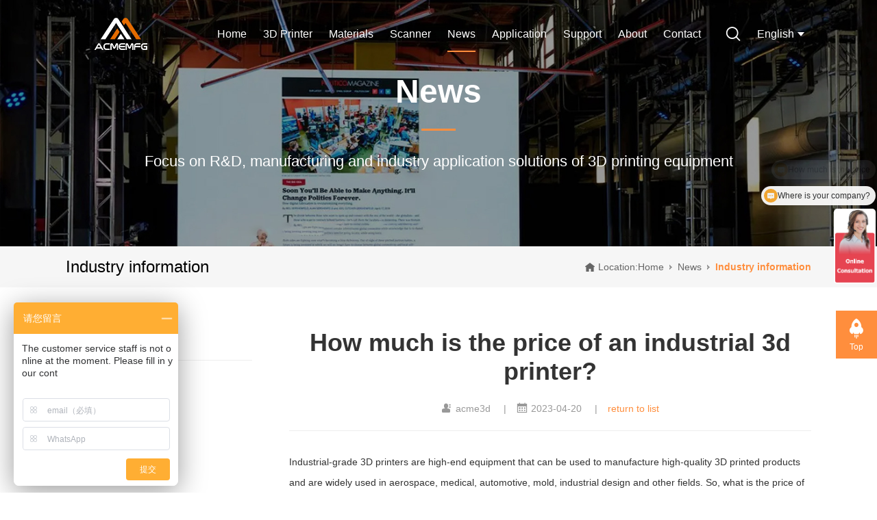

--- FILE ---
content_type: text/html; charset=utf-8
request_url: https://www.3dacme.com/news-1079.html
body_size: 10490
content:
<!DOCTYPE html>
<html>
    <head>
        <meta charset="utf-8">
<meta name="viewport" content="width=device-width, initial-scale=1.0, user-scalable=no">
<meta name="renderer" content="webkit">
<meta name="msvalidate.01" content="945F105C2B5413D2F6F7CFAE251079BF" />
<title>How much does an industrial grade 3D printer cost per unit- ACME</title>
<meta name="keywords" content="Industrial grade 3D printer price, SLA 3D printer">
<meta name="description" content="Industrial grade 3D printer price are relatively expensive, but compared to traditional production methods, they have advantages such as higher production efficiency, more flexible design and manufacturing capabilities, and lower manufacturing costs.">
<link rel="icon" href="/favicon.ico" type="image/x-icon">
<link href="/assets/ky/cn/css/iconfont.css" rel="stylesheet" type="text/css" />
<link rel="stylesheet" href="/assets/ky/cn/js/swiper-bundle.css">
<link href="/assets/ky/cn/css/style.css?3" rel="stylesheet" type="text/css" />
<link href="/assets/ky/cn/css/sj.css?1" rel="stylesheet" type="text/css" />
<link href="/assets/ky/cn/js/animate.css" rel="stylesheet" type="text/css" />
<link href="/assets/ky/font/css/font-awesome.min.css" rel="stylesheet" type="text/css" />
<script src="/assets/ky/cn/js/jquery-1.8.3.min.js"></script>
<script src="/assets/ky/cn/js/swiper-bundle.js"></script>
<script src="/assets/ky/cn/js/tpgd.js"></script>
<script src="/assets/ky/cn/js/zdy.js"></script>
<script>
var _hmt = _hmt || [];
(function() {
  var hm = document.createElement("script");
  hm.src = "https://hm.baidu.com/hm.js?9c4c94c6ea9c9d19e5421fd4a1d5d054";
  var s = document.getElementsByTagName("script")[0]; 
  s.parentNode.insertBefore(hm, s);
})();
</script>
<!-- Google tag (gtag.js) -->
<script async src="https://www.googletagmanager.com/gtag/js?id=G-B6QW5KXNZP"></script>
<script>
  window.dataLayer = window.dataLayer || [];
  function gtag(){dataLayer.push(arguments);}
  gtag('js', new Date());

  gtag('config', 'G-B6QW5KXNZP');
</script>
<!-- Google Tag Manager -->
<script>(function(w,d,s,l,i){w[l]=w[l]||[];w[l].push({'gtm.start':
new Date().getTime(),event:'gtm.js'});var f=d.getElementsByTagName(s)[0],
j=d.createElement(s),dl=l!='dataLayer'?'&l='+l:'';j.async=true;j.src=
'https://www.googletagmanager.com/gtm.js?id='+i+dl;f.parentNode.insertBefore(j,f);
})(window,document,'script','dataLayer','GTM-PSFXXKS');</script>
<!-- Google tag (gtag.js) -->
<script async src="https://www.googletagmanager.com/gtag/js?id=AW-11090040058"></script>
<script>
  window.dataLayer = window.dataLayer || [];
  function gtag(){dataLayer.push(arguments);}
  gtag('js', new Date());

  gtag('config', 'AW-11090040058');
</script>
<!-- Event snippet for 提交潜在客户表单 conversion page -->
<script>
  gtag('event', 'conversion', {'send_to': 'AW-11090040058/HrXJCK7dt4wYEPqpkqgp'});
</script>
<!-- Event snippet for 询盘 conversion page
In your html page, add the snippet and call gtag_report_conversion when someone clicks on the chosen link or button. -->
<script>
function gtag_report_conversion(url) {
  var callback = function () {
    if (typeof(url) != 'undefined') {
      window.location = url;
    }
  };
  gtag('event', 'conversion', {
      'send_to': 'AW-11090040058/fq1nCNCKsYsYEPqpkqgp',
      'event_callback': callback
  });
  return false;
}
</script>
<!-- Google tag (gtag.js) -->
<script async src="https://www.googletagmanager.com/gtag/js?id=AW-11091648834"></script>
<script>
  window.dataLayer = window.dataLayer || [];
  function gtag(){dataLayer.push(arguments);}
  gtag('js', new Date());

  gtag('config', 'AW-11091648834');
</script>
<!-- Event snippet for 提交表单 conversion page
In your html page, add the snippet and call gtag_report_conversion when someone clicks on the chosen link or button. -->
<script>
function gtag_report_conversion(url) {
  var callback = function () {
    if (typeof(url) != 'undefined') {
      window.location = url;
    }
  };
  gtag('event', 'conversion', {
      'send_to': 'AW-11091648834/ImDkCIblho0YEMLC9Kgp',
      'event_callback': callback
  });
  return false;
}
</script>
<!-- Google tag (gtag.js) -->
<script async src="https://www.googletagmanager.com/gtag/js?id=AW-11091648834"></script>
<script>
  window.dataLayer = window.dataLayer || [];
  function gtag(){dataLayer.push(arguments);}
  gtag('js', new Date());

  gtag('config', 'AW-11091648834');
</script>
<!-- Event snippet for 提交表单-经理 conversion page -->
<script>
  gtag('event', 'conversion', {'send_to': 'AW-11091648834/ImDkCIblho0YEMLC9Kgp'});
</script>
<!-- End Google Tag Manager -->
    </head>
    <body>
        <script>$('body').css('opacity', 0);</script>
    <div class="top_bg">
        <div class="top_h w1440 clear">
            <div class="logo l"><a href="/"><img src="/uploads/20240414/fce6a2d5e88ffb2908fc8363c99c1899.png" alt="ACME3D" /></a></div>
            <div class="top_yy r pc">
                <span>English</span>
                <div class="top_yy_xl">
                    <a href="https://www.hrg3d.com/">中文</a>
                    <a href="https://www.3dacme.com/">English</a>
                    <a href="https://ko.acmemfg3d.com/">한국인</a>
                    <a href="https://es.acmemfg3d.com/">español</a>
                    <a href="https://pt.acmemfg3d.com/">Português</a>
                    <a href="https://jp.acmemfg3d.com/">日本語</a>
                    <a href="https://de.acmemfg3d.com/">Deutsch</a>
                    <a href="https://fr.acmemfg3d.com/">Français</a>
                    <a href="https://it.acmemfg3d.com/">Italiano</a>
                    <a href="https://ar.acmemfg3d.com/">عربي</a>
                    <a href="https://vi.acmemfg3d.com/">Tiếng Việt</a>
                    <a href="https://th.acmemfg3d.com/">ไทย</a>
                    <a href="https://ms.acmemfg3d.com/">Bahasa Melayu</a>
                    <a href="https://pl.acmemfg3d.com/">Polskie</a>
                </div>
            </div>
            <div class="top_ss r">
                <span class="button iconfont icon-sousuo"></span>
                <div class="serach">
                    <div class="serach2">
                        <form action="/search/" id="f">
                            <i class="iconfont icon-sousuo"></i>
                            <input type="text" placeholder="Enter Keywords" id="k">
                            <a href="javascript:void(0);" onclick="$('#f').submit()">Search</a>
                            <span></span>
                        </form>
                    </div>
                </div>
            </div>
            <div class="dh_tx"><i></i></div>
            <div class="dh r sj_dh2">
                <ul>
                                        <li>
                        <p><a href="/">Home</a></p>
                                            </li>
                                        <li>
                        <p><a href="/printer.html">3D Printer</a></p>
                                                <div class="dh_fl">
                            <ul>
                                                                <li>
                                    <a href="/printer/187.html">
                                                                                <i class="iconfont icon-V"></i>
                                                                                Industrial 3D Printer                                    </a>
                                                                        <div class="dh_fl">
                                        <ul>
                                                                                        <li><a href="/printer/206.html">H360</a></li>
                                                                                        <li><a href="/printer/207.html">HI600</a></li>
                                                                                        <li><a href="/printer/208.html">HI800</a></li>
                                                                                    </ul>
                                    </div>
                                                                    </li>
                                                                <li>
                                    <a href="/printer/186.html">
                                                                                <i class="iconfont icon-24gl-printer"></i>
                                                                                Dental 3D Printer                                    </a>
                                                                        <div class="dh_fl">
                                        <ul>
                                                                                        <li><a href="/printer/205.html">G150</a></li>
                                                                                        <li><a href="/printer/300.html">SUNLITE 1</a></li>
                                                                                        <li><a href="/printer/201.html">G150neo</a></li>
                                                                                        <li><a href="/printer/319.html">SUNLITE 2</a></li>
                                                                                    </ul>
                                    </div>
                                                                    </li>
                                                                <li>
                                    <a href="/printer/285.html">
                                                                                <i class="iconfont icon-24gl-printer"></i>
                                                                                Jewelry 3D Printer                                    </a>
                                                                        <div class="dh_fl">
                                        <ul>
                                                                                        <li><a href="/printer/286.html">Jewelry SUNLITE1</a></li>
                                                                                        <li><a href="/printer/301.html">Jewelry G150neo</a></li>
                                                                                    </ul>
                                    </div>
                                                                    </li>
                                                                <li>
                                    <a href="/printer/305.html">
                                                                                <i class="iconfont icon-24gl-printer"></i>
                                                                                Cleaning Machine                                    </a>
                                                                        <div class="dh_fl">
                                        <ul>
                                                                                        <li><a href="/printer/306.html">UW-L300</a></li>
                                                                                        <li><a href="/printer/309.html">UW-360</a></li>
                                                                                        <li><a href="/printer/310.html">UW-600</a></li>
                                                                                        <li><a href="/printer/311.html">UW-800</a></li>
                                                                                    </ul>
                                    </div>
                                                                    </li>
                                                                <li>
                                    <a href="/printer/307.html">
                                                                                <i class="iconfont icon-24gl-printer"></i>
                                                                                Curing machine                                    </a>
                                                                        <div class="dh_fl">
                                        <ul>
                                                                                        <li><a href="/printer/308.html">UV-L160</a></li>
                                                                                        <li><a href="/printer/312.html">UV-360</a></li>
                                                                                        <li><a href="/printer/313.html">UV-600</a></li>
                                                                                        <li><a href="/printer/314.html">UV-800</a></li>
                                                                                    </ul>
                                    </div>
                                                                    </li>
                                                                <li>
                                    <a href="/printer/315.html">
                                                                                <i class="iconfont icon-V"></i>
                                                                                FDM 3D Printer                                    </a>
                                                                        <div class="dh_fl">
                                        <ul>
                                                                                        <li><a href="/printer/316.html">G3040</a></li>
                                                                                        <li><a href="/printer/317.html">G500</a></li>
                                                                                        <li><a href="/printer/318.html">G1000</a></li>
                                                                                    </ul>
                                    </div>
                                                                    </li>
                                                            </ul>
                        </div>
                                            </li>
                                        <li>
                        <p><a href="/material.html">Materials</a></p>
                                                <div class="dh_fl">
                            <ul>
                                                                <li>
                                    <a href="/material/217.html">
                                                                                <i class="iconfont icon-zu"></i>
                                                                                Dental Resin                                    </a>
                                                                        <div class="dh_fl">
                                        <ul>
                                                                                        <li><a href="/material/251.html">Ortho Model Resin</a></li>
                                                                                        <li><a href="/material/261.html">C&B Resin</a></li>
                                                                                        <li><a href="/material/264.html">Surgical Guide Resin</a></li>
                                                                                        <li><a href="/material/268.html">Casting Resin</a></li>
                                                                                        <li><a href="/material/269.html">Restorative dental mold resin</a></li>
                                                                                    </ul>
                                    </div>
                                                                    </li>
                                                                <li>
                                    <a href="/material/216.html">
                                                                                <i class="iconfont icon-zu"></i>
                                                                                355 Resin                                    </a>
                                                                        <div class="dh_fl">
                                        <ul>
                                                                                        <li><a href="/material/259.html">Engineering Resin</a></li>
                                                                                        <li><a href="/material/260.html">General Resin</a></li>
                                                                                        <li><a href="/material/262.html">Transparent Resin</a></li>
                                                                                        <li><a href="/material/263.html">High Temperature Resistant Resin</a></li>
                                                                                        <li><a href="/material/270.html">High Tenacity Resin</a></li>
                                                                                        <li><a href="/material/284.html">Casting Resin</a></li>
                                                                                    </ul>
                                    </div>
                                                                    </li>
                                                            </ul>
                        </div>
                                            </li>
                                        <li>
                        <p><a href="/scanner.html">Scanner</a></p>
                                                <div class="dh_fl">
                            <ul>
                                                                <li>
                                    <a href="/scanner/218.html">
                                                                                <i class="iconfont icon-scan"></i>
                                                                                Industrial                                    </a>
                                                                        <div class="dh_fl">
                                        <ul>
                                                                                        <li><a href="/scanner/222.html">H-rayscan771</a></li>
                                                                                        <li><a href="/scanner/266.html">Archer-W</a></li>
                                                                                    </ul>
                                    </div>
                                                                    </li>
                                                                <li>
                                    <a href="/scanner/221.html">
                                                                                <i class="iconfont icon-saomiaoyi"></i>
                                                                                Desktop                                    </a>
                                                                        <div class="dh_fl">
                                        <ul>
                                                                                        <li><a href="/scanner/225.html">Dental Scanner</a></li>
                                                                                        <li><a href="/scanner/265.html">Jewelry Scanner</a></li>
                                                                                    </ul>
                                    </div>
                                                                    </li>
                                                            </ul>
                        </div>
                                            </li>
                                        <li class="on">
                        <p><a href="/news.html">News</a></p>
                                                <div class="dh_fl">
                            <ul>
                                                                <li>
                                    <a href="/news/55.html">
                                                                                <i class="iconfont icon-zixun"></i>
                                                                                Blogs                                    </a>
                                                                    </li>
                                                                <li>
                                    <a href="/news/56.html">
                                                                                <i class="iconfont icon-airudiantubiaohuizhi-zhuanqu_zixundongtai"></i>
                                                                                Industry information                                    </a>
                                                                    </li>
                                                                <li>
                                    <a href="/news/57.html">
                                                                                <i class="iconfont icon-kexuejishu-"></i>
                                                                                Technical column                                    </a>
                                                                    </li>
                                                                <li>
                                    <a href="/news/258.html">
                                                                                <i class="iconfont icon-zixun"></i>
                                                                                Media Reports                                    </a>
                                                                    </li>
                                                            </ul>
                        </div>
                                            </li>
                                        <li>
                        <p><a href="/application.html">Application</a></p>
                                                <div class="dh_fl">
                            <ul>
                                                                <li>
                                    <a href="javascript:void(0);">
                                                                                <i class="iconfont icon-xingye"></i>
                                                                                Industry                                    </a>
                                                                        <div class="dh_fl">
                                        <ul>
                                                                                        <li><a href="/application/115.html">Electronic appliances</a></li>
                                                                                        <li><a href="/application/121.html">Cultural Creation</a></li>
                                                                                        <li><a href="/application/122.html">Auto Parts</a></li>
                                                                                        <li><a href="/application/125.html">Sculpture</a></li>
                                                                                        <li><a href="/application/128.html">Building applications</a></li>
                                                                                        <li><a href="/application/297.html">Precision Casting</a></li>
                                                                                        <li><a href="/application/298.html">Prototyping</a></li>
                                                                                    </ul>
                                    </div>
                                                                    </li>
                                                                <li>
                                    <a href="javascript:void(0);">
                                                                                <i class="iconfont icon-xingye"></i>
                                                                                Dental application                                    </a>
                                                                        <div class="dh_fl">
                                        <ul>
                                                                                        <li><a href="/application/118.html">Temporary crown</a></li>
                                                                                        <li><a href="/application/287.html">Orthodontic model</a></li>
                                                                                        <li><a href="/application/290.html">surgical guide</a></li>
                                                                                        <li><a href="/application/294.html">Dental casting</a></li>
                                                                                    </ul>
                                    </div>
                                                                    </li>
                                                                <li>
                                    <a href="javascript:void(0);">
                                                                                <i class="iconfont icon-icon_xinyong_xianxing_jijin-"></i>
                                                                                Craft                                    </a>
                                                                        <div class="dh_fl">
                                        <ul>
                                                                                        <li><a href="/technology/151.html">Small Batch Production</a></li>
                                                                                        <li><a href="/technology/155.html">Design Verification</a></li>
                                                                                        <li><a href="/technology/156.html">Production Process</a></li>
                                                                                        <li><a href="/technology/157.html">Appearance Verification</a></li>
                                                                                    </ul>
                                    </div>
                                                                    </li>
                                                            </ul>
                        </div>
                                            </li>
                                        <li>
                        <p><a href="/download.html">Support</a></p>
                                                <div class="dh_fl">
                            <ul>
                                                                <li>
                                    <a href="/download/116.html">
                                                                                <i class="iconfont icon-ruanjian-"></i>
                                                                                Technical Documentation                                    </a>
                                                                    </li>
                                                                <li>
                                    <a href="/download/117.html">
                                                                                <i class="iconfont icon-ruanjian-"></i>
                                                                                Software                                    </a>
                                                                    </li>
                                                                <li>
                                    <a href="/download/304.html">
                                                                                <i class="iconfont icon-ruanjian-"></i>
                                                                                Company documents                                    </a>
                                                                    </li>
                                                            </ul>
                        </div>
                                            </li>
                                        <li>
                        <p><a href="/about.html">About</a></p>
                                                <div class="dh_fl">
                            <ul>
                                                                <li>
                                    <a href="/about.html#/51.html">
                                                                                <i class="iconfont icon-gongsi-"></i>
                                                                                ACME3D                                    </a>
                                                                    </li>
                                                                <li>
                                    <a href="/about.html#/58.html">
                                                                                <i class="iconfont icon-fazhan"></i>
                                                                                Development Path                                    </a>
                                                                    </li>
                                                                <li>
                                    <a href="/about.html#/61.html">
                                                                                <i class="iconfont icon-jiangbei"></i>
                                                                                Factory Strength                                    </a>
                                                                    </li>
                                                                <li>
                                    <a href="/about.html#/65.html">
                                                                                <i class="iconfont icon-zhengshu"></i>
                                                                                Honor                                    </a>
                                                                    </li>
                                                                <li>
                                    <a href="/about.html#/66.html">
                                                                                <i class="iconfont icon-fuwu_o"></i>
                                                                                Customer Service                                    </a>
                                                                    </li>
                                                                <li>
                                    <a href="/about.html#/67.html">
                                                                                <i class="iconfont icon-wenhua"></i>
                                                                                Company Culture                                    </a>
                                                                    </li>
                                                            </ul>
                        </div>
                                            </li>
                                        <li>
                        <p><a href="/contact.html">Contact</a></p>
                                                <div class="dh_fl">
                            <ul>
                                                                <li>
                                    <a href="/contact/76.html">
                                                                                <i class="iconfont icon-lianxi"></i>
                                                                                Contact US                                    </a>
                                                                    </li>
                                                                <li>
                                    <a href="/distributor/77.html">
                                                                                <i class="iconfont icon-shinshophezuo"></i>
                                                                                Apply for Distributor                                    </a>
                                                                    </li>
                                                            </ul>
                        </div>
                                            </li>
                                        <div class="qhyy sj"><a href="/" class="on">中文版</a><a href="/">English</a></div>
                </ul>
            </div>
        </div>
    </div>
<!-- 搜索开始 -->
<script>
    $('#f').submit(function() {
        var action = $(this).attr('action'), k = $('#k').val()
        if (k) {
            action += k
            location.href = action
        }
        return false
    })
    $('#fffffff').submit(function() {
        var action = $(this).attr('action'), k = $('#kkkkkkk').val()
        if (k) {
            action += k
            location.href = action
        }
        return false
    })
</script>
<!-- Google Tag Manager (noscript) -->
<noscript><iframe src="https://www.googletagmanager.com/ns.html?id=GTM-PSFXXKS"
height="0" width="0" style="display:none;visibility:hidden"></iframe></noscript>
<!-- End Google Tag Manager (noscript) -->
<!-- 搜索结束 -->
<div class="bat_xw">
    <div class="img"><img src="/uploads/20221215/23b89069e619d5cfa232d26914833135.jpg" alt="News" /></div>
    <div class="txt_bg">
        <div class="txt">
            <div class="ml1">News</div>
            <div class="ml2">Focus on R&D, manufacturing and industry application solutions of 3D printing equipment</div>
        </div>
    </div>
</div>
<div class="dqbt">
    <div class="w1440">
        <div class="bt">Industry information</div>
        <div class="lj">
            <em></em>
            <span>Location: </span>
            <a href="/">Home</a>
                        <i></i>
            <a href="/news.html">News</a>
                        <i></i>
            <a href="/news/56.html" class="on">Industry information</a>
                    </div>
    </div>
</div>
<div class="ny_xw_xq w1440 clear">
    <div class="ny_xw_xq_l">
        <div class="ny_xw_xq_ml">
            <div class="bt">Table of Contents</div>
            <div class="lb">
                <ul>
                                    </ul>
            </div>
        </div>
    </div>
    <div class="ny_xw_xq_r">
        <div class="fa_xq">
            <div class="bt">How much is the price of an industrial 3d printer?</div>
            <div class="ms">
                <span class="iconfont icon-renyuan"></span>acme3d                <span class="line">|</span><span class="iconfont icon-ic_calendar"></span>2023-04-20                <span class="line">|</span><a href="/news/56.html">return to list</a>
            </div>
            <div class="txt">
                Industrial-grade 3D printers are high-end equipment that can be used to manufacture high-quality 3D printed products and are widely used in aerospace, medical, automotive, mold, industrial design and other fields. So, what is the price of an industrial-grade 3D printer? Let's take a look.<br /><br /><br /><br />Generally speaking, the <a href="https://www.3dacme.com/"><strong><span style="color: #3598db;">Industrial grade 3D printer price</span></strong></a> is relatively high because they require higher printing speed, higher precision and larger printing size. At the same time, the manufacturing cost of industrial-grade 3D printers is much higher than that of desktop 3D printers. Therefore, its price is usually above tens of thousands of dollars, and can even reach hundreds of thousands of dollars. The price of industrial-grade 3D printers varies depending on factors such as brand, model, function, and material, and generally ranges from tens of thousands to hundreds of thousands. Among them, the more common industrial-grade 3D printer brands include Stratasys, 3D Systems, EOS, HP, ACME, etc. The cost performance of different brands and models is also different, and you need to make a choice according to your actual needs and budget.<br /><br /><br /><img src="/uploads/20230420/98ec8247b46122a42523ccb809e44cc6.jpg" alt="" width="100%" /><br /><br /><br />Specifically, the price of an industrial-grade 3D printer varies by brand, model, specification, and features. Here are some common industrial-grade 3D printer brands and their price ranges:<br /><br /><br /><br /><br />Stratasys: Prices range from $50,000 to $500,000, with low-end models around $50,000-$100,000 and high-end models reaching over $500,000.<br /><br /><br /><br /><br />3D Systems: Prices range from $30,000 to $200,000, with low-end models costing around $30,000-$50,000 and high-end models reaching over $200,000.<br /><br /><br /><br /><br />EOS: Prices range from $100,000 to $1 million, with low-end models around $100,000-$200,000 and high-end models priced above $1 million.<br /><br /><br /><br /><br />HP: Prices range from $50,000 to $200,000, with low-end models around $50,000-$100,000 and high-end models reaching upwards of $200,000.<br /><br /><br /><br /><br />ACME: The price range ranges from tens of thousands to hundreds of thousands. Among them, the prices of models such as H360 and HI600 range from tens of thousands of yuan to tens of thousands of yuan.<br /><br /><br /><img src="/uploads/20230420/906be5e24ccb4aafe6ff9538d57dd068.jpg" alt="" width="100%" /><br /><br /><br />When choosing an industrial-grade 3D printer, factors such as machine stability, precision, material suitability, reliability, and after-sales service should be considered comprehensively. In addition, different materials can be selected according to specific needs, and models supporting multiple materials can also be selected to meet different manufacturing needs.<br /><br /><br /><br /><br />Generally speaking, the price of <a href="https://www.3dacme.com/"><strong><span style="color: #3598db;">Industrial grade 3D printer price</span></strong></a> is relatively high, but compared with traditional production methods, it has the advantages of higher production efficiency, more flexible design and manufacturing capabilities, and lower manufacturing costs. Therefore, in practical applications, the cost performance of industrial-grade 3D printers is still very high, and has great market potential.            </div>
            <div class="view-page2 clear">
                <div class="prev"><a href="/news-1080.html">Prev: What are the recommended brands of industrial 3d printers?</a></div>
                <div class="next"><a href="/news-1078.html">Next: What are the recommended brands of industrial 3d printers?</a></div>
            </div>
        </div>
    </div>
</div>
<script>
    if ($(window).width() > 1199) {
        $(function () {
            $('.ny_xw_xq_ml .lb ul li').each(function () {
                $('.fa_xq .txt .xbt').eq($(this).index()).attr('xlh', $(this).index());
            });
            $('.ny_xw_xq_ml .lb ul li').click(function () {
                $('html,body').animate({ 'scrollTop': $('.fa_xq .txt .xbt').eq($(this).index()).offset().top - 100 }, 300);
            });
            if ($(".ny_xw_xq_ml").size()) {
                $(".ny_xw_xq_ml").width($('.ny_xw_xq').width() * 0.25);
                $(window).scroll(function () {
                    if ($(window).scrollTop() >= ($('.ny_xw_xq').offset().top - 70)) {console.log('Fang')
                        if ($(window).scrollTop() <= $('.xwxq_tj').offset().top - 180 - $('.ny_xw_xq_ml').outerHeight()) {
                            $('.ny_xw_xq_ml').css({ 'position': 'fixed', 'top': '130px', 'bottom': 'auto' }).addClass('on');
                        } else {
                            $('.ny_xw_xq_ml').css({ 'position': 'fixed', 'top': 'auto', 'bottom': $(window).height() - $('.xwxq_tj').offset().top + $(window).scrollTop() + 80 }).addClass('on');;
                        }
                    } else {
                        $('.ny_xw_xq_ml').css({ 'position': 'absolute', 'top': '' }).removeClass('on');
                    };
                });
            };
        });
        $(window).scroll(function () {
            ny_f2gd();
        });
        function ny_f2gd() {
            $('.fa_xq .txt .xbt').each(function () {
                if ($(window).scrollTop() > $(this).offset().top - 250) {
                    $('.ny_xw_xq_ml .lb ul li').eq($(this).attr('xlh')).addClass('on').siblings().removeClass('on');
                };
            });
        };
    } else {

    };
</script>
<div class="xwxq_tj w1440">
    <div class="bt">Related Application</div>
    <div class="lb">
        <ul class="clear">
                        <li>
                <a href="/application/115.html">
                    <div class="h1"><img src="/uploads/20230103/d33b18fe50071bc0fe2667bcfb73c03b.jpg" alt="Electronic appliances"></div>
                    <div class="h2">Electronic appliances</div>
                </a>
            </li>
                        <li>
                <a href="/application/121.html">
                    <div class="h1"><img src="/uploads/20230315/4391513d4514e769fc820438e05df913.jpg" alt="Cultural Creation"></div>
                    <div class="h2">Cultural Creation</div>
                </a>
            </li>
                        <li>
                <a href="/application/128.html">
                    <div class="h1"><img src="/uploads/20240517/da7e2b8e03fc90fbbcff333cb46598e9.jpg" alt="Building applications"></div>
                    <div class="h2">Building applications</div>
                </a>
            </li>
                        <li>
                <a href="/application/298.html">
                    <div class="h1"><img src="/uploads/20230315/d979e61b42f394ccc2bc02b67e4cb702.jpg" alt="Prototyping"></div>
                    <div class="h2">Prototyping</div>
                </a>
            </li>
                    </ul>
    </div>
</div>
<div class="xgcp_tj">
    <div class="w1440">
        <div class="bt">Related Products</div>
        <div class="lb_bg">
            <div class="lb swiper">
                <ul class="swiper-wrapper">
                                        <li class="swiper-slide">
                        <a href="/printer/206.html">
                            <div class="img"><img src="/uploads/20240525/55519250a1e962340a606f7b62bd4920.png" alt="H360"></div>
                            <div class="txt">
                                <div class="ml1">H360</div>
                                <div class="ml2">Industrial grade SLA 3D printer</div>
                            </div>
                        </a>
                    </li>
                                        <li class="swiper-slide">
                        <a href="/printer/207.html">
                            <div class="img"><img src="/uploads/20240522/380b4183308baeed08c4f9e89ebdbd51.png" alt="HI600"></div>
                            <div class="txt">
                                <div class="ml1">HI600</div>
                                <div class="ml2">Industrial grade SLA 3D printer</div>
                            </div>
                        </a>
                    </li>
                                        <li class="swiper-slide">
                        <a href="/printer/208.html">
                            <div class="img"><img src="/uploads/20240522/05c8699cf36d8156004227930513e16a.png" alt="HI800"></div>
                            <div class="txt">
                                <div class="ml1">HI800</div>
                                <div class="ml2">Big Size Industrial grade SLA 3D printer</div>
                            </div>
                        </a>
                    </li>
                                    </ul>
            </div>
            <div class="xgcp_tj_l iconfont icon-zuo"></div>
            <div class="xgcp_tj_r iconfont icon-zuo-copy"></div>
        </div>
        <div class="ckgd"><a href="/printer/208.html">Learn More<i class="iconfont icon-chakangengduo"></i></a></div>
    </div>
</div>
<script>
    var mySwiper = new Swiper('.xgcp_tj .lb', {
        slidesPerView: (function () { if ($(window).width() > 750) { return 3; } else { return 2; }; })(),
        spaceBetween: (function () { if ($(window).width() > 750) { return 30; } else { return 15; }; })(),
        navigation: {
            nextEl: '.xgcp_tj_r',
            prevEl: '.xgcp_tj_l',
        },
    })
</script>
<div class="foot">
    <div class="w1440">
        <div class="foot_title">
            <div class="foot_logo">
                <img src="/uploads/20240414/d0cd0276d7882c78c8b86f04c13f47a1.png" alt="ACME3D" />
            </div>
            <div class="foot_media">
                <a href="https://www.facebook.com/profile.php?id=100089254443523" rel="nofollow" target="_blank" class="facebook">
                    <i class="fa fa-facebook"></i>
                </a>
                <a href="https://www.youtube.com/channel/UCZD3WR-GCUKa-1kKP-yNg5A" rel="nofollow" target="_blank" class="youtube">
                    <i class="fa fa-youtube-play"></i>
                </a>
                <a href="https://www.linkedin.com/in/acme3d/" rel="nofollow" target="_blank" class="linkedin">
                    <i class="fa fa-linkedin"></i>
                </a>
                <a href="https://twitter.com/acme_3d" rel="nofollow" target="_blank" class="twitter">
                    <i class="fa fa-twitter"></i>
                </a>
                <a href="https://www.instagram.com/acme.3d/" rel="nofollow" target="_blank" class="instagram">
                    <img src="/assets/ky/font/fonts/instagram.png">
                </a>
            </div>
        </div>
        <div class="foot_dh">
            <ul>
                                <li class="bt"><a href="/printer.html">3D Printer</a></li>
                                <li><a href="/printer/187.html">Industrial 3D Printer</a></li>
                                <li><a href="/printer/186.html">Dental 3D Printer</a></li>
                                <li><a href="/printer/305.html">Cleaning Machine</a></li>
                                <li><a href="/printer/307.html">Curing machine</a></li>
                                <li class="bt"><a href="/material.html">Materials</a></li>
                                <li><a href="/material/217.html">Dental Resin</a></li>
                                <li><a href="/material/216.html">355 Resin</a></li>
                                <li class="bt"><a href="/scanner.html">Scanner</a></li>
                                <li><a href="/scanner/218.html">Industrial</a></li>
                                <li><a href="/scanner/221.html">Desktop</a></li>
                            </ul>
                        <ul>
                                <li class="bt"><a href="http://kang:javascript:void(0);">Industry</a></li>
                                <li><a href="/application/115.html">Electronic appliances</a></li>
                                <li><a href="/application/121.html">Cultural Creation</a></li>
                                <li><a href="/application/122.html">Auto Parts</a></li>
                                <li><a href="/application/125.html">Sculpture</a></li>
                                <li><a href="/application/128.html">Building applications</a></li>
                                <li class="bt"><a href="http://kang:javascript:void(0);">Craft</a></li>
                                <li><a href="/technology/151.html">Small Batch Production</a></li>
                                <li><a href="/technology/155.html">Design Verification</a></li>
                                <li><a href="/technology/156.html">Production Process</a></li>
                                <li><a href="/technology/157.html">Appearance Verification</a></li>
                            </ul>
                        <ul>
                <li class="bt"><a href="/news.html">News</a></li>
                                <li><a href="/news/55.html">Blogs</a></li>
                                <li><a href="/news/56.html">Industry information</a></li>
                                <li><a href="/news/57.html">Technical column</a></li>
                                <li><a href="/news/258.html">Media Reports</a></li>
                            </ul>
                        <ul>
                <li class="bt"><a href="/about.html">About</a></li>
                                <li><a href="/about.html#/51.html">ACME3D</a></li>
                                <li><a href="/about.html#/58.html">Development Path</a></li>
                                <li><a href="/about.html#/61.html">Factory Strength</a></li>
                                <li><a href="/about.html#/65.html">Honor</a></li>
                                <li><a href="/about.html#/66.html">Customer Service</a></li>
                                <li><a href="/about.html#/67.html">Company Culture</a></li>
                            </ul>
                        <ul>
                <li class="bt"><a href="/contact.html">Contact</a></li>
                                <li><a href="/contact/76.html">Contact US</a></li>
                                <li><a href="/distributor/77.html">Apply for Distributor</a></li>
                            </ul>
                        <ul>
                <li class="bt"><a href="javascript:void(0);">JOIN US</a></li>
                <div class="yxdy">
                    <div class="yxdy_ms">Subscribe to get the latest news</div>
                    <div class="yxdy_tj">
                        <input type="email" placeholder="Enter your email">
                        <a href="javascript:void(0);" class="iconfont icon-youxiang" id="kFeedback" way="[Kylan]/news-1079.html" url="/feedback.html"></a>
                    </div>
                </div>
                <div class="dy_lx">
                    <p><i class="iconfont icon-dianhua1"></i>+86 19958086067</p>
                    <a href="mailto:sales@3dacme.com" target="_blank"><p><i class="iconfont icon-youxiang"></i>sales@3dacme.com</p></a>
                </div>
            </ul>
        </div>
        <div class="bqsy">Copyright &copy; 2022 Shanghai Acme Technology Co., Ltd. All Rights Reserved</div>
    </div>
</div>
<div class="kefu">
    <ul>
        <!--<li><a href="/contact.html" rel="nofollow" target="_blank"><i class="iconfont icon-zixun1"></i><span class="kfbt">Online Consultation</span></a></li>
        <li><a href="javascript:void(0);" onclick="zxbd('Product Inquiry');" rel="nofollow"><i class="iconfont icon-inquiry_fill"></i><span class="kfbt">Product Inquiry</span></a></li>-->
        <li><a href="javascript:void(0);" rel="nofollow" onclick="goTop();"><i class="iconfont icon-fanhuidingbu"></i><span class="kfbt">Top</span></a></li>
    </ul>
</div>
<div class="zxbd_bg">
    <div class="zxbd">
        <div class="zxbd2">
            <div class="ml1 iconfont icon-guanbi"></div>
            <div class="ml2">Consult Us</div>
            <div class="ml3">Please Fill In The Following Information</div>
            <div class="ml4">
                <form class="layui-form" action="/feedback.html" id="form">
                    <ul>
                        <li class="sl1"><input type="text" placeholder="Name *" lay-verify="required" name="contact"></li>
                        <li class="sl1"><input type="text" placeholder="Company" name="name"></li>
                        <li class="sl1"><input type="email" placeholder="Email *" lay-verify="required" name="email"></li>
                        <li class="sl1"><input type="tel" placeholder="Mobile/Tel *" lay-verify="required" name="mobile"></li>
                        <li class="sl1"><input type="text" placeholder="Industry" name="industry"></li>
                        <li class="sl1"><input type="text" placeholder="Country/Area *" lay-verify="required" name="area"></li>
                        <li class="sl1"><input type="text" placeholder="Main Applications" name="application"></li>
                        <input type="hidden" value="[Kylan]/news-1079.html" name="way">
                        <input type="hidden" value="" name="other" id="kylan">
                        <!--<li class="sl2">
                            <select lay-verify="required" name="industry">
                                <option value=""> Industry</option>
                                <option value="Aerospace">Aerospace</option>
                                <option value="Automotive">Automotive</option>
                                <option value="Education">Education</option>
                                <option value="Medical Device or Equipment">Medical Device or Equipment</option>
                                <option value="Dental">Dental</option>
                                <option value="Consumer Electronics">Consumer Electronics</option>
                                <option value="Consumer Goods">Consumer Goods</option>
                                <option value="Commercial Products">Commercial Products</option>
                                <option value="Toys">Toys</option>
                                <option value="Industrial Equipment">Industrial Equipment</option>
                                <option value="Government\Military">Government\Military</option>
                                <option value="Architecture">Architecture</option>
                                <option value="Arts and Entertainment">Arts and Entertainment</option>
                                <option value="Design Studio">Design Studio</option>
                                <option value="Engineering Consulting Service">Engineering Consulting Service</option>
                                <option value="Jewelry">Jewelry</option>
                                <option value="Service Bureau">Service Bureau</option>
                                <option value="Other">Other</option>
                            </select>
                        </li>
                        <li class="sl2">
                            <select lay-verify="required" name="area">
                                <option value="">Country/Area</option>
                                <option value="China">China</option>
                                <option value="Hong Kong">Hong Kong</option>
                                <option value="Macao">Macao</option>
                                <option value="Taiwan">Taiwan</option>
                            </select>
                        </li>
                        <li class="sl2">
                            <select lay-verify="required" name="application">
                                <option value="">Main Applications</option>
                                <option value="Industrial Production Parts">Industrial Production Parts</option>
                                <option value="Dental Production Parts">Dental Production Parts</option>
                                <option value="Medical Production Parts">Medical Production Parts</option>
                                <option value="Prototyping">Prototyping</option>
                                <option value="Manufacturing Support">Manufacturing Support</option>
                                <option value="Consumer Production Parts">Consumer Production Parts</option>
                                <option value="Education & Research (Non Medical)">Education & Research (Non Medical)</option>
                            </select>
                        </li>-->
                        <li class="sl3"><input type="checkbox" lay-ignore required>
                            <a href="#" target="_blank">I Have Read And Agreed To The Relevant Personal Privacy Terms</a>
                        </li>
                        <li class="sl4"><button type="submit" lay-submit lay-filter="formDemo">Submit</button></li>
                    </ul>
                </form>
            </div>
        </div>
    </div>
</div>
<link href="/assets/ky/cn/js/layui/css/layui.css" rel="stylesheet" type="text/css" />
<script src="/assets/ky/cn/js/layui/layui.js"></script>
<script>
    layui.use('form', function () {
        var form = layui.form;
    });

    $('.zxbd_bg .zxbd .zxbd2 .ml1').click(function () {
        $('.zxbd_bg').fadeOut();
    });
    function zxbd(bt) {
        $('.zxbd_bg .zxbd .zxbd2 .ml2').text(bt);
        $('.zxbd_bg').fadeIn();
        $('#kylan').val(bt)
    };
</script>
<div class="zxdw_bg">
    <div class="zxdw w1440">
        <i class="iconfont icon-shouye"></i>
        <span class="tel">+86 19958086067</span>
        <a href="javascript:void(0);" onclick="zxbd('Consult Us');" rel="nofollow" class="zx">Consult Us</a>
        <span>Get More Information, If You Need Help</span>
        <a href="/contact.html" class="lx">Contact Us</a>
        <div class="gb iconfont icon-guanbi"></div>
    </div>
</div>
<style>
    .zxdw_bg .zxdw .gb{font-size: 24px;margin-left: 30px;cursor: pointer;}
    .zxdw_bg.on2{bottom: -80px !important;}
</style>
<script>
    $('.zxdw_bg .zxdw .gb').click(function(){
        $('.zxdw_bg').addClass('on2');
    });
</script>
<script src="/assets/ky/layer/layer.js"></script>
<script>
    $('#form').submit(function() {
        layer.load()
        var data = $(this).serialize(), _this = $(this)
        $.ajax({
            url: $(this).attr('action'),
            type: 'post',
            data: data,
            success(data) {
                layer.closeAll('loading')
                layer.msg(data.msg)
                if (data.code == 1) {
                    _this[0].reset()
                }
            }
        })
        return false
    })
    $('#kFeedback').click(function() {
        var item = $(this).siblings('input'), value = item.val(), data = {way: $(this).attr('way'), other: 'Join Us F', email: value}, url = $(this).attr('url')
        if (!data.email) {
            layer.msg('Please Enter Your Email')
            return false
        }
        layer.load()
        $.ajax({
            url: url,
            type: 'post',
            data: data,
            success(data) {
                layer.closeAll('loading')
                layer.msg(data.msg)
                if (data.code == 1) {
                    item.val('')
                }
            }
        })
        return false
    })
</script>
    </body>
</html>

--- FILE ---
content_type: text/css
request_url: https://www.3dacme.com/assets/ky/cn/css/iconfont.css
body_size: 888
content:
@font-face {
  font-family: "iconfont"; /* Project id 3763303 */
  src: url('//at.alicdn.com/t/c/font_3763303_xt5e6m6gnp.woff2?t=1672972759333') format('woff2'),
       url('//at.alicdn.com/t/c/font_3763303_xt5e6m6gnp.woff?t=1672972759333') format('woff'),
       url('//at.alicdn.com/t/c/font_3763303_xt5e6m6gnp.ttf?t=1672972759333') format('truetype');
}

.iconfont {
  font-family: "iconfont" !important;
  font-size: 16px;
  font-style: normal;
  -webkit-font-smoothing: antialiased;
  -moz-osx-font-smoothing: grayscale;
}

.icon-dianhua1:before {
  content: "\e620";
}

.icon-youxiang:before {
  content: "\e908";
}

.icon-fanhuidingbu:before {
  content: "\e635";
}

.icon-shouye:before {
  content: "\e637";
}

.icon-dianhua:before {
  content: "\e69a";
}

.icon-shinshophezuo:before {
  content: "\e617";
}

.icon-lianxi:before {
  content: "\e60f";
}

.icon-hezuohuoban:before {
  content: "\e634";
}

.icon-gexingdingzhi:before {
  content: "\e63d";
}

.icon-icon-test:before {
  content: "\e62d";
}

.icon-zhihang:before {
  content: "\e654";
}

.icon-dc-icon-chuangxinpingtai:before {
  content: "\e64c";
}

.icon-zuo2-copy:before {
  content: "\ebd3";
}

.icon-zuo2-copy-copy:before {
  content: "\ebd4";
}

.icon-xiazai-:before {
  content: "\e608";
}

.icon-ic_calendar:before {
  content: "\e610";
}

.icon-riqi:before {
  content: "\e7bc";
}

.icon-renyuan:before {
  content: "\e689";
}

.icon-zixun1:before {
  content: "\e61f";
}

.icon-inquiry_fill:before {
  content: "\e7f1";
}

.icon-shouhoupeijianPRshenqing-03:before {
  content: "\e9ad";
}

.icon-yanjing:before {
  content: "\e661";
}

.icon-caozuo:before {
  content: "\e62c";
}

.icon-piliangcaiqia:before {
  content: "\e61c";
}

.icon-tubiao_shengchantongji:before {
  content: "\e63b";
}

.icon-yanjing-zhengyan:before {
  content: "\e63a";
}

.icon-kexuejishu-:before {
  content: "\e9ac";
}

.icon-xingye:before {
  content: "\e61e";
}

.icon-zixun:before {
  content: "\e60a";
}

.icon-zhengshu:before {
  content: "\e63f";
}

.icon-jiangbei:before {
  content: "\e624";
}

.icon-scan:before {
  content: "\e79e";
}

.icon-wenhua:before {
  content: "\e619";
}

.icon-gongsi-:before {
  content: "\e613";
}

.icon-fuwu_o:before {
  content: "\ebbe";
}

.icon-airudiantubiaohuizhi-zhuanqu_zixundongtai:before {
  content: "\e69d";
}

.icon-gl-box2:before {
  content: "\e877";
}

.icon-24gl-printer:before {
  content: "\e9bd";
}

.icon-saomiaoyi:before {
  content: "\e614";
}

.icon-zu:before {
  content: "\e615";
}

.icon-icon_xinyong_xianxing_jijin-:before {
  content: "\e616";
}

.icon-V:before {
  content: "\e6e3";
}

.icon-ruanjian-:before {
  content: "\e640";
}

.icon-a-tupianyihuifu-65:before {
  content: "\e60c";
}

.icon-fazhan:before {
  content: "\e6f1";
}

.icon-kaihuzixun:before {
  content: "\e7d1";
}

.icon-bofang:before {
  content: "\e61d";
}

.icon-gengduo:before {
  content: "\e63c";
}

.icon-dianzixingye:before {
  content: "\e623";
}

.icon-icon:before {
  content: "\e666";
}

.icon-jiaoyu:before {
  content: "\e602";
}

.icon-jianzhu:before {
  content: "\e65b";
}

.icon-jiashuliang:before {
  content: "\e633";
}

.icon-reduce:before {
  content: "\e604";
}

.icon-jiantou_xiangyou_o:before {
  content: "\eb94";
}

.icon-angle-down:before {
  content: "\e603";
}

.icon-zuo:before {
  content: "\e601";
}

.icon-next:before {
  content: "\e68b";
}

.icon-xiangsujiantou-shang:before {
  content: "\e652";
}

.icon-daohang:before {
  content: "\e642";
}

.icon-chakangengduo:before {
  content: "\e7c9";
}

.icon-yuan:before {
  content: "\e607";
}

.icon-guanbi:before {
  content: "\e71f";
}

.icon-sousuo:before {
  content: "\e89d";
}

.icon-gengduo1-copy:before {
  content: "\eaaf";
}

.icon-zuo-copy:before {
  content: "\eab0";
}

.icon-next-copy:before {
  content: "\eab1";
}


--- FILE ---
content_type: text/css
request_url: https://www.3dacme.com/assets/ky/cn/css/style.css?3
body_size: 20321
content:
*{border:0; margin:0; padding:0; outline:0; box-sizing:border-box;}
body,h1,h2,h3,h4,h5,h6,hr,p,blockquote,dl,dt,dd,ul,ol,li,pre,form,input,fieldset,legend,button,textarea,div,img{border:0 none; margin:0; padding:0; box-sizing:border-box; outline:0;}
body,textarea,input,button,select,keygen,legend{color:#666;outline:0;font-family:'Microsoft Yahei',sans-serif;font-style: normal;font-size: 14px;line-height: 24px;}
html,body{width:100%; position:relative;height:100%;}
.bodyw,.body_st{height:100%;}
body{overflow-x:hidden;}
h1,h2,h3,h4,h5,h6{font-weight:normal;}
em{font-style:normal;}
ul,li,ol{list-style:none;}

/** 重置超链接元素 **/
a{text-decoration:none;color:#666;}
a:hover{color:#0866ac;}

/** 重置图片元素 **/
.fl{float:left;}
.fr{float:right;}
.l{ float:left;}
.r{ float:right;}

/** 重置表格元素 **/
table{border-collapse:collapse;}
.clear:after{content:"."; display:block; height:0; visibility:hidden; clear:both; overflow:hidden;}
.w95{ width:95%;margin:auto;}
.w1440{ width:1440px;max-width: 85%; margin:auto;}
.w1200{ width:1200px;max-width: 85%; margin:auto;}

.top_bg{position: fixed;left: 0;top: 0;right: 0;z-index: 9;-webkit-transition: 0.5s;transition: 0.5s;/*border-bottom: 1px solid rgba(255, 255, 255, 0.1);*/height: 100px;}
.top_bg.on{background: #000;}
.top_bg.on3{background: rgba(0, 0, 0, 0.5);}
.top_bg.on2{background: #000;}
.top_h{}
.top_h .logo{}
.top_h .logo img{display: block;height:100px;padding: 25px 0;-webkit-transition:0.5s;transition:0.5s;}
.dh_tx{position: absolute;top:0;}
.dh_tx i{position: absolute;top: 0; height:76px;-webkit-transition:0.5s;transition:0.5s;}
.dh_tx i:after{content: "";position: absolute;left: 20px;bottom: 0;right: 20px; -webkit-transition:0.5s;transition:0.5s;border-bottom: 2px solid #ff8e3d;}
.dh{}
.dh ul li{float: left;}
.dh ul li p a{display: block;line-height: 100px;font-size: 16px;position: relative;color: #fff;padding: 0 20px;-webkit-transition:0.5s;transition:0.5s;}
.dh ul li.on p a{color: #fff;}
.dh ul li .dh_fl{position: absolute;left:0;top: 100px;right: 0;display: none;background: #fff;padding: 30px 0;}
.dh ul li .dh_fl ul{float: left;}
.dh ul li .dh_fl ul li{padding: 0 35px;}
.dh ul li.pd10 .dh_fl ul li{padding: 0 10px;}
.dh ul li .dh_fl ul li a{display: block; font-size: 14px;line-height: 24px;position: relative;color: #000; text-align:center;font-weight: bold;}
.dh ul li .dh_fl ul li a i{display: block; font-size: 36px;line-height: 36px;text-align:center;font-weight: normal;padding-bottom: 10px;}
.dh ul li .dh_fl ul li a:hover{color: #ff8e3d;}
.dh ul li .dh_fl ul li .dh_fl{display: block;position: relative;top: 0;padding: 0;}
.dh ul li .dh_fl ul li .dh_fl ul{float: none;}
.dh ul li .dh_fl ul li .dh_fl ul li{float: none;padding: 0;}
.dh ul li .dh_fl ul li .dh_fl ul li a{font-weight: normal;color: #666;}
.dh ul li .dh_fl ul li .dh_fl ul li a:hover{color: #ff8e3d;}
.top_ss{margin-left: 20px;}
.top_ss span.button{ display:block; width:30px; height:100px;font-size: 22px;line-height: 100px;text-align: center;color: #fff; cursor:pointer;-webkit-transition:0.5s;transition:0.5s;}
.serach{position:fixed;left: 0; right:0px;top:0px;bottom: 0;z-index:10;display: none;}
.serach2{position:absolute;left: 0; right:0px;background:rgba(0, 0, 0, 0.7); top:0px;bottom: 0;overflow:hidden;z-index:10;display: flex;align-items: center;justify-content: center;}
.serach form{position: relative;width: 100px;max-width: 85%;border-bottom: 1px solid #fff;-webkit-transition:1s;transition:1s;}
.serach.on form{width: 1440px;}
.serach form input[type='text']{font-size:16px; width:100%; height:60px; line-height:60px;padding:0 40px 0 40px; color:#fff;background: none;}
.serach form input[type='text']::-webkit-input-placeholder {color:#fff;}
.serach form input[type='text']:-moz-placeholder{color:#fff;}
.serach form input[type='text']::-moz-placeholder{color:#fff;}
.serach form input[type='text']:-ms-input-placeholder{color:#fff;}
.serach form i{position: absolute;left: 0;top:0px;height:60px;font-size: 20px;line-height: 60px;text-align: center;color: #fff;}
.serach form a{position: absolute;right: 40px;top:0px;font-size: 16px;line-height: 60px;color: #fff;}
.serach form span{position: absolute;right: 0;top:0px;width: 24px;height:60px;cursor: pointer;}
.serach form span:before{content:""; position: absolute;left: 50%;top:50%;width: 24px;height:2px;background: #fff;margin: -1px 0 0 -12px;-webkit-transform: rotate(45deg);transform: rotate(45deg);-webkit-transition:0.5s;transition:0.5s;border-radius: 2px;}
.serach form span:after{content:""; position: absolute;left: 50%;top:50%;width: 2px;height:24px;background: #fff;margin: -12px 0 0 -1px;-webkit-transform: rotate(45deg);transform: rotate(45deg);-webkit-transition:0.5s;transition:0.5s;border-radius: 2px;}
.serach form span:hover:before{-webkit-transform: rotate(0deg);transform: rotate(0deg);}
.serach form span:hover:after{-webkit-transform: rotate(90deg);transform: rotate(90deg);}
.top_yy{position: relative;z-index: 2;margin-left: 10px;}
.top_yy span{padding: 0 10px;font-size: 16px;line-height: 100px;color: #fff;display: block;cursor: pointer;-webkit-transition:0.5s;transition:0.5s;}
.top_yy span:after{content: "";float: right;border-top: 6px solid #fff;border-left: 5px solid transparent;border-right: 5px solid transparent;margin-left: 5px;margin-top: 47px;-webkit-transition:0.5s;transition:0.5s;}
.top_yy_xl{position: absolute;left:50%;top: 100px;background: #fff;display: none;padding: 10px 0;width: 100px;margin-left: -50px;}
.top_yy_xl a{display: block;font-size: 14px;line-height: 30px;color: #000;text-align: center;}
.top_yy_xl a:hover{color: #ff8e3d;}

.banner{ width:100%; overflow:hidden;position:relative;}
.banner ul li a{display: block;height: 100%;position: relative;}
.banner ul li .img{overflow: hidden;}
.banner ul li .img img{display:block;width:100%;height:100%;-o-object-fit: cover;-webkit-object-fit: cover;object-fit: cover;}
.banner ul li .img video{display:block;width:100%;height:100%;-o-object-fit: cover;-webkit-object-fit: cover;object-fit: cover;}
.banner ul li .txt_bg{position: absolute;left: 0;top: 145px;right: 0;bottom: 0;}
.banner ul li .txt_bg .txt{width: 1200px;padding: 0 150px;max-width: 100%; margin: auto;text-align: center;position: absolute;left: 50%;top: 0;bottom: 0;-webkit-transform: translate(-50%,0);transform: translate(-50%,0);}
.banner ul li .txt_bg .txt .ml1{font-size: 48px;line-height: 48px;color: #008bd2;font-weight: bold;}
.banner ul li .txt_bg .txt .ml2{font-size: 22px;line-height: 30px;color: #fff;margin-top: 20px;}
.banner ul li .txt_bg .txt .ml3{font-size: 16px;line-height: 30px;color: #fff;margin-top: 10px;}
.bandd{ position:absolute; left:0; bottom:25px!important; width:100%; text-align:center; z-index:5;display: flex;align-items: center;justify-content: center;}
.bandd span{z-index:2;cursor:pointer;margin:0 6px!important;width:8px;height:8px;position:relative;-webkit-transition:0.5s;transition:0.5s;background:rgba(255, 255, 255, 0.5);opacity: 1!important;}
.bandd span.swiper-pagination-bullet-active{background:#fff;}
.bandd span.swiper-pagination-bullet-active:after{content: "";position: absolute;left: -6px;top: -6px;border: 1px solid #fff;width: 18px;height: 18px;border-radius: 50%;}
.banz,.bany{ position:absolute; top:50%; width:50px; height:50px; opacity:0;  -webkit-transition:0.5s;transition:0.5s; cursor:pointer; z-index:5;font-size: 20px;line-height:50px;text-align: center;color: #fff;background: rgba(0, 0, 0, 0.4);border-radius: 50%;}
.banz{ left:5%;}
.bany{ right:5%;}
.banz:before,.bany:before{position: absolute;top: 50%;left: 50%; -webkit-transform:translate(-50%, -50%);transform:translate(-50%, -50%) ;}
.bany:before{-webkit-transform:translate(-50%, -50%) rotate(180deg);transform:translate(-50%, -50%) rotate(180deg);}
.banner:hover .banz,.banner:hover .bany{ opacity:1;}

.sy_hyyy{background: #008bd2;padding: 20px 0;}
.sy_hyyy ul{}
.sy_hyyy ul li{float: left;width: 12.5%;border-right: 1px solid #2867bf;text-align: center;}
.sy_hyyy ul li:last-child{border-right:none;}
.sy_hyyy ul li i{display: block;font-size: 36px;line-height: 36px;color: #fff;-webkit-transition:0.5s;transition:0.5s;}
.sy_hyyy ul li p{font-size: 14px;line-height: 18px;color: #fff;padding-top: 10px;-webkit-transition:0.5s;transition:0.5s;}
.sy_hyyy ul li:hover i{color: #ff8e3d;}
.sy_hyyy ul li:hover p{color: #ff8e3d;}

.sy_cp{padding:80px 0;}
.sy_cp .bt_fl{display: flex;align-items: flex-end;justify-content: space-between;}
.sy_cp .bt_fl .bt{}
.sy_cp .bt_fl .bt .ml1{font-size: 32px;line-height: 32px;color: #008bd2;}
.sy_cp .bt_fl .bt .ml2{font-size: 18px;line-height: 18px;color: #aaa;padding-top: 20px;text-transform: uppercase;letter-spacing: 1px;}
.sy_cp .bt_fl .xfl{}
.sy_cp .bt_fl .xfl ul{display: flex;align-items: center;justify-content: center;}
.sy_cp .bt_fl .xfl ul li{margin-left: 40px;}
.sy_cp .bt_fl .xfl ul li a{display: block;font-size: 16px;line-height: 46px;color: #333;position: relative;-webkit-transition:0.5s;transition:0.5s;}
.sy_cp .bt_fl .xfl ul li.on a:after{content: "";position: absolute;left: 0;right: 0;bottom: 0;border-bottom: 2px solid #ff8e3d;}
.sy_cp .bt_fl .xfl ul li:last-child.on a:after{display: none;}
.sy_cp .bt_fl .xfl ul li a:hover{color: #ff8e3d;}
.sy_cp .bt_fl .xfl ul li.gd a{color: #fff;background:#ff8e3d;border-radius: 13px;line-height: 26px;padding: 0 10px;font-size: 14px;}
.sy_cp .lb{margin-top: 30px;}
.sy_cp .lb ul{display: none;}
.sy_cp .lb ul li{float: left;width: 49%;margin:0 10px 10px 0;position: relative;overflow: hidden;}
.sy_cp .lb ul li a{/*border: 1px solid #eee;*/display: block;height: 100%;background: #f6f6f6;}
.sy_cp .lb ul li:nth-child(2n+3){margin-right:0;}
.sy_cp .lb ul li .img{overflow: hidden;width: 100%;height: 100%;}
.sy_cp .lb ul li .img img{display:block;/*width:100%;*/height:100%;/*-o-object-fit: cover;-webkit-object-fit: cover;object-fit: cover;*/position: relative;left: 50%;-webkit-transform: translate(-50%,0);transform: translate(-50%,0);-webkit-transition:0.5s;transition:0.5s;}
.sy_cp .lb ul li:hover .img img{transform: translate(-50%,0) scale(1.1); -webkit-transform: translate(-50%,0) scale(1.1);}
.sy_cp .lb ul li .txt{position: absolute;left: 0;right: 0;top: 100%;height: 100%;padding:0 30px;/*background: rgba(0,0,0, 0.5);*/-webkit-transition:.5s;transition:.5s;margin-top: -50px;}
.sy_cp .lb ul li .txt .ml1{font-size: 20px;line-height: 30px;padding: 10px 0;color: #333;-webkit-transition:.5s;transition:.5s;}
.sy_cp .lb ul li .txt .ml2{font-size: 14px;line-height: 26px;color: #fff;display: -webkit-box;-webkit-box-orient: vertical;-webkit-line-clamp: 2;overflow: hidden;}
.sy_cp .lb ul li:hover .txt .ml1{color: #fff;}


.sy_xw1_bg{background: #008bd2;position: relative;}
.sy_xw1_bg:after{content: "";background: #0078b5;position: absolute;left: 0;top: 0;bottom: 0;width: 50%;}
.sy_xw1{display: flex;justify-content: space-between;position: relative;z-index: 1;}
.sy_xw1 .sy_xw1_l{width: 27%;background: #0078b5;padding: 60px 0;position: relative;}
.sy_xw1 .sy_xw1_l:after{content: "";position: absolute;right: -30px;top: 50%;margin-top: -15px;border: 15px solid transparent;border-left-color: #0078b5;}
.sy_xw1 .sy_xw1_l .bt{}
.sy_xw1 .sy_xw1_l .bt .ml1{font-size: 32px;line-height: 32px;color: #fff;}
.sy_xw1 .sy_xw1_l .bt .ml2{font-size: 18px;line-height: 18px;color: #96b2e2;padding-top: 20px;text-transform: uppercase;letter-spacing: 1px;}
.sy_xw1 .sy_xw1_l .xfl{margin-top: 40px;}
.sy_xw1 .sy_xw1_l .xfl ul li{margin-bottom: 10px;}
.sy_xw1 .sy_xw1_l .xfl ul li a{display: flex;font-size: 16px;line-height: 50px;color: #fff;-webkit-transition:0.5s; transition:0.5s;}
.sy_xw1 .sy_xw1_l .xfl ul li a span{position: relative;}
.sy_xw1 .sy_xw1_l .xfl ul li a:hover{color: #ff8e3d;}
.sy_xw1 .sy_xw1_l .xfl ul li.on a span:after{content: "";position: absolute;left: 0;bottom: 0;right: 0;border-bottom: 2px solid #ff8e3d;}
.sy_xw1 .sy_xw1_r{width: 73%;padding: 60px 0px 60px 80px;background: #008bd2;}
.sy_xw1 .sy_xw1_r .txt{display: none;}
.sy_xw1 .sy_xw1_r .txt .ml1{font-size: 18px;line-height: 18px;color: #fff;font-weight: bold;}
.sy_xw1 .sy_xw1_r .txt .ml1:after{content: "";background: #ff8e3d;display: block;width: 54px;height: 2px;margin-top: 30px;}
.sy_xw1 .sy_xw1_r .txt .ml2{font-size: 14px;line-height: 30px;color: #fff;margin-top: 20px;height: 500px;overflow: auto;padding-right: 20px;}
.sy_xw1 .sy_xw1_r .txt .ml2::-webkit-scrollbar{width: 5px;background-color: #fff;border-radius: 10px;}
.sy_xw1 .sy_xw1_r .txt .ml2::-webkit-scrollbar-thumb{background-color:#000;border-radius: 10px;}
.sy_xw1 .sy_xw1_r .txt .ml2 img{display: block;width: 100%;}
.sy_xw1 .sy_xw1_r .txt .ml3{margin-top: 20px;display: flex;}
.sy_xw1 .sy_xw1_r .txt .ml3 a{font-size: 14px;line-height: 46px;color: #fff;display: flex;align-items: center;justify-content: center;-webkit-transition:0.5s; transition:0.5s;border-bottom: 1px solid #fff;position: relative;}
.sy_xw1 .sy_xw1_r .txt .ml3 a i{font-size:16px;padding-left: 5px;-webkit-transition:padding-left 0.5s; transition:padding-left 0.5s;}
.sy_xw1 .sy_xw1_r .txt .ml3 a:after{content: "";position: absolute;left: 0;bottom: -1px;border-bottom: 1px solid #ff8e3d;width: 28px;-webkit-transition:0.5s; transition:0.5s;}
.sy_xw1 .sy_xw1_r .txt .ml3 a:hover{color: #ff8e3d;}
.sy_xw1 .sy_xw1_r .txt .ml3 a:hover i{padding-left: 30px;}
.sy_xw1 .sy_xw1_r .txt .ml3 a:hover:after{width: 100%;}

.sy_yy{padding:80px 0;}
.sy_yy .bt_fl{display: flex;align-items: flex-end;justify-content: space-between;}
.sy_yy .bt_fl .bt{}
.sy_yy .bt_fl .bt .ml1{font-size: 32px;line-height: 32px;color: #008bd2;}
.sy_yy .bt_fl .bt .ml2{font-size: 18px;line-height: 18px;color: #aaa;padding-top: 20px;text-transform: uppercase;letter-spacing: 1px;}
.sy_yy .bt_fl .xfl{}
.sy_yy .bt_fl .xfl ul{display: flex;align-items: center;justify-content: center;}
.sy_yy .bt_fl .xfl ul li{margin-left: 40px;}
.sy_yy .bt_fl .xfl ul li a{display: block;color: #fff;background:#ff8e3d;border-radius: 13px;line-height: 26px;padding: 0 10px;font-size: 14px;}
.sy_yy .lb{margin-top: 30px;}
.sy_yy .lb ul{}
.sy_yy .lb ul li{float: left;width: 49%;margin:0 10px 10px 0;position: relative;overflow: hidden;}
.sy_yy .lb ul li a{border: 1px solid #eee;display: block;height: 100%;}
.sy_yy .lb ul li:nth-child(3n){margin-right:0;}
.sy_yy .lb ul li .img{overflow: hidden;width: 100%;height: 100%;}
.sy_yy .lb ul li .img img{display:block;width:100%;height:100%;-o-object-fit: cover;-webkit-object-fit: cover;object-fit: cover;-webkit-transition:0.5s;transition:0.5s;}
.sy_yy .lb ul li:hover .img img{transform: scale(1.1); -webkit-transform: scale(1.1);}
.sy_yy .lb ul li .txt{position: absolute;left: 0;right: 0;top: 100%;height: 100%;padding:0 30px;background: rgba(0,0,0, 0.5);-webkit-transition:.5s;transition:.5s;margin-top: -50px;}
.sy_yy .lb ul li .txt .ml1{font-size: 20px;line-height: 30px;padding: 10px 0;color: #fff;}
.sy_yy .lb ul li .txt .ml2{font-size: 14px;line-height: 26px;color: #fff;margin-top: 10px;display: -webkit-box;-webkit-box-orient: vertical;-webkit-line-clamp: 5;overflow: hidden;}


.sy_xw2_bg{background: #008bd2;position: relative;overflow: hidden;}
.sy_xw2_bg:after{content: "";background: #0078b5;position: absolute;left: 0;top: 0;bottom: 0;width: 50%;}
.sy_xw2{display: flex;justify-content: space-between;position: relative;z-index: 1;}
.sy_xw2 .sy_xw2_l{width: 27%;background: #0078b5;padding: 60px 0;position: relative;z-index: 1;}
.sy_xw2 .sy_xw2_l:after{content: "";position: absolute;right: -30px;top: 50%;margin-top: -15px;border: 15px solid transparent;border-left-color: #0078b5;}
.sy_xw2 .sy_xw2_l .bt{}
.sy_xw2 .sy_xw2_l .bt .ml1{font-size: 32px;line-height: 32px;color: #fff;}
.sy_xw2 .sy_xw2_l .bt .ml2{font-size: 18px;line-height: 18px;color: #96b2e2;padding-top: 20px;text-transform: uppercase;letter-spacing: 1px;}
.sy_xw2 .sy_xw2_l .xfl{margin-top: 40px;}
.sy_xw2 .sy_xw2_l .xfl ul li{margin-bottom: 10px;}
.sy_xw2 .sy_xw2_l .xfl ul li a{display: flex;font-size: 16px;line-height: 50px;color: #fff;-webkit-transition:0.5s; transition:0.5s;}
.sy_xw2 .sy_xw2_l .xfl ul li a span{position: relative;}
.sy_xw2 .sy_xw2_l .xfl ul li a:hover{color: #ff8e3d;}
.sy_xw2 .sy_xw2_l .xfl ul li.on a span:after{content: "";position: absolute;left: 0;bottom: 0;right: 0;border-bottom: 2px solid #ff8e3d;}
.sy_xw2 .sy_xw2_r{width: 46%;padding: 110px 80px 60px 80px;background: #008bd2;position: relative;}
.sy_xw2 .sy_xw2_r .txt{display: none;}
.sy_xw2 .sy_xw2_r .txt .ml1{font-size: 18px;line-height: 18px;color: #fff;font-weight: bold;}
.sy_xw2 .sy_xw2_r .txt .ml2{font-size: 14px;line-height: 30px;color: #fff;margin-top: 20px;height: 530px;overflow: auto;padding-right: 20px;}
.sy_xw2 .sy_xw2_r .txt .ml2::-webkit-scrollbar{width: 5px;background-color: #fff;border-radius: 10px;}
.sy_xw2 .sy_xw2_r .txt .ml2::-webkit-scrollbar-thumb{background-color:#000;border-radius: 10px;}
.sy_xw2 .sy_xw2_r .txt .ml2 img{display: block;width: 100%;}
.sy_xw2 .sy_xw2_r .txt .ml3{display: flex;position: absolute;right: 80px;bottom: 60px;}
.sy_xw2 .sy_xw2_r .txt .ml3 a{font-size: 14px;line-height: 46px;color: #fff;display: flex;align-items: center;justify-content: center;-webkit-transition:0.5s; transition:0.5s;border-bottom: 1px solid #fff;position: relative;}
.sy_xw2 .sy_xw2_r .txt .ml3 a i{font-size:16px;padding-left: 5px;-webkit-transition:padding-left 0.5s; transition:padding-left 0.5s;}
.sy_xw2 .sy_xw2_r .txt .ml3 a:after{content: "";position: absolute;left: 0;bottom: -1px;border-bottom: 1px solid #ff8e3d;width: 28px;-webkit-transition:0.5s; transition:0.5s;}
.sy_xw2 .sy_xw2_r .txt .ml3 a:hover{color: #ff8e3d;}
.sy_xw2 .sy_xw2_r .txt .ml3 a:hover i{padding-left: 30px;}
.sy_xw2 .sy_xw2_r .txt .ml3 a:hover:after{width: 100%;}
.sy_xw2 .sy_xw2_img{width: 27%;}
.sy_xw2 .sy_xw2_img img{width: 640px;display: block;height: 788px;display: none;}

.sy_xw{padding: 80px 0;}
.sy_xw .bt_fl{display: flex;align-items: flex-end;justify-content: space-between;}
.sy_xw .bt_fl .bt{}
.sy_xw .bt_fl .bt .ml1{font-size: 32px;line-height: 32px;color: #008bd2;}
.sy_xw .bt_fl .bt .ml2{font-size: 18px;line-height: 18px;color: #aaa;padding-top: 20px;text-transform: uppercase;letter-spacing: 1px;}
.sy_xw .bt_fl .xfl{}
.sy_xw .bt_fl .xfl ul{display: flex;align-items: center;justify-content: center;}
.sy_xw .bt_fl .xfl ul li{margin-left: 40px;}
.sy_xw .bt_fl .xfl ul li a{display: block;color: #fff;background:#ff8e3d;border-radius: 13px;line-height: 26px;padding: 0 10px;font-size: 14px;}
.sy_xw .lb{margin-top: 30px;}
.sy_xw .lb ul li{float: left;width: 32%;margin-right: 2%;border: 1px solid #eee;}
.sy_xw .lb ul li:nth-child(3n){margin-right:0;}
.sy_xw .lb ul li .img{overflow: hidden;height: 220px;margin: 10px 10px 0;}
.sy_xw .lb ul li .img img{display:block;width:100%;height:100%;-o-object-fit: cover;-webkit-object-fit: cover;object-fit: cover;-webkit-transition:0.5s;transition:0.5s;}
.sy_xw .lb ul li:hover .img img{transform: scale(1.1); -webkit-transform: scale(1.1);}
.sy_xw .lb ul li .txt{padding: 30px;}
.sy_xw .lb ul li .txt .ml1{font-size:22px;line-height: 30px;color: #333;-webkit-transition:0.5s; transition:0.5s;height: 60px;display: -webkit-box;-webkit-box-orient: vertical;-webkit-line-clamp: 2;overflow: hidden;}
.sy_xw .lb ul li .txt .ml2{font-size:14px;line-height: 30px;color: #999;margin-top: 10px;}
.sy_xw .lb ul li .txt .ml2 span.ys{color: #ff8e3d;margin-right: 10px;}
.sy_xw .lb ul li .txt .ml3{font-size:16px;line-height: 30px;color: #666;margin-top: 10px;display: -webkit-box;-webkit-box-orient: vertical;-webkit-line-clamp: 4;overflow: hidden;}
.sy_xw .lb ul li .txt .ml4{width: 36px;height: 36px;border: 1px solid #008bd2;font-size: 14px;line-height: 34px;text-align: center;color: #008bd2;border-radius: 50%;margin: 20px 0 0 auto;-webkit-transition:0.5s; transition:0.5s;}
.sy_xw .lb ul li .txt .ml1:hover{color: #ff8e3d;}
.sy_xw .lb ul li .txt .ml4:hover{border: 1px solid #ff8e3d;color: #ff8e3d;}

.sy_gy_bg{padding: 80px 0 80px;background: #0078b5;}
.sy_gy{}
.sy_gy_l{float:right;width:50%;height: 520px;background-size: cover;padding:0 50px 0;position: relative;}
.sy_gy_txt{position: relative;z-index: 1;}
.sy_gy_l .ml1{font-size: 32px;line-height: 32px;color: #fff;}
.sy_gy_l .ml2{font-size: 18px;line-height: 18px;color: #93a0bd;padding-top: 20px;text-transform: uppercase;letter-spacing: 1px;}
.sy_gy_l .ml3{font-size: 16px;line-height: 36px;color: #fff;margin-top: 20px;display: -webkit-box;-webkit-box-orient: vertical;-webkit-line-clamp: 7;overflow: hidden;}
.sy_gy_l .ml4{margin-top: 30px;display: flex;}
.sy_gy_l .ml4 a{font-size: 14px;line-height: 46px;color: #fff;width: 150px;display: flex;align-items: center;justify-content: center;text-align: center;-webkit-transition:0.5s; transition:0.5s;border-radius: 5px;}
.sy_gy_l .ml4 a.gd{background: #ff8e3d;margin-right: 20px;padding-left: 3px;}
.sy_gy_l .ml4 a.gd i{font-size: 18px;padding-left: 5px;-webkit-transition:0.5s; transition:0.5s;}
.sy_gy_l .ml4 a.gd:hover{background: #ff8e3d;}
.sy_gy_l .ml4 a.gd:hover i{padding-left: 10px;}
.sy_gy_l .ml4 a.zx{background: #93a0bd;}
.sy_gy_l .ml4 a.zx i{font-size: 22px;padding-right: 5px;}
.sy_gy_r{float: left;width:50%;overflow: hidden;height: 520px;position: relative;cursor: pointer;}
.sy_gy_r img{display:block;width:100%;height:100%;-o-object-fit: cover;-webkit-object-fit: cover;object-fit: cover;-webkit-transition:0.5s;transition:0.5s;}
.sy_gy_r:hover img{ -webkit-transform:scale(1.1);transform:scale(1.1);}
.sy_gy_r .bf{position: absolute;left: 50%;top: 50%;margin: -26px 0 0 -26px;z-index: 1; width: 53px;height:53px;font-size: 50px;line-height: 53px;text-align: center;color: #fff;cursor: pointer;}
.sy_gy_r .bf span {position: absolute;top: 50%;left: 50%;-webkit-transform: translateX(-50%) translateY(-50%);transform: translateX(-50%) translateY(-50%);width: 53px;height:53px;display: block;border: 1px dashed #fff;-webkit-border-radius: 100%;border-radius: 100%;}
.sy_gy_r .bf .cirI01 {-webkit-animation: jing_max 2.4s linear 0s infinite normal both;animation: jing_max 2.4s linear 0s infinite normal both;}
.sy_gy_r .bf .cirI02 {-webkit-animation: jing_max 2.4s linear 0.6s infinite normal both;animation: jing_max 2.4s linear 0.6s infinite normal both;}
.sy_gy_r .bf .cirI03 {-webkit-animation: jing_max 2.4s linear 1.5s infinite normal both;animation: jing_max 2.4s linear 1.5s infinite normal both;}
@-webkit-keyframes jing_max {0% {width: 53px;height: 53px;opacity: 0;}25% {width: 68px;height:68px;opacity: 0.6;}50% {width: 84px;height:84px;opacity: .3;}75% {width: 106px;height:106px;opacity: 0;}100% {width: 53px;height:53px;opacity: 0;}}
@keyframes jing_max {0% {width: 53px;height: 53px;opacity: 0;}25% {width: 68px;height:68px;opacity: 0.6;}50% {width: 84px;height:84px;opacity: .3;}75% {width: 106px;height:106px;opacity: 0;}100% {width: 53px;height:53px;opacity: 0;}}
.sy_gy_sz{margin-top: 30px;}
.sy_gy_sz ul{display: flex;align-items: center;justify-content: center;}
.sy_gy_sz ul li{width: 25%;text-align: center;border-right: 1px solid #93a0bd;}
.sy_gy_sz ul li:last-child{border-right:none;}
.sy_gy_sz ul li .m1{font-size: 30px;line-height: 30px;font-weight: bold;color: #ff8e3d;}
.sy_gy_sz ul li .m1 p{display: flex;justify-content: center;}
.sy_gy_sz ul li .m1 i{font-size: 20px;font-style: normal;line-height: 20px;}
.sy_gy_sz ul li .m2{font-size: 16px;line-height: 16px;color: #fff;padding-top: 15px;}

.sy_sp_bg{ position:fixed; left:0;top:0; right:0; bottom:0; background:rgba(0,0,0,0.8); z-index:99; display:none;}
.sy_sp{ position:absolute; left:50%;top:50%;}
.sy_sp video{ display:block; max-width:100%; max-height:100%;margin: auto;width: 100%;height: 100%;background: #333;}
.sy_sp_bg i{ position:absolute; right:20px; top:20px; width:35px; height:35px; background:url(../img/xzewm_gb.png) center no-repeat; cursor:pointer; z-index:1;background-size: 35px auto;}

.sy_lx{background: #008bd2;padding: 30px 0;}
.sy_lx ul{}
.sy_lx ul li{float: left;width: 33.333%;border-right: 1px solid #405ea2;}
.sy_lx ul li:last-child{border-right:none;}
.sy_lx ul li a{display: flex;align-items: center;justify-content: center;}
.sy_lx ul li img{display: block;padding-right: 15px;}
.sy_lx ul li p{font-size: 14px;line-height: 24px;color: #fff;-webkit-transition:0.5s;transition:0.5s;}

.foot{background: #1a1a1a;padding: 40px 0 120px;}
.foot_logo{}
.foot_logo img{display: block;height: 50px;}
.foot_dh{display: flex;margin-top:30px;border-top:1px solid #2a2a2a;padding-top: 15px;}
.foot_dh ul{width: 16.666%;position: relative;}
.foot_dh ul li a{font-size: 14px;line-height: 30px;color: #fff;-webkit-transition:0.5s;transition:0.5s;}
.foot_dh ul li.bt{padding-top: 10px;}
.foot_dh ul li.bt a{font-weight: bold;}
.foot_dh ul li a:hover{color: #ff8e3d;}
.foot_dh ul .yxdy{}
.foot_dh ul .yxdy .yxdy_ms{font-size: 14px;line-height: 24px;color: #666;}
.foot_dh ul .yxdy .yxdy_tj{border: 1px solid #666;border-radius: 18px;position: relative;padding-right: 40px;margin-top: 15px;}
.foot_dh ul .yxdy .yxdy_tj input{display: block;width: 100%;line-height: 34px;height: 34px;color: #666;padding: 0 15px;border-radius: 18px 0 0 18px;background: none;}
.foot_dh ul .yxdy .yxdy_tj a{position: absolute;right: -1px;top: -1px;font-size: 24px;line-height: 36px;color: #fff;width: 41px;text-align: center;background: #666;border-radius:0 18px 18px 0;}
.foot_dh ul .ewm{position: absolute;left: 0;bottom: 0;width: 100%;display: flex;justify-content: space-between;}
.foot_dh ul .ewm .ewm_lb{width: 48%;}
.foot_dh ul .ewm .ewm_lb img{display: block;width: 100%;}
.foot_dh ul .dy_lx{margin-top: 20px;}
.foot_dh ul .dy_lx p{font-size: 14px;line-height: 30px;color: #999;display: flex;align-items: center;}
.foot_dh ul .dy_lx p i{font-size: 18px;padding-right: 5px;}
.bqsy{font-size: 14px;line-height: 30px;color: #ccc;border-top:1px solid #2a2a2a;padding-top: 10px;margin-top: 30px;}
.bqsy a{color: #ff8e3d;}

.kefu{position: fixed;right: 0px;top: 52%;z-index: 100;overflow: hidden;margin-top:80px;}
.kefu ul{}
.kefu li{background: #ff8e3d;height: 70px;width: 60px;text-align: center;border-bottom: 1px solid #e67e33; position: relative;cursor:pointer;display: flex;flex-direction: column;justify-content: center;text-align: center;-webkit-transition:0.5s;transition:0.5s;}
.kefu li:last-child{border-bottom:none;}
.kefu li:hover{background: #000;}
.kefu li i{color: #FFF;font-size: 30px;line-height: 30px;}
.kefu li span.kfbt{color: #FFF;font-size: 12px;padding-top: 5px;line-height: 12px;display: block;}
.kefu li a{display: block;}
.kefu li a:hover{display: block;text-decoration: none;}

.zxbd_bg{position: fixed;left: 0;top: 0;bottom: 0;right: 0;z-index: 99;background: rgba(0, 0, 0, 0.5);display: none;}
.zxbd{position: absolute;left: 50%;top: 13%;bottom: 13%;-webkit-transform: translate(-50%,0);transform: translate(-50%,0);width: 500px;background: #fff;overflow: hidden;border-radius: 10px;box-shadow: 5px 5px 20px 0px rgba(0,0,0,0.2);}
.zxbd2{position: absolute;left:0;top:0;right:0;bottom:0;padding: 50px 50px 30px;overflow: auto;}
.zxbd2::-webkit-scrollbar{width: 6px;background-color: #fff;border-radius: 3px;}
.zxbd2::-webkit-scrollbar-thumb{background-color:#888;border-radius: 3px;}
.zxbd .ml1{position: absolute;right: 30px;top: 30px;font-size: 18px;line-height: 30px;color: #999;width: 30px;text-align: center;cursor: pointer;-webkit-transition:0.5s;transition:0.5s;}
.zxbd .ml2{font-size: 28px;line-height: 28px;color: #000;text-align: center;}
.zxbd .ml2:after{content: "";display: block;width: 36px;height: 1px;background: #ff8e3d;margin: 10px auto 0;}
.zxbd .ml3{font-size: 12px;line-height: 12px;color: #999;text-align: center;margin-top: 15px;}
.zxbd .ml4{padding-top: 5px;}
.zxbd .ml4 ul li{margin-top: 10px;}
.zxbd .ml4 ul li.sl1 input{display: block;width: 100%;border: 1px solid #eee;font-size: 14px;line-height: 46px;color: #000;padding: 0 20px;border-radius: 5px;height: 48px;}
.zxbd .ml4 ul li.sl2 input{display: block;width: 100%;border: 1px solid #eee;font-size: 14px;line-height: 46px;color: #000;padding: 0 20px;border-radius: 5px;height: 48px;}
.zxbd .ml4 ul li.sl3{display: flex;align-items: center;}
.zxbd .ml4 ul li.sl3 a{font-size: 14px;color: #ff8e3d;padding-left: 5px;-webkit-transition:0.5s;transition:0.5s;}
.zxbd .ml4 ul li.sl4{display: flex;align-items: center;justify-content: center;}
.zxbd .ml4 ul li.sl4 button{font-size: 14px;line-height: 46px;color: #fff;background: #ff8e3d;border-radius: 5px;cursor: pointer;width: 100%;text-align: center;margin-top: 10px;}
.zxbd .ml1:hover{color: #000;}
.zxbd .ml4 ul li.sl3 a:hover{color: #405ea2;}

.bat{position: relative;}
.bat .img{overflow: hidden;height: 850px;}
.bat .img img{display:block;width:100%;height:100%;-o-object-fit: cover;-webkit-object-fit: cover;object-fit: cover;}
.bat .img video{display:block;width:100%;height:100%;-o-object-fit: cover;-webkit-object-fit: cover;object-fit: cover;}
.bat .txt_bg{position: absolute;left: 0;top: 0;right: 0;bottom: 0;display: flex;align-items: center;justify-content: center;}
.bat .txt_bg .txt{width: 1440px;max-width: 85%;margin: auto;}
.bat .txt_bg .txt .ml1{font-size: 36px;line-height: 36px;color: #fff;font-weight: bold;}
.bat .txt_bg .txt .ml1:after{content: "";display: block;width: 36px;height: 2px;background: #fff;margin: 20px 0 0;}
.bat .txt_bg .txt .ml2{font-size: 14px;line-height: 24px;color: #fff;margin-top: 20px;width: 50%;max-width: 550px;}

.bat_cp1{position: relative;}
.bat_cp1 .img{overflow: hidden;height: 850px;}
.bat_cp1 .img img{display:block;width:100%;height:100%;-o-object-fit: cover;-webkit-object-fit: cover;object-fit: cover;}
.bat_cp1 .img video{display:block;width:100%;height:100%;-o-object-fit: cover;-webkit-object-fit: cover;object-fit: cover;}
.bat_cp1 .txt_bg{position: absolute;left: 0;top: 145px;right: 0;bottom: 0;}
.bat_cp1 .txt_bg .txt{width: 1200px;padding: 0 150px;max-width: 100%; margin: auto;text-align: center;position: absolute;left: 50%;top: 0;bottom: 0;-webkit-transform: translate(-50%,0);transform: translate(-50%,0);}
.bat_cp1 .txt_bg .txt .ml1{font-size: 48px;line-height: 48px;color: #008bd2;font-weight: bold;}
.bat_cp1 .txt_bg .txt .ml2{font-size: 22px;line-height: 30px;color: #fff;margin-top: 20px;}
.bat_cp1 .txt_bg .txt .ml3{font-size: 16px;line-height: 30px;color: #fff;margin-top: 10px;text-align: left;}
.bat_cp1 .txt_bg .txt .mlan{margin: 20px auto 0;display:flex;justify-content:center;}
.bat_cp1 .txt_bg .txt .mlxq{width: 100px;text-align: center; background: #ff8e3d;font-size: 16px;line-height: 30px;border-radius: 15px;color: #fff;-webkit-transition:0.5s;transition:0.5s;margin-right:20px;}
.bat_cp1 .txt_bg .txt .ml4{width: 100px;text-align: center; background: #ff8e3d;font-size: 16px;line-height: 30px;border-radius: 15px;color: #fff;-webkit-transition:0.5s;transition:0.5s;cursor: pointer;}
.bat_cp1 .txt_bg .txt .mlxq:hover{background: #000;}
.bat_cp1 .txt_bg .txt .ml4:hover{background: #000;}

.ny_cp{}
.ny_cp ul li{padding: 80px 0 100px;}
.ny_cp ul li .w1440{position: relative;display: flex;align-items: center;justify-content: space-between;padding-top: 80px;}
.ny_cp ul li .w1440 .img{width: 50%;}
.ny_cp ul li .w1440 .img img{display: block;height: 100%;}
.ny_cp ul li .w1440 .txt{width: 50%;text-align: right;padding-left: 10%;}
.ny_cp ul li .w1440 .txt .ml0{position: absolute;left: 0;top: 0;font-size: 30px;line-height: 36px;color: #000;border-top: 2px solid #000;border-bottom: 2px solid #000;padding: 5px 0;}
.ny_cp ul li .w1440 .txt .ml1{position: absolute;right: 0;top: 80px;font-size: 24px;line-height: 24px;color: #000;}
.ny_cp ul li .w1440 .txt .ml2{font-size: 18px;line-height: 36px;color: #a4a4a4;text-transform: uppercase;}
.ny_cp ul li .w1440 .txt .ml3{font-size: 48px;line-height: 60px;color: #008bd2;}
.ny_cp ul li .w1440 .txt .ml4{font-size: 18px;line-height: 30px;color: #000;margin-top: 10px;}
.ny_cp ul li .w1440 .txt .ml5{font-size: 24px;line-height: 36px;color: #000;margin-top: 100px;}
.ny_cp ul li .w1440 .txt .ml6{font-size: 36px;line-height: 50px;color: #ff8e3d;font-weight: bold;}
.ny_cp ul li .w1440 .txt .ml7{position: absolute;right: 0;bottom: 0;display: flex;}
.ny_cp ul li .w1440 .txt .ml7 a{background: #ff8e3d;font-size: 16px;line-height: 30px;padding: 0 15px;border-radius: 15px;margin: 0 8px;color: #fff;-webkit-transition:0.5s;transition:0.5s;}
.ny_cp ul li .w1440 .txt .ml7 a:hover{background: #000;}
.ny_cp ul li:nth-child(2n){background: #008bd2;}
.ny_cp ul li:nth-child(2n) .w1440 .txt .ml0{color: #fff;border-top: 2px solid #fff;border-bottom: 2px solid #fff;}
.ny_cp ul li:nth-child(2n) .w1440 .txt .ml1{color: #fff;}
.ny_cp ul li:nth-child(2n) .w1440 .txt .ml2{color: #b9bcd3;}
.ny_cp ul li:nth-child(2n) .w1440 .txt .ml3{color: #fff;}
.ny_cp ul li:nth-child(2n) .w1440 .txt .ml4{color: #fff;}
.ny_cp ul li:nth-child(2n) .w1440 .txt .ml5{color: #fff;}

/*.cpxq1{position: relative;}*/
/*.cpxq1 .img{overflow: hidden;height: 850px;}*/
/*.cpxq1 .img img{display:block;width:100%;height:100%;-o-object-fit: cover;-webkit-object-fit: cover;object-fit: cover;}*/
/*.cpxq1 .img video{max-width:100%;margin:0 auto;-o-object-fit: cover;-webkit-object-fit: cover;object-fit: cover;width:100%;}*/
/*.cpxq1 .img iframe{width:100%;-o-object-fit: cover;-webkit-object-fit: cover;object-fit: cover;}*/
/*.cpxq1 .txt_bg{position: absolute;left: 0;top: 0;right: 0;bottom: 0;display: flex;justify-content: center;}*/
/*.cpxq1 .txt_bg .txt{width: 800px;max-width: 85%;margin-top: 150px;text-align: center;}*/
/*.cpxq1 .txt_bg .txt .ml1{font-size: 36px;line-height: 36px;color: #fff;font-weight: bold;}*/
/*.cpxq1 .txt_bg .txt .ml1:after{content: "";display: block;width: 36px;height: 2px;background: #fff;margin: 20px auto 0;}*/
/*.cpxq1 .txt_bg .txt .ml2{font-size: 16px;line-height: 30px;color: #fff;margin-top: 20px;}*/
/*.cpxq1 .txt_bg .txt .ml3{display: flex;justify-content: center;margin-top: 20px;}*/
/*.cpxq1 .txt_bg .txt .ml3 a{background: #ff8e3d;font-size: 16px;line-height: 30px;padding: 0 15px;border-radius: 15px;color: #fff;-webkit-transition:0.5s;transition:0.5s;}*/
/*.cpxq1 .txt_bg .txt .ml3 a:hover{background: #008bd2;}*/
.cpxq1{position: relative;background:#003595;}
.cpxq11{display:flex;align-items:center;justify-content:center;flex-direction: row-reverse;}
.cpxq1 .img{overflow: hidden;width: 100%;height:100vh;}
.cpxq1 .img img{display:block;width:100%;height:100%;-o-object-fit: cover;-webkit-object-fit: cover;object-fit: cover;}
.cpxq1 .txt_bg{position:absolute;left:0;top:0;right:0;bottom:0;display:flex;align-items:center;}
.cpxq1 .txt_bg .txt{}
.cpxq1 .txt_bg .txt .ml1{font-size: 36px;line-height: 36px;color: #fff;font-weight: bold;}
.cpxq1 .txt_bg .txt .ml1:after{content: "";display: block;width: 36px;height: 2px;background: #fff;margin: 20px 0 0;}
.cpxq1 .txt_bg .txt .ml2{font-size: 24px;line-height: 36px;color: #fff;margin-top: 20px;}
.cpxq1 .txt_bg .txt .ml3{display: flex;margin-top: 20px;}
.cpxq1 .txt_bg .txt .ml3 a{background: #ff8e3d;font-size: 18px;line-height: 36px;padding: 0 20px;border-radius: 18px;color: #fff;-webkit-transition:0.5s;transition:0.5s;}
.cpxq1 .txt_bg .txt .ml3 a:hover{background: #000;}
.cpxq2{}
.cpxq2 ul li{position: relative;background:#2a2d32;padding:80px 0;}
.cpxq2 ul li .cpxq2li{display: flex;align-items: center;justify-content: center;}
.cpxq2 ul li:nth-child(2n) .cpxq2li{flex-direction:row-reverse;}
.cpxq2 ul li .img{width:50%;}
.cpxq2 ul li .img img{display: block;width: 100%;}
.cpxq2 ul li .txt{width:100%;}
.cpxq2 ul li .txt_bg{width: 50%;display: flex;padding-left:60px;}
.cpxq2 ul li .txt .ml1{font-size: 36px;line-height: 50px;color: #fff;}
.cpxq2 ul li .txt .ml2{font-size: 16px;line-height: 36px;color: #fff;margin-top: 20px;}
.cpxq2 ul li:nth-child(2n){background:#9ea3a7;}
.cpxq2 ul li:nth-child(2n) .txt_bg{padding-left:0;padding-right:60px;}
.cpxq2 ul li .img.image_mobile {display:none;}
.ny_bt{font-size: 32px;line-height: 32px;color: #000;text-align: center;}

.cpxq3{padding: 0px 0 0;}
.cpxq3 .qh{}
.cpxq3 .qh .lm{width: 32.5%;background: #008bd2;padding:60px 0px;height: 600px;float: left;position: relative;z-index: 1;}
.cpxq3 .qh .lm:after{content: "";position: absolute;right: -30px;top: 50%;margin-top: -15px;border: 15px solid transparent;border-left-color: #008bd2;}
.cpxq3 .qh .lm .bt{}
.cpxq3 .qh .lm .bt .ml1{font-size: 32px;line-height: 32px;color: #fff;}
.cpxq3 .qh .lm .bt .ml2{font-size: 18px;line-height: 18px;color: #2658b3;padding-top: 20px;text-transform: uppercase;letter-spacing: 1px;}
.cpxq3 .qh .lm ul{margin-top: 40px;}
.cpxq3 .qh .lm ul li{margin-bottom: 10px;}
.cpxq3 .qh .lm ul li a{display: flex;font-size: 16px;line-height: 50px;color: #fff;-webkit-transition:0.5s; transition:0.5s;}
.cpxq3 .qh .lm ul li a span{position: relative;}
.cpxq3 .qh .lm ul li a:hover{color: #ff8e3d;}
.cpxq3 .qh .lm ul li.on a span:after{content: "";position: absolute;left: 0;bottom: 0;right: 0;border-bottom: 2px solid #ff8e3d;}
.cpxq3 .qh .lb{width: 67.5%;float: right;}
.cpxq3 .qh .lb ul li{position: relative;display: none;}
.cpxq3 .qh .lb ul li .img{ overflow: hidden;height: 600px;}
.cpxq3 .qh .lb ul li .img img{display:block;width:100%;height:100%;-o-object-fit: cover;-webkit-object-fit: cover;object-fit: cover;}
.cpxq3 .qh .lb ul li .txt{position: absolute;left: 0;bottom: 0;right: 0;font-size: 16px;line-height: 36px;color: #fff;background: rgba(0, 0, 0, 0.5);padding: 30px 50px;}

.cpxq4{padding: 60px 0 0;}
.cpxq4 .lb{margin-top: 40px;}
.cpxq4 .lb .img{float: left;width: 48%;max-height: 750px;overflow: hidden;}
.cpxq4 .lb .img img{display: block;width: 100%;}
.cpxq4 .lb .txt{float: right;width: 52%;font-size: 14px;line-height: 24px;color: #333;padding-left: 50px;}
.cpxq4 .lb .txt table{border-top: 1px solid #eee;border-left: 1px solid #eee;width: 100%;max-width:100%;}
.cpxq4 .lb .txt table th{padding:10px 20px;border-bottom: 1px solid #eee;border-right: 1px solid #eee;color: #000;font-weight: bold;text-align: left;vertical-align: top;}
.cpxq4 .lb .txt table td{padding:10px 20px;border-bottom: 1px solid #eee;border-right: 1px solid #eee;}
.cpxq4 .lb .txt .txt_zx{font-size: 14px;line-height: 46px;color: #fff;background: #ff8e3d;border-radius: 5px;cursor: pointer;width: 150px; text-align: center;margin-top: 20px;-webkit-transition:0.5s; transition:0.5s;}
.cpxq4 .lb .txt .txt_zx:hover{background: #008bd2;}

.hyyy_tj{padding: 60px 10px 0;}
.hyyy_tj .lb_bg{margin-top: 40px;position: relative;}
.hyyy_tj_l,.hyyy_tj_r{position:absolute; top:50%; width:50px; height:50px;margin-top: -25px;-webkit-transition:0.5s;transition:0.5s; cursor:pointer; z-index:5;font-size:30px;line-height:50px;text-align: center;color: #999;}
.hyyy_tj_l{ left:-60px;}
.hyyy_tj_r{ right:-60px;}
.hyyy_tj_l:hover,.hyyy_tj_r:hover{color: #008bd2;}
/*.hyyy_tj .lb_bg .lb ul li{float: left;width: 49%;margin: 0 2% 2% 0;position: relative;}
.hyyy_tj .lb_bg .lb ul li:nth-child(2n){margin-right: 0;}
.hyyy_tj .lb_bg .lb ul li:nth-child(3){margin-bottom: 0;}
.hyyy_tj .lb_bg .lb ul li:nth-child(4){margin-bottom: 0;}*/
.hyyy_tj .lb_bg .lb ul li .img{overflow: hidden;/*border: 1px solid #eee;*/position: relative;}
.hyyy_tj .lb_bg .lb ul li .img img{display: block;width: 100%; -webkit-transition:0.5s;transition:0.5s;}
.hyyy_tj .lb_bg .lb ul li:hover .img img{-webkit-transform:scale(1.1);transform:scale(1.1);}
.hyyy_tj .lb_bg .lb ul li .txt{position: absolute;left: 0;bottom: 0;right: 0;background: rgba(0, 0, 0, 0.5);padding: 20px;-webkit-transition:0.5s; transition:0.5s;}
.hyyy_tj .lb_bg .lb ul li .txt .ml1{font-size: 18px;line-height: 30px;color: #fff; overflow: hidden;text-overflow:ellipsis;white-space: nowrap;}
.hyyy_tj .lb_bg .lb ul li .txt .ml2{font-size: 14px;line-height: 30px;color: #fff; overflow: hidden;text-overflow:ellipsis;white-space: nowrap;}
.hyyy_tj .lb_bg .lb ul li:hover .txt{background: rgba(0, 53, 149, 0.7);}

.ckgd{display: flex;justify-content: center;align-items: center;margin-top: 40px;}
.ckgd a{font-size: 14px;line-height: 46px;color: #fff;width: 150px;display: flex;align-items: center;justify-content: center;text-align: center;-webkit-transition:0.5s; transition:0.5s;border-radius: 5px;background: #ff8e3d;margin-right: 20px;padding-left: 3px;}
.ckgd a i{font-size: 18px;padding-left: 5px;-webkit-transition:0.5s; transition:0.5s;}
.ckgd a:hover{background: #008bd2;color: #fff;}

.cpxq5{padding: 60px 0 0;}
.cpxq5 .img{float: left;width: 56%;}
.cpxq5 .img img{display: block;width: 100%;}
.cpxq5 .bd{float: right;width: 40%;}
.cpxq5 .bd .bt{font-size: 32px;line-height: 32px;color: #ff8e3d;}
.cpxq5 .bd ul{padding-top: 20px;}
.cpxq5 .bd ul li{margin-top: 10px;}
.cpxq5 .bd ul li.sl1 input{display: block;width: 100%;border: 1px solid #ddd;font-size: 14px;line-height: 46px;color: #000;padding: 0 20px;border-radius: 5px;height: 48px;}
.cpxq5 .bd ul li.sl2 textarea{display: block;width: 100%;border: 1px solid #ddd;font-size: 14px;line-height: 24px;color: #000;padding: 10px 20px;border-radius: 5px;height: 120px;}
.cpxq5 .bd ul li.sl4{display: flex;align-items: center;}
.cpxq5 .bd ul li.sl4 button{font-size: 14px;line-height: 46px;color: #fff;background: #ff8e3d;border-radius: 5px;cursor: pointer;padding: 0 50px; text-align: center;margin-top: 10px;-webkit-transition:0.5s; transition:0.5s;}
.cpxq5 .bd ul li.sl4 button:hover{background: #008bd2;}

.cpxq5_ly{margin-top: 60px;position: relative;}
.cpxq5_ly .img{}
.cpxq5_ly .img img{display: block;width: 100%;}
.cpxq5_ly .txt_bg{position: absolute;right: 0;top: 0;bottom: 0;width: 32.5%;background: rgba(0, 53, 149, 0.5);padding: 0 60px;display: flex;align-items: center;}
.cpxq5_ly .txt_bg .ml1{font-size: 32px;line-height: 32px;color: #fff;}
.cpxq5_ly .txt_bg .ml2{font-size: 16px;line-height: 30px;color: #fff;margin-top: 20px;}
.cpxq5_ly .txt_bg .ml3{font-size: 14px;line-height: 46px;color: #fff;background: #ff8e3d;border-radius: 5px;cursor: pointer;width: 150px; text-align: center;margin-top: 20px;-webkit-transition:0.5s; transition:0.5s;}
.cpxq5_ly .txt_bg .ml3:hover{background: #008bd2;}

.cpxq6{padding: 80px 0 0;}
.cpxq6 .qh{margin-top: 30px;}
.cpxq6 .qh .lm ul{display: flex;align-items: center;justify-content: center;}
.cpxq6 .qh .lm ul li{font-size: 16px;line-height: 46px;color: #666;position: relative;padding: 0 30px;cursor: pointer;background: #f6f6f6;border-radius: 5px;margin: 0 10px;}
.cpxq6 .qh .lm ul li.on{background: #008bd2;color: #fff;}
.cpxq6 .qh .lb{margin-top: 20px;}
.cpxq6 .qh .lb ul li{position: relative;display: none;align-items: center;background: #008bd2;}
.cpxq6 .qh .lb ul li.on{display:flex;}
.cpxq6 .qh .lb ul li .img{overflow: hidden;width: 60%;}
.cpxq6 .qh .lb ul li .img img{display:block;width:100%;height:100%;-o-object-fit: cover;-webkit-object-fit: cover;object-fit: cover;}
.cpxq6 .qh .lb ul li .txt{width: 40%;padding:0px 50px;}
.cpxq6 .qh .lb ul li .txt .ml1{font-size: 30px;line-height: 36px;color: #fff;}
.cpxq6 .qh .lb ul li .txt .ml2{font-size: 18px;line-height: 36px;color: #fff;margin-top: 20px;}

.xgcp_tj{padding: 60px 0 80px;background: #f6f6f6;}
.xgcp_tj .bt{font-size: 24px;line-height: 24px;color: #333;font-weight: bold;}
.xgcp_tj .lb_bg{margin-top: 40px;position: relative;}
.xgcp_tj_l,.xgcp_tj_r{position:absolute; top:50%; width:50px; height:50px;margin-top: -25px;-webkit-transition:0.5s;transition:0.5s; cursor:pointer; z-index:5;font-size:30px;line-height:50px;text-align: center;color: #999;}
.xgcp_tj_l{ left:-60px;}
.xgcp_tj_r{ right:-60px;}
.xgcp_tj_l:hover,.xgcp_tj_r:hover{color: #008bd2;}
.xgcp_tj .lb_bg .lb ul li{-webkit-transition:0.5s;transition:0.5s;}
.xgcp_tj .lb_bg .lb ul li .img{background: #fff;overflow: hidden;}
.xgcp_tj .lb_bg .lb ul li .img img{display:block;width:100%;-webkit-transition:0.5s;transition:0.5s;}
.xgcp_tj .lb_bg .lb ul li:hover .img img{ -webkit-transform:scale(1.1);transform:scale(1.1);}
.xgcp_tj .lb_bg .lb ul li .txt{background: #fff;margin-top: 1px;padding: 20px;}
.xgcp_tj .lb_bg .lb ul li .txt .ml1{font-size: 18px;line-height: 30px;color: #333;overflow: hidden;text-overflow: ellipsis;white-space: nowrap;-webkit-transition:0.5s;transition:0.5s;}
.xgcp_tj .lb_bg .lb ul li .txt .ml2{font-size: 14px;line-height: 24px;color: #666;display: -webkit-box;-webkit-box-orient: vertical;-webkit-line-clamp: 2;overflow: hidden;}
.xgcp_tj .lb_bg .lb ul li:hover{box-shadow: 0 -5px 10px rgba(0,0,0,0.2);-webkit-transform: translate(0,-5px);transform: translate(0,-5px);}
.xgcp_tj .lb_bg .lb ul li:hover .txt .ml1{color: #eb5c1d;}

.dqbt{background: #f6f6f6;}
.dqbt .w1440{display: flex;align-items: center;justify-content: space-between;}
.dqbt .bt{font-size: 24px;line-height: 60px;color: #000;}
.dqbt .lj{}
.dqbt .lj em{float: left; width:14px;height:60px;margin-right:5px;background:url(../img/home.png) no-repeat center;}
.dqbt .lj i{float: left;width:10px;height:60px;margin:0 5px;background:url(../img/sNav_icon.png) no-repeat center;}
.dqbt .lj span{float: left;font-size:14px;color:#666;line-height: 60px;}
.dqbt .lj a{float: left;font-size:14px;color:#666;line-height: 60px;}
.dqbt .lj a:hover{color:#ff8e3d;}
.dqbt .lj a.on{color:#ff8e3d;font-weight: bold;}

.lm_fl{padding-top: 40px;border-bottom: 1px solid #eee;}
.lm_fl .bt{font-size: 24px;line-height: 50px;color: #000;}
.lm_fl ul{display: flex;align-items: center;justify-content: center;}
.lm_fl ul li{}
.lm_fl ul li a{display: flex;align-items: center;font-size: 16px;line-height: 46px;color: #666;padding: 0 30px;border-radius: 5px;position: relative;}
.lm_fl ul li.on a:after{content: "";position: absolute;left: 30px;right: 30px;bottom: -1px;border-bottom: 2px solid #008bd2;}
.lm_fl ul li.on a{color: #008bd2;font-weight: bold;}
.lm_fl ul li a:hover{color: #008bd2;}

.ny_st{padding: 60px 0;}
.ny_st .ny_st_l{float: right;width: 20%;}
.ny_st .ny_st_r{float: left;width: 76%;}

.ny_xw{padding: 30px 0 60px;}
.ny_xw ul li{ border-bottom:1px dashed #eee;-webkit-transition:0.5s;transition:0.5s;}
.ny_xw ul li:hover{padding: 0 30px;box-shadow: 0 0 15px #ccc;}
.ny_xw ul li a{display: block;padding-left:280px; position:relative;padding-bottom:30px;padding-top:30px;}
.ny_xw ul li .ny_xw_img{ position:absolute; left:0px; top:30px; width:260px; overflow:hidden; height:160px;}
.ny_xw ul li .ny_xw_img img{display:block;width:100%;height:100%;-o-object-fit: cover;-webkit-object-fit: cover;object-fit: cover;-webkit-transition:0.5s;transition:0.5s;}
.ny_xw ul li .ny_xw_img:hover img{-webkit-transform:scale(1.1);transform:scale(1.1);}
.ny_xw ul li .ny_xw_txt{ position:relative; height:160px;padding-top: 10px;}
.ny_xw ul li .ny_xw_txt .h1{ font-size:20px; line-height:30px; color:#333;-webkit-transition:0.5s;transition:0.5s;}
.ny_xw ul li .ny_xw_txt .h1:hover{color:#008bd2;}
.ny_xw ul li .ny_xw_txt .h4{ font-size:14px; line-height:24px;padding-top:5px; color:#666;display: -webkit-box;-webkit-box-orient: vertical;-webkit-line-clamp: 2;overflow: hidden;}
.ny_xw ul li .ny_xw_txt .h2{ font-size:14px; line-height:24px; color:#999; padding-top:5px;display: flex;align-items: center;}
.ny_xw ul li .ny_xw_txt .h2 span{font-size: 18px;float: left;padding-right: 5px;}
.ny_xw ul li .ny_xw_txt .h2 p{padding-left: 10px;color: #ff8e3d;}
.ny_xw ul li .ny_xw_txt .h3{ position:absolute; left:0; bottom:10px; font-size:14px; line-height:22px; color:#666;-webkit-transition:0.5s;transition:0.5s;}
.ny_xw ul li .ny_xw_txt .h3 span{font-size: 12px;float: right;padding-left: 5px;}
.ny_xw ul li .ny_xw_txt .h3:hover{color:#008bd2;}

.pagination{width:100%; height:auto;text-align:center; font-size:0px; position:relative; overflow:hidden; margin:auto; text-transform:uppercase;padding-top:30px;padding-bottom: 80px;}
.pagination li{display: inline-block;}
.pagination a,.pagination span{display:inline-block; padding:0 25px; line-height:40px; font-size:14px; border:1px solid #d6d6d6; margin:0 5px;color: #666;background: #fff;border-radius: 5px;}
.pagination li.active span,.pagination a:hover{color:#fff; border-color:#008bd2; background:#008bd2;}

.ny_xw_xq{padding: 60px 0 80px;}
.ny_xw_xq_l{float: left;width: 25%;}
.ny_xw_xq_r{float: right;width: 70%;}

.ny_xw_xq_ml{}
.ny_xw_xq_ml .bt{font-size: 16px;line-height: 46px;color: #333;border-bottom: 1px solid #eee;}
.ny_xw_xq_ml .lb{padding-top: 10px;}
.ny_xw_xq_ml .lb ul li{font-size: 14px;line-height: 20px;color: #333;padding: 5px 0;cursor: pointer;}
.ny_xw_xq_ml .lb ul li.on{color:#008bd2;font-weight: bold;}

.xwxq_tj{/*border-top: 1px solid #eee;*/padding-bottom: 80px;}
.xwxq_tj .bt{font-size: 24px;line-height: 24px;color: #333;font-weight: bold;}
.xwxq_tj .lb{margin-top: 40px;}
.xwxq_tj .lb ul li{float: left;width: 23.5%;margin: 0 2% 0 0;}
.xwxq_tj .lb ul li:nth-child(4n){margin-right: 0;}
.xwxq_tj .lb ul li .h1{border: 1px solid #eee;overflow: hidden;}
.xwxq_tj .lb ul li .h1 img{display: block;width: 100%;-webkit-transition:0.5s;transition:0.5s;}
.xwxq_tj .lb ul li:hover .h1 img{-webkit-transform:scale(1.1);transform:scale(1.1);}
.xwxq_tj .lb ul li .h2{font-size: 14px;line-height: 24px;color: #666;text-align: center;overflow: hidden;text-overflow:ellipsis;white-space: nowrap;padding: 10px 0;-webkit-transition:0.5s;transition:0.5s;}
.xwxq_tj .lb ul li:hover .h2{color: #008bd2;}

.fa_xq{}
.fa_xq .bt{font-size: 36px;line-height: 42px;color: #333;text-align: center;font-weight: bold;}
.fa_xq .ms{text-align: center;margin-top: 20px;color: #999;font-size: 14px;line-height: 24px;}
.fa_xq .ms .line{padding:0 15px; }
.fa_xq .ms span.iconfont{padding-right: 5px;}
.fa_xq .ms a{color: #ff8e3d;-webkit-transition:0.5s;transition:0.5s;}
.fa_xq .ms a:hover{color: #008bd2;}
.fa_xq .txt{font-size: 14px;line-height: 30px;color: #333;padding-top: 30px;border-top: 1px solid #eee;margin-top: 20px;}
.fa_xq .txt table{border: 1px solid #eee;border-width: 1px 1px 0 0;width: 100%;margin: 10px 0;}
.fa_xq .txt table th{border: 1px solid #eee;border-width:0 0 1px 1px;padding: 5px 10px;background: #f1f3f5;}
.fa_xq .txt table td{border: 1px solid #eee;border-width:0 0 1px 1px;padding: 5px 10px;}
.fa_xq .txt img{display: block;max-width: 100%;margin: auto;}
.fa_xq .txt .xbt{font-size: 30px;line-height: 36px;font-weight: bold;padding: 30px 0 10px;}

.view-page2{position:relative; padding-top:20px;border-top: 1px solid #eee;margin-top: 30px;}
.view-page2 .prev,.view-page2 .next{font-size:14px;line-height:38px;width:45%;}
.view-page2 .prev{float: left;}
.view-page2 .prev a,.view-page2 .next a{overflow: hidden;text-overflow:ellipsis;white-space: nowrap;}
.view-page2 a{display:block;color: #666;} 
.view-page2 .next{float: right;text-align:right;}
.view-page2 .prev:hover a{color:#008bd2;}
.view-page2 .next:hover a{color:#008bd2;}

.ny_xw_xq_cp_tj{border-left: 1px solid #eee;border-top: 1px solid #eee;}
.ny_xw_xq_cp_tj .bt{font-size: 22px;line-height: 36px;color: #000;border-right: 1px solid #eee;border-bottom: 1px solid #eee;padding: 10px 20px;}
.ny_xw_xq_cp_tj .lb{}
.ny_xw_xq_cp_tj .lb ul li{border-right: 1px solid #eee;border-bottom: 1px solid #eee;padding: 20px;}
.ny_xw_xq_cp_tj .lb ul li .h1{overflow: hidden;}
.ny_xw_xq_cp_tj .lb ul li .h1 img{display: block;width: 100%; -webkit-transition:0.5s;transition:0.5s;}
.ny_xw_xq_cp_tj .lb ul li:hover .h1 img{-webkit-transform:scale(1.1);transform:scale(1.1);}
.ny_xw_xq_cp_tj .lb ul li .h2{text-align: center;font-size: 14px;line-height: 24px;color: #666;padding: 10px 0;overflow: hidden;text-overflow:ellipsis;white-space: nowrap;}

.ny_xz{padding: 60px 0 60px;}
.ny_xz ul li{float: left;width: 49%;margin: 0 2% 20px 0;background: #f6f6f6;display: flex;align-items: center;justify-content: space-between;}
.ny_xz ul li:nth-child(2n){margin-right: 0;}
.ny_xz ul li .img{width: 35%;background: #ebebeb;display: flex;align-items: center;justify-content: center;height: 220px;}
.ny_xz ul li .img img{width: 50%;}
.ny_xz ul li .txt{width: 65%;padding:0 50px;}
.ny_xz ul li .txt .ml1{font-size: 18px;line-height: 24px;color: #000;}
.ny_xz ul li .txt .ml2{font-size: 14px;line-height: 24px;color: #666;margin-top: 5px;}
.ny_xz ul li .txt .ml3{font-size: 14px;line-height: 24px;color: #999;margin-top: 5px;display: flex;align-items: center;}
.ny_xz ul li .txt .ml3 span{font-size: 14px;padding-right: 5px;}
.ny_xz ul li .txt .ml4{display: flex;margin-top: 10px;}
.ny_xz ul li .txt .ml4 a{font-size: 14px;line-height: 36px;color: #fff;background: #ff8e3d;padding: 0 20px;border-radius: 5px;-webkit-transition:0.5s;transition:0.5s;}
.ny_xz ul li .txt .ml4 a span{font-size: 14px;padding-left: 5px;}
.ny_xz ul li .txt .ml4 a:hover{background: #008bd2;}

.ny_gy_bt .ml1{font-size: 32px;line-height: 32px;color: #008bd2;}
.ny_gy_bt .ml2{font-size: 18px;line-height: 18px;color: #aaa;padding-top: 20px;text-transform: uppercase;letter-spacing: 1px;}

.ny_gy_bg{background: url(../img/ny_gy_bg.jpg) center no-repeat;background-size: cover;position: relative;}
.ny_gy{height: 800px;display: flex;align-items: center;}
.ny_gy .ny_gy_bt .ml2{color: #758498;}
.ny_gy .txt{width: 50%;}
.ny_gy .txt .nr{margin-top: 50px;font-size: 20px;line-height: 36px;color: #000;}

.ny_gy_dw{position: absolute;top: -100px;}

.ny_lx{padding: 80px 0 60px;}
.ny_lx ul{display: flex;justify-content: space-between;}
.ny_lx ul li{width: 24.8%;}
.ny_lx ul li .img{}
.ny_lx ul li .img img{display: block;width: 100%;}
.ny_lx ul li .bt{display: flex;align-items: center;justify-content: center;padding: 20px 0;}
.ny_lx ul li .bt .sz{font-size: 30px;color: #008bd2;padding-right: 10px;font-weight: bold;}
.ny_lx ul li .bt .dz{border-left: 1px solid #c2c2c2;padding-left: 10px;}
.ny_lx ul li .bt .dz .ml1{font-size: 20px;line-height: 20px;color: #ff8e3d;font-weight: bold;}
.ny_lx ul li .bt .dz .ml2{font-size: 16px;line-height: 24px;color: #000;margin-top: 5px;}
.ny_lx ul li .txt{font-size: 14px;line-height: 24px;color: #000;}

.history-box{padding:80px 0;background: #efefef;position: relative;}
.history-box .content{background:url(../img/history_bg_line.png) repeat-x bottom;padding-bottom:50px}
.history-box .slick-for .box{padding:80px 0 50px}
.history-box .slick-for .box .date{float:left;width:100%;font-size:42px;line-height:60px;color:#000;font-weight:300;text-align:center}
.history-box .slick-for .box .text{margin-left:330px;padding-top:20px;font-size:18px;line-height:34px;color:#555}
.history-box .slick-nav{margin-top:40px;text-align:center}
.history-box .slick-nav .slick-slide{cursor:pointer}
.history-box .slick-nav .slick-slide span{display:block;height:50px;line-height:50px;position:relative}
.history-box .slick-nav .slick-slide span:after,.history-box .slick-nav .slick-slide span:before{display:none;content:"";position:absolute;left:50%;margin-left:-5px}
.history-box .slick-nav .slick-slide span:before{top:0;border-style:solid dashed dashed dashed;border-color:#008bd2 transparent transparent transparent;border-width:7px}
.history-box .slick-nav .slick-slide span:after{bottom:0;border-style:dashed dashed solid dashed;border-color:transparent transparent #008bd2 transparent;border-width:7px}
.history-box .slick-nav .slick-current{color:#008bd2}
.history-box .slick-nav .slick-current span:after,.history-box .slick-nav .slick-current span:before{display:block}

.gccg_bg{padding: 80px 0;background: #008bd2;position: relative;}
.gccg_bg .ny_gy_bt .ml1{color: #fff;}
.gccg_bg .ny_gy_bt .ml2{color: #fff;}
.gccg_bg .ms{font-size: 16px;line-height: 36px;color: #fff;margin-top: 40px;}
.gccg{position: relative;margin-top: 50px;padding-right: 300px;}
.gccg .img{margin-bottom:10px;width:100%;height:auto;overflow:hidden;margin: auto;}
.gccg .img ul li{display: none;height: 600px;}
.gccg .img img{display:block;width: 100%;height: 100%;-o-object-fit: cover;-webkit-object-fit: cover;object-fit: cover;-webkit-transition:0.5s; transition:0.5s;}
.gccg .img:hover img{transform:scale(1.1); -webkit-transform:scale(1.1);}
.gccg .qh{position: absolute;width:300px;top: 0px;right: 0px;bottom:0px;padding: 0px 0;}
.gccg .qhimg{overflow:hidden;height: 100%;}
.gccg .qhimg ul{overflow:hidden}
.gccg .qhimg ul li{position:relative;height: 200px;overflow: hidden;}
.gccg .qhimg ul li img{display:block;width: 100%;height: 100%;-o-object-fit: cover;-webkit-object-fit: cover;object-fit: cover;-webkit-transition:0.5s; transition:0.5s;}
.gccg .qhimg ul li.on{border: 2px solid #ff8e3d;}
.gccg .qhimg ul li:hover img{transform:scale(1.1); -webkit-transform:scale(1.1);}
.gccg .qh .qh_lr{position: absolute;left: 0; width:100%;cursor:pointer;font-size: 24px;line-height: 30px;color: #fff;text-align: center;background:rgba(0, 0, 0, 0.3);z-index: 1;}
.gccg .qh_l{top:0;}
.gccg .qh_r{bottom:0;}

.ny_zs{padding: 80px 0;position: relative;}
.ny_zs .lb_bg{margin-top: 50px;position: relative;}
.ny_zs_l,.ny_zs_r{position:absolute; top:50%; width:50px; height:50px;margin-top: -25px;-webkit-transition:0.5s;transition:0.5s; cursor:pointer; z-index:5;font-size:30px;line-height:50px;text-align: center;color: #999;}
.ny_zs_l{ left:-60px;}
.ny_zs_r{ right:-60px;}
.ny_zs_l:hover,.ny_zs_r:hover{color: #008bd2;}
.ny_zs .lb_bg .lb ul li .h1{overflow: hidden;border: 1px solid #eee;position: relative;}
.ny_zs .lb_bg .lb ul li .h1 img{display: block;width: 100%; -webkit-transition:0.5s;transition:0.5s;}
.ny_zs .lb_bg .lb ul li:hover .h1 img{-webkit-transform:scale(1.1);transform:scale(1.1);}
.ny_zs .lb_bg .lb ul li .h2{text-align: center;font-size: 14px;line-height: 24px;color: #666;padding: 15px 0 0;overflow: hidden;text-overflow:ellipsis;white-space: nowrap;}

.ny_hz{padding: 80px 0;background: #008bd2;position: relative;}
.ny_hz .ny_gy_bt .ml1{color: #fff;}
.ny_hz .ny_gy_bt .ml2{color: #fff;}
.ny_hz .ms{font-size: 16px;line-height: 36px;color: #fff;margin-top: 40px;}
.ny_hz .lb{margin-top: 50px;background: #fff;padding: 30px;}
.ny_hz .lb ul li{float: left;width: 13.428%;margin: 0 1% 1% 0;}
.ny_hz .lb ul li:nth-child(7n){margin-right: 0;}
.ny_hz .lb ul li img{display: block;width: 100%;}

.ny_wh{padding: 80px 0;display: flex;align-items: center;justify-content: space-between;position: relative;}
.ny_wh .txt{width: 30%;font-size: 18px;line-height: 36px;color: #000;}
.ny_wh .txt span{color: #008bd2;font-weight: bold;display: block;font-size: 24px;}
.ny_wh .img{width: 70%;}
.ny_wh .img img{display: block;width: 100%;}

.ny_hy_tj{padding: 80px 0 80px;}
.ny_hy_tj ul li{float: left;width: 25%;position: relative;-webkit-transition:0.5s;transition:0.5s;overflow: hidden;}
.ny_hy_tj ul li:nth-child(1){width: 50%;}
/*.ny_hy_tj ul li:nth-child(4n){margin-right: 0;}*/
.ny_hy_tj ul li .img{width: 100%;overflow: hidden;}
.ny_hy_tj ul li .img img{display: block;width: 100%;-webkit-transition:0.5s;transition:0.5s;}
.ny_hy_tj ul li:hover .img img{-webkit-transform:scale(1.1);transform:scale(1.1);}
.ny_hy_tj ul li .txt{position: absolute;left: 0;right: 0;top: 100%;height: 100%;padding:0 30px;background: rgba(0,0,0, 0.5);-webkit-transition:.5s;transition:.5s;margin-top: -50px;}
.ny_hy_tj ul li .txt .ml1{font-size: 18px;line-height: 30px;padding: 10px 0;color: #fff;}
.ny_hy_tj ul li .txt .ml2{font-size: 14px;line-height: 26px;color: #fff;margin-top: 10px;}
.ny_hy_tj ul li:hover .txt .ml1{color: #fff;}
.ny_hy_tj ul li:hover .txt .ml2{color: #fff;}
.ny_hy_tj ul li:hover .txt{top: 0;padding: 30px;margin-top: 0;background: rgba(0,139,210, 0.8);}

.ny_hy_lb{padding: 80px 0 30px;background: #f6f6f6;overflow: hidden;}
.ny_hy_lb .lb{margin-top: 50px;overflow: visible;}
.ny_hy_lb .lb ul{}
.ny_hy_lb .lb ul li{position: relative;overflow: hidden;}
.ny_hy_lb .lb ul li a{border: 1px solid #eee;display: block;height: 100%;}
.ny_hy_lb .lb ul li .img{overflow: hidden;width: 100%;height: 100%;}
.ny_hy_lb .lb ul li .img img{display:block;width:100%;height:100%;-o-object-fit: cover;-webkit-object-fit: cover;object-fit: cover;}
.ny_hy_lb .lb ul li .txt{position: absolute;left: 0;right: 0;top: 100%;height: 100%;padding:0 30px;background: rgba(0,0,0, 0.5);-webkit-transition:.5s;transition:.5s;margin-top: -50px;}
.ny_hy_lb .lb ul li .txt .ml1{font-size: 20px;line-height: 30px;padding: 10px 0;color: #fff;}
.ny_hy_lb .lb ul li .txt .ml2{font-size: 14px;line-height: 26px;color: #fff;margin-top: 10px;display: -webkit-box;-webkit-box-orient: vertical;-webkit-line-clamp: 5;overflow: hidden;}
.ny_hy_lb .lb ul li .txt .ml3{margin-top: 20px;display: flex;}
.ny_hy_lb .lb ul li .txt .ml3 span{font-size: 14px;line-height: 46px;color: #fff;display: flex;align-items: center;justify-content: center;-webkit-transition:0.5s; transition:0.5s;border-bottom: 1px solid #fff;position: relative;}
.ny_hy_lb .lb ul li .txt .ml3 span i{font-size:16px;padding-left: 5px;-webkit-transition:padding-left 0.5s; transition:padding-left 0.5s;}
.ny_hy_lb .lb ul li .txt .ml3 span:after{content: "";position: absolute;left: 0;bottom: -1px;border-bottom: 1px solid #ff8e3d;width: 28px;-webkit-transition:0.5s; transition:0.5s;}
.ny_hy_lb .lb ul li .txt .ml3 span:hover{color: #ff8e3d;}
.ny_hy_lb .lb ul li .txt .ml3 span:hover i{padding-left: 30px;}
.ny_hy_lb .lb ul li .txt .ml3 span:hover:after{width: 100%;}
.ny_hy_lb .lb ul li:hover .txt{top: 0;padding: 30px;margin-top: 0;background: rgba(0,139,210, 0.8);}
.ny_hy_lb_dd{bottom:0px!important; width:100%; text-align:center; z-index:5;display: flex;align-items: center;justify-content: center;padding: 50px 0;}
.ny_hy_lb_dd span{z-index:2;cursor:pointer;margin:0 6px!important;width:8px;height:8px;position:relative;-webkit-transition:0.5s;transition:0.5s;background:rgba(0, 0, 0, 0.2);opacity: 1!important;}
.ny_hy_lb_dd span.swiper-pagination-bullet-active{background:#008bd2;}
.ny_hy_lb_dd span.swiper-pagination-bullet-active:after{content: "";position: absolute;left: -6px;top: -6px;border: 1px solid #008bd2;width: 18px;height: 18px;border-radius: 50%;}

.ggzx{position: relative;}
.ggzx .img{overflow: hidden;height: 250px;}
.ggzx .img img{display:block;width:100%;height:100%;-o-object-fit: cover;-webkit-object-fit: cover;object-fit: cover;}
.ggzx .txt_bg{position: absolute;left: 0;right: 0;top: 0;bottom: 0;display: flex;align-items: center;justify-content: center;text-align: center;z-index: 2;}
.ggzx .txt_bg .ml1{font-size: 30px;line-height: 30px;color: #fff;cursor: pointer;-webkit-transition:0.5s; transition:0.5s;}
.ggzx .txt_bg .ml2{font-size: 14px;line-height: 46px;color: #fff;cursor: pointer;width: 180px;background: #ff8e3d;border-radius: 5px;margin: 30px auto 0;-webkit-transition:0.5s; transition:0.5s;}
.ggzx .txt_bg .ml3{display: flex;margin-top: 30px;}
.ggzx .txt_bg .ml3 a{display: block;color: #fff;background:#ff8e3d;border-radius: 5px;line-height: 46px;padding: 0 30px;font-size: 14px;-webkit-transition:0.5s;transition:0.5s;margin: auto;}
.ggzx .txt_bg .ml1:hover{color: #000;}
.ggzx .txt_bg .ml2:hover{background: #000;}
.ggzx .txt_bg .ml3 a:hover{background: #000;}

.ny_hy_yy{padding: 80px 0 50px;}
.ny_hy_yy ul{margin-top: 50px;}
.ny_hy_yy ul li{float: left;width: 23.5%;margin: 0 2% 2% 0;}
.ny_hy_yy ul li:nth-child(4n){margin-right: 0;}
.ny_hy_yy ul li .img{overflow: hidden;height: 250px;}
.ny_hy_yy ul li .img img{display:block;width:100%;height:100%;-o-object-fit: cover;-webkit-object-fit: cover;object-fit: cover;-webkit-transition:0.5s; transition:0.5s;}
.ny_hy_yy ul li:hover .img img{transform:scale(1.1); -webkit-transform:scale(1.1);}
.ny_hy_yy ul li .wz{}
.ny_hy_yy ul li .wz .ml1{font-size: 18px;padding: 20px 0 10px;color: #333;-webkit-transition: all .15s linear;-moz-transition: all .15s linear;-o-transition: all .15s linear;transition: all .15s linear;overflow: hidden;text-overflow:ellipsis;white-space: nowrap;}
.ny_hy_yy ul li .wz .ml2{font-size: 14px;line-height: 24px;display: -webkit-box;-webkit-box-orient: vertical;-webkit-line-clamp: 2;overflow: hidden;color: #666;}
.ny_hy_yy ul li .wz .ml3{font-size:14px; line-height:35px; color:#ff8e3d;width: 120px;border: 1px solid #ff8e3d; text-align: center;margin-top: 15px;cursor: pointer;-webkit-transition:0.5s;transition:0.5s;border-radius: 3px;}
.ny_hy_yy ul li .wz .ml3:hover{color:#fff;background: #008bd2;border: 1px solid #008bd2;}

.hy_xq_fl_xg{}
.hy_xq_fl_xg ul{display: flex;align-items: center;justify-content: center;}
.hy_xq_fl_xg ul li{width: 25%;position: relative;}
.hy_xq_fl_xg ul li .img{overflow: hidden;}
.hy_xq_fl_xg ul li .img img{display:block;width:100%;-webkit-transition:0.5s; transition:0.5s;}
.hy_xq_fl_xg ul li:hover .img img{transform:scale(1.1); -webkit-transform:scale(1.1);}
.hy_xq_fl_xg ul li .txt_bg{position: absolute;left: 0;top: 0;right: 0;bottom: 0;background: rgba(0, 0, 0, 0.5);display: flex;align-items: center;justify-content: center;-webkit-transition:0.5s; transition:0.5s;}
.hy_xq_fl_xg ul li .txt_bg .txt{font-size: 20px;line-height: 36px; color: #fff;text-align: center;}
.hy_xq_fl_xg ul li .txt_bg i{display: block;font-size: 56px;color: #fff;line-height: 56px;padding-bottom: 10px;}
.hy_xq_fl_xg ul li:hover .txt_bg{background: rgba(0, 53, 149, 0.7);}

.hy_xq_fl_bg{height: 80px;display: none;}
.hy_xq_fl{border-bottom: 1px solid #eee;background: #fff;}
.hy_xq_fl.on{position: fixed;left: 0;right: 0;top: 100px;z-index: 8;}
.hy_xq_fl ul{display: flex;align-items: center;justify-content: center;}
.hy_xq_fl ul li{}
.hy_xq_fl ul li a{display: flex;align-items: center;font-size: 16px;line-height: 79px;color: #666;padding: 0 50px;border-radius: 5px;position: relative;}
.hy_xq_fl ul li.on a:after{content: "";position: absolute;left: 50px;right: 50px;bottom: -1px;border-bottom: 2px solid #008bd2;}
.hy_xq_fl ul li.on a{color: #008bd2;font-weight: bold;}
.hy_xq_fl ul li a:hover{color: #008bd2;}

.hy_xq_dw{position: absolute;top: -180px;}

.hy_xq1{padding: 80px 0;position: relative;border-bottom: 1px solid #eee;}
.hy_xq1 .img{float: right;width: 38%;padding-left: 60px;padding-top: 10px;}
.hy_xq1 .img img{display: block;width: 100%;}
.hy_xq1 .txt{float: left;width: 62%;padding-right: 60px;}
.hy_xq1 .txt .ml1{font-size: 24px;line-height: 40px;color: #000;}
.hy_xq1 .txt .ml1:after{content: "";display: block;width: 50px;height: 1px;background: #ff8e3d;margin-top: 10px;}
.hy_xq1 .txt .ml2{font-size: 16px;line-height: 30px;color: #000;margin-top: 20px;}
.hy_xq1 .txt .ml3{font-size: 14px;line-height: 24px;color: #666;}
.hy_xq1 .txt .ml4{font-size:14px; line-height:46px; color:#fff;width: 150px;background:#ff8e3d; text-align: center;margin-top: 20px;cursor: pointer;-webkit-transition:0.5s;transition:0.5s;border-radius: 3px;}
.hy_xq1 .txt .ml4:hover{color:#fff;background: #008bd2;}

.hy_xq_sp{padding: 80px 0;display: flex;align-items: center;justify-content:space-between;}
.hy_xq_sp .img{width: 48%;overflow: hidden;position: relative;height: 420px;}
.hy_xq_sp .img img{display:block;width:100%;height:100%;-o-object-fit: cover;-webkit-object-fit: cover;object-fit: cover;-webkit-transition:0.5s; transition:0.5s;}
.hy_xq_sp .img:hover img{transform:scale(1.1); -webkit-transform:scale(1.1);}
.hy_xq_sp .img .bf{position: absolute;left: 50%;top: 50%;margin: -26px 0 0 -26px;z-index: 1; width: 53px;height:53px;font-size: 50px;line-height: 53px;text-align: center;color: #fff;cursor: pointer;}
.hy_xq_sp .img .bf span {position: absolute;top: 50%;left: 50%;-webkit-transform: translateX(-50%) translateY(-50%);transform: translateX(-50%) translateY(-50%);width: 53px;height:53px;display: block;border: 1px dashed #fff;-webkit-border-radius: 100%;border-radius: 100%;}
.hy_xq_sp .img .bf .cirI01 {-webkit-animation: jing_max 2.4s linear 0s infinite normal both;animation: jing_max 2.4s linear 0s infinite normal both;}
.hy_xq_sp .img .bf .cirI02 {-webkit-animation: jing_max 2.4s linear 0.6s infinite normal both;animation: jing_max 2.4s linear 0.6s infinite normal both;}
.hy_xq_sp .img .bf .cirI03 {-webkit-animation: jing_max 2.4s linear 1.5s infinite normal both;animation: jing_max 2.4s linear 1.5s infinite normal both;}
.hy_xq_sp .txt{width: 48%;}
.hy_xq_sp .txt .ml1{font-size: 30px;line-height: 50px;color: #000;}
.hy_xq_sp .txt .ml1:after{content: "";display: block;width: 50px;height: 1px;background: #ff8e3d;margin-top: 10px;}
.hy_xq_sp .txt .ml2{font-size: 14px;line-height: 30px;color: #666;margin-top: 20px;}
.hy_xq_sp .txt .ml3{font-size:14px; line-height:46px; color:#fff;width: 150px;background:#ff8e3d; text-align: center;margin-top: 20px;cursor: pointer;-webkit-transition:0.5s;transition:0.5s;border-radius: 3px;}
.hy_xq_sp .txt .ml3:hover{color:#fff;background: #008bd2;}

.hy_xq_yy{padding: 80px 0 0px;background: url(../img/hy_xq_yy.jpg) top center no-repeat;background-size: 100% 300px;}
.hy_xq_yy .ny_bt{color: #fff;}
.hy_xq_yy .lb_bg{margin-top: 50px;position: relative;}
.hy_xq_yy .lb_bg .hy_xq_yy_dd{bottom:0px!important; width:100%; text-align:center; z-index:5;display: flex;align-items: center;justify-content: center;padding: 40px 0;}
.hy_xq_yy .lb_bg .hy_xq_yy_dd span{z-index:2;cursor:pointer;margin:0px 6px 20px!important;width:8px;height:8px;position:relative;-webkit-transition:0.5s;transition:0.5s;background:rgba(0, 0, 0, 0.2);opacity: 1!important;}
.hy_xq_yy .lb_bg .hy_xq_yy_dd span.swiper-pagination-bullet-active{background:#008bd2;}
.hy_xq_yy .lb_bg .hy_xq_yy_dd span.swiper-pagination-bullet-active:after{content: "";position: absolute;left: -6px;top: -6px;border: 1px solid #008bd2;width: 18px;height: 18px;border-radius: 50%;}
.hy_xq_yy .lb_bg .lb{}
.hy_xq_yy .lb_bg .lb2{overflow: hidden;}
.hy_xq_yy .lb_bg .lb2 ul{}
.hy_xq_yy .lb_bg .lb2 ul li{background: #fff;padding: 20px;border: 1px solid #eee;}
.hy_xq_yy .lb_bg .lb2 ul li .img{overflow: hidden;height: 250px;}
.hy_xq_yy .lb_bg .lb2 ul li .img img{display:block;width:100%;height:100%;-o-object-fit: cover;-webkit-object-fit: cover;object-fit: cover;-webkit-transition:0.5s; transition:0.5s;}
.hy_xq_yy .lb_bg .lb2 ul li:hover .img img{transform:scale(1.1); -webkit-transform:scale(1.1);}
.hy_xq_yy .lb_bg .lb2 ul li .txt{padding: 35px 0 20px;text-align: center;}
.hy_xq_yy .lb_bg .lb2 ul li .txt .ml1{font-size: 24px;line-height: 36px;color: #000;}
.hy_xq_yy .lb_bg .lb2 ul li .txt .ml2{font-size: 14px;line-height: 24px;color: #666;margin-top: 10px;}
.hy_xq_yy .lb_bg .lb2 ul li .txt .ml3{font-size:14px; line-height:46px; color:#fff;width: 150px;background:#ff8e3d; text-align: center;margin: 20px auto 0;cursor: pointer;-webkit-transition:0.5s;transition:0.5s;border-radius: 3px;}
.hy_xq_yy .lb_bg .lb2 ul li .txt .ml3:hover{color:#fff;background: #008bd2;}

.yy_xq_sp{padding: 80px 0;}
.yy_xq_sp .img{float:right;width: 48%;overflow: hidden;position: relative;height: 420px;}
.yy_xq_sp .img p{background: #fff;font-size: 14px;line-height: 24px;color: #999;position: absolute;left: 0;right: 0;bottom: 0;z-index: 1;}
.yy_xq_sp .img img{display:block;width:100%;height:100%;-o-object-fit: cover;-webkit-object-fit: cover;object-fit: cover;-webkit-transition:0.5s; transition:0.5s;}
.yy_xq_sp .img:hover img{transform:scale(1.1); -webkit-transform:scale(1.1);}
.yy_xq_sp .img .bf{position: absolute;left: 50%;top: 50%;margin: -26px 0 0 -26px;z-index: 1; width: 53px;height:53px;font-size: 50px;line-height: 53px;text-align: center;color: #fff;cursor: pointer;}
.yy_xq_sp .img .bf span {position: absolute;top: 50%;left: 50%;-webkit-transform: translateX(-50%) translateY(-50%);transform: translateX(-50%) translateY(-50%);width: 53px;height:53px;display: block;border: 1px dashed #fff;-webkit-border-radius: 100%;border-radius: 100%;}
.yy_xq_sp .img .bf .cirI01 {-webkit-animation: jing_max 2.4s linear 0s infinite normal both;animation: jing_max 2.4s linear 0s infinite normal both;}
.yy_xq_sp .img .bf .cirI02 {-webkit-animation: jing_max 2.4s linear 0.6s infinite normal both;animation: jing_max 2.4s linear 0.6s infinite normal both;}
.yy_xq_sp .img .bf .cirI03 {-webkit-animation: jing_max 2.4s linear 1.5s infinite normal both;animation: jing_max 2.4s linear 1.5s infinite normal both;}
.yy_xq_sp .txt{width: 48%;float: left;}
.yy_xq_sp .txt .ml1{font-size: 30px;line-height: 50px;color: #000;}
.yy_xq_sp .txt .ml1:after{content: "";display: block;width: 50px;height: 1px;background: #ff8e3d;margin-top: 10px;}
.yy_xq_sp .txt .ml2{font-size: 14px;line-height: 30px;color: #666;margin-top: 20px;}
.yy_xq_sp .txt .ml3{font-size:14px; line-height:46px; color:#fff;width: 150px;background:#ff8e3d; text-align: center;margin-top: 20px;cursor: pointer;-webkit-transition:0.5s;transition:0.5s;border-radius: 3px;}
.yy_xq_sp .txt .ml3:hover{color:#fff;background: #008bd2;}

.ny_yy_al_bg{background: #f6f6f6;}
.ny_yy_al{padding: 80px 0 50px;}
.ny_yy_al ul{margin-top: 50px;}
.ny_yy_al ul li{float: left;width: 23.5%;margin: 0 2% 2% 0;background: #fff;}
.ny_yy_al ul li:nth-child(4n){margin-right: 0;}
.ny_yy_al ul li .img{overflow: hidden;height: 250px;}
.ny_yy_al ul li .img img{display:block;width:100%;height:100%;-o-object-fit: cover;-webkit-object-fit: cover;object-fit: cover;-webkit-transition:0.5s; transition:0.5s;}
.ny_yy_al ul li:hover .img img{transform:scale(1.1); -webkit-transform:scale(1.1);}
.ny_yy_al ul li .wz{text-align: center;padding: 20px 20px 30px;}
.ny_yy_al ul li .wz .ml1{font-size: 18px;padding:0px 0 10px;color: #333;overflow: hidden;text-overflow:ellipsis;white-space: nowrap;}
.ny_yy_al ul li .wz .ml2{font-size: 14px;line-height: 24px;display: -webkit-box;-webkit-box-orient: vertical;-webkit-line-clamp: 2;overflow: hidden;color: #666;}
.ny_yy_al ul li .wz .ml3{font-size:14px; line-height:35px; color:#ff8e3d;width: 120px;border: 1px solid #ff8e3d; text-align: center;margin: 15px auto 0;cursor: pointer;-webkit-transition:0.5s;transition:0.5s;border-radius: 3px;}
.ny_yy_al ul li .wz .ml3:hover{color:#fff;background: #008bd2;border: 1px solid #008bd2;}

.yy_xq_hy{padding: 80px 0 0px;}
.yy_xq_hy .lb_bg{margin-top: 50px;position: relative;}
.yy_xq_hy .lb_bg .yy_xq_hy_dd{bottom:0px!important; width:100%; text-align:center; z-index:5;display: flex;align-items: center;justify-content: center;padding: 40px 0;}
.yy_xq_hy .lb_bg .yy_xq_hy_dd span{z-index:2;cursor:pointer;margin:0px 6px 20px!important;width:8px;height:8px;position:relative;-webkit-transition:0.5s;transition:0.5s;background:rgba(0, 0, 0, 0.2);opacity: 1!important;}
.yy_xq_hy .lb_bg .yy_xq_hy_dd span.swiper-pagination-bullet-active{background:#008bd2;}
.yy_xq_hy .lb_bg .yy_xq_hy_dd span.swiper-pagination-bullet-active:after{content: "";position: absolute;left: -6px;top: -6px;border: 1px solid #008bd2;width: 18px;height: 18px;border-radius: 50%;}
.yy_xq_hy .lb_bg .lb{}
.yy_xq_hy .lb_bg .lb2{overflow: hidden;}
.yy_xq_hy .lb_bg .lb2 ul{}
.yy_xq_hy .lb_bg .lb2 ul li{background: #fff;padding: 20px;border: 1px solid #eee;}
.yy_xq_hy .lb_bg .lb2 ul li .img{overflow: hidden;height: 250px;}
.yy_xq_hy .lb_bg .lb2 ul li .img img{display:block;width:100%;height:100%;-o-object-fit: cover;-webkit-object-fit: cover;object-fit: cover;-webkit-transition:0.5s; transition:0.5s;}
.yy_xq_hy .lb_bg .lb2 ul li:hover .img img{transform:scale(1.1); -webkit-transform:scale(1.1);}
.yy_xq_hy .lb_bg .lb2 ul li .txt{padding: 35px 0 20px;text-align: center;}
.yy_xq_hy .lb_bg .lb2 ul li .txt .ml1{font-size: 24px;line-height: 36px;color: #000;}
.yy_xq_hy .lb_bg .lb2 ul li .txt .ml2{font-size: 14px;line-height: 24px;color: #666;margin-top: 10px;}
.yy_xq_hy .lb_bg .lb2 ul li .txt .ml3{font-size:14px; line-height:46px; color:#fff;width: 150px;background:#ff8e3d; text-align: center;margin: 20px auto 0;cursor: pointer;-webkit-transition:0.5s;transition:0.5s;border-radius: 3px;}
.yy_xq_hy .lb_bg .lb2 ul li .txt .ml3:hover{color:#fff;background: #008bd2;}

.ny_bt2{text-align: center;}
.ny_bt2 .ml1{font-size: 32px;line-height: 32px;color: #008bd2;}
.ny_bt2 .ml2{font-size: 18px;line-height: 18px;color: #aaa;padding-top: 20px;text-transform: uppercase;letter-spacing: 1px;}
.ny_bt2.fff .ml1{color: #fff;}
.ny_bt2.fff .ml2{color: #96b2e2;}
.ny_bt2.txtl{text-align: left;}
.ny_bt2.af:after{content: "";display: block;width: 50px;height: 2px;background: #ff8e3d;margin-top: 30px;}

.ny_cp1_zytz{background: #008bd2;padding: 80px 0 50px;}
.ny_cp1_zytz .lb{margin-top: 20px;}
.ny_cp1_zytz .lb ul{display:flex;align-items: center;justify-content: space-between;}
.ny_cp1_zytz .lb ul li{width: 18.4%;-webkit-transition:0.5s;transition:0.5s;position: relative;padding: 30px 0;}
.ny_cp1_zytz .lb ul li .img{overflow: hidden;}
.ny_cp1_zytz .lb ul li .img img{display: block;max-width: 100%;margin: auto;-webkit-transition:0.5s;transition:0.5s;}
.ny_cp1_zytz .lb ul li:hover .img img{transform:scale(1.1); -webkit-transform:scale(1.1);}
.ny_cp1_zytz .lb ul li .txt{font-size: 18px;line-height: 24px;color: #fff;text-align: center;margin-top: 20px;}
/*.ny_cp1_zytz .lb ul li:after{content: "";position: absolute;left: 0;top: 0;right: 0;bottom: 0;background: rgba(255, 255, 255, 0);-webkit-transition:0.5s;transition:0.5s;z-index: 1;}
.ny_cp1_zytz .lb ul li:hover:after{background: rgba(255, 255, 255, 0.1);}*/
.ny_cp1_zytz .lb ul li:hover{/*box-shadow: 0 0 15px rgba(0, 0, 0, 0.1);*/-webkit-transform: translate(0,-5px);transform: translate(0,-5px);}

.ny_cp1_dycc{padding: 80px 0 50px;}
.ny_cp1_dycc .lb{margin-top: 50px;}
.ny_cp1_dycc .lb ul{display: flex;justify-content: space-between;}
.ny_cp1_dycc .lb ul li{width: 30%;position: relative;padding-bottom: 50px;-webkit-transition:0.5s;transition:0.5s;}
.ny_cp1_dycc .lb ul li .img{overflow: hidden;}
.ny_cp1_dycc .lb ul li .img img{display: block;width: 100%;-webkit-transition:0.5s;transition:0.5s;}
.ny_cp1_dycc .lb ul li:hover .img img{transform:scale(1.1); -webkit-transform:scale(1.1);}
.ny_cp1_dycc .lb ul li .txt{font-size: 24px;line-height: 24px;color: #000;text-align: center;font-weight: bold;}
.ny_cp1_dycc .lb ul li .txt2{font-size: 18px;line-height: 36px;color: #000;margin-top: 50px;padding: 0 50px;}
/*.ny_cp1_dycc .lb ul li:after{content: "";position: absolute;left: 0;top: 0;right: 0;bottom: 0;background: rgba(9, 83, 188, 0);-webkit-transition:0.5s;transition:0.5s;z-index: 1;}
.ny_cp1_dycc .lb ul li:hover:after{background: rgba(9, 83, 188, 0.1);}*/
.ny_cp1_dycc .lb ul li:hover{/*box-shadow: 0 0 15px rgba(0, 0, 0, 0.1);*/-webkit-transform: translate(0,-5px);transform: translate(0,-5px);}

.ny_cp1_zyqhgbdx{background: #008bd2;padding: 80px 0;}
.ny_cp1_zyqhgbdx .w1440{display: flex;align-items: center;justify-content: space-between;}
.ny_cp1_zyqhgbdx_l{width: 48%;padding-right: 60px;}
.ny_cp1_zyqhgbdx_l .txt{font-size: 18px;line-height: 36px;color: #fff;margin-top: 30px;}
.ny_cp1_zyqhgbdx_l .txt ul li{margin-bottom: 10px;}
.ny_cp1_zyqhgbdx_l .txt ul li a{display: flex;font-size: 18px;line-height: 36px;color: #fff;-webkit-transition:0.5s; transition:0.5s;}
.ny_cp1_zyqhgbdx_l .txt ul li a span{position: relative;/*overflow: hidden;text-overflow:ellipsis;white-space: nowrap;*/}
.ny_cp1_zyqhgbdx_l .txt ul li a:hover{color: #ff8e3d;}
.ny_cp1_zyqhgbdx_l .txt ul li.on a{font-weight: bold;}
/*.ny_cp1_zyqhgbdx_l .txt ul li.on a span:after{content: "";position: absolute;left: 0;bottom: 0;right: 0;border-bottom: 2px solid #ff8e3d;}*/
.ny_cp1_zyqhgbdx_r{width: 48%;}
.ny_cp1_zyqhgbdx_r .img{display:none;}
.ny_cp1_zyqhgbdx_r .img img{display: block;width: 100%;}

.ny_cp1_ywjcjs{padding: 80px 0;}
.ny_cp1_ywjcjs .w1440{display: flex;align-items: center;justify-content: space-between;}
.ny_cp1_ywjcjs_l{width: 48%;padding-right: 60px;}
.ny_cp1_ywjcjs_l .txt{font-size: 18px;line-height: 36px;color: #000;margin-top: 30px;}
.ny_cp1_ywjcjs_l .txt ul li{margin-bottom: 10px;}
.ny_cp1_ywjcjs_l .txt ul li a{display: flex;font-size: 18px;line-height: 36px;color: #000;-webkit-transition:0.5s; transition:0.5s;}
.ny_cp1_ywjcjs_l .txt ul li a span{position: relative;/*overflow: hidden;text-overflow:ellipsis;white-space: nowrap;*/}
.ny_cp1_ywjcjs_l .txt ul li a:hover{color: #ff8e3d;}
.ny_cp1_ywjcjs_l .txt ul li.on a{font-weight: bold;}
.ny_cp1_ywjcjs_r{width: 48%;}
.ny_cp1_ywjcjs_r .img{display:none;}
.ny_cp1_ywjcjs_r .img img{display: block;width: 100%;}

.ny_cp1_gyjbj{background: #eee;padding: 80px 0;}
.ny_cp1_gyjbj .lb{margin-top: 50px;}
.ny_cp1_gyjbj .lb ul{display: flex;justify-content: space-between;}
.ny_cp1_gyjbj .lb ul li{width: 33%;}
.ny_cp1_gyjbj .lb ul li .img{overflow: hidden;}
.ny_cp1_gyjbj .lb ul li .img img{display: block;width: 100%;-webkit-transition:0.5s; transition:0.5s;}
.ny_cp1_gyjbj .lb ul li:hover .img img{transform:scale(1.1); -webkit-transform:scale(1.1);}
.ny_cp1_gyjbj .lb ul li .txt{font-size: 18px;line-height: 36px;color: #000;text-align: center;padding: 10px 0;}
.ny_cp1_gyjbj .wz{font-size: 18px;line-height: 36px;color: #000;margin-top: 20px;}

.ny_cp1_jrdzxncl{background: #eee;padding: 80px 7.5% 50px;}
.ny_cp1_jrdzxncl .ms{font-size: 22px;line-height: 36px;color: #000;margin-top: 20px;text-align: center;}
.ny_cp1_jrdzxncl .lb{margin-top: 20px;}
.ny_cp1_jrdzxncl .lb ul{display: flex;justify-content: space-between;}
.ny_cp1_jrdzxncl .lb ul li{width: 18%;padding: 30px 20px;position: relative;-webkit-transition:0.5s;transition:0.5s;}
.ny_cp1_jrdzxncl .lb ul li .img{overflow: hidden;}
.ny_cp1_jrdzxncl .lb ul li .img img{display: block;max-width: 100%;margin: auto;-webkit-transition:0.5s;transition:0.5s;}
.ny_cp1_jrdzxncl .lb ul li:hover .img img{transform:scale(1.1); -webkit-transform:scale(1.1);}
.ny_cp1_jrdzxncl .lb ul li .txt{text-align: center;padding-top: 30px;}
.ny_cp1_jrdzxncl .lb ul li .txt .ml1{font-size: 18px;line-height: 36px;color: #000;font-weight: bold;}
.ny_cp1_jrdzxncl .lb ul li .txt .ml2{font-size: 16px;line-height: 24px;color: #000;}
/*.ny_cp1_jrdzxncl .lb ul li:after{content: "";position: absolute;left: 0;top: 0;right: 0;bottom: 0;background: rgba(9, 83, 188, 0);-webkit-transition:0.5s;transition:0.5s;z-index: 1;}
.ny_cp1_jrdzxncl .lb ul li:hover:after{background: rgba(9, 83, 188, 0.1);}*/
.ny_cp1_jrdzxncl .lb ul li:hover{/*box-shadow: 0 0 15px rgba(0, 0, 0, 0.1);*/-webkit-transform: translate(0,-5px);transform: translate(0,-5px);}

.ny_cp1_cpcs{padding: 80px 0;}
.ny_cp1_cpcs .txt{margin-top: 50px;font-size: 16px;line-height: 36px;color: #000;}
.ny_cp1_cpcs .txt table{width: 100%!important;margin-bottom: 10px;}
.ny_cp1_cpcs .txt table th{padding:5px 20px;background: #fff;}
.ny_cp1_cpcs .txt table td{padding:5px 20px;background: #f6f6f6;width: 20%!important;}
.ny_cp1_cpcs .txt table td:nth-child(1){}
.ny_cp1_cpcs .txt table td:nth-child(2){}
.ny_cp1_cpcs .txt .txt_lx{display: block;font-size: 14px;line-height: 46px;color: #fff;background: #ff8e3d;border-radius: 5px;cursor: pointer;width: 150px; text-align: center;margin: 40px auto 0;-webkit-transition:0.5s; transition:0.5s;}
.ny_cp1_cpcs .txt .txt_lx:hover{background: #008bd2;}

.bat_cp2{position: relative;}
.bat_cp2 .img{overflow: hidden;}
.bat_cp2 .img img{display:block;width:100%;}
.bat_cp2 .txt_bg{position: absolute;left: 0;top: 0px;right: 0;bottom: 0;display: flex;align-items: center;justify-content: center;}
.bat_cp2 .txt_bg .txt{width: 1080px;max-width: 85%;margin: auto;text-align: center;}
.bat_cp2 .txt_bg .txt .ml1{font-size: 48px;line-height: 48px;color: #fff;font-weight: bold;}
.bat_cp2 .txt_bg .txt .ml2{font-size: 22px;line-height: 30px;color: #fff;margin-top: 20px;}
.bat_cp2 .txt_bg .txt .ml3{font-size: 18px;line-height: 50px;color: #fff;margin: 30px auto 0;background: #ff8e3d; width: 180px;border-radius: 25px;cursor: pointer;}

.ny_cp2{}
.ny_cp2 ul li{position: relative;}
.ny_cp2 ul li:before{content: "";position: absolute;left: 6.56rem;top: 50%;margin-top: -15px;border: 15px solid transparent;border-left-color: #008bd2;}
.ny_cp2 ul li:after{content: "";position: absolute;left:0;top: 0;bottom: 0;background: #008bd2; width:6.56rem;}
.ny_cp2 ul li .img{}
.ny_cp2 ul li .img .mobile{display: none;}
.ny_cp2 ul li .img dl dd{display: none;}
.ny_cp2 ul li .img dl dd img{display: block;width: 100%;}
.ny_cp2 ul li .txt_bg{position: absolute;left: 50%;width: 1440px;max-width: 85%;top: 0;bottom: 0;-webkit-transform: translate(-50%,0);transform: translate(-50%,0);display: flex;align-items: center;z-index: 1;}
.ny_cp2 ul li .txt_bg:after{content: "";position: absolute;left:0;top: 0;bottom: 0;background: #008bd2; width:30%;}
/*.ny_cp2 ul li .txt_bg:before{content: "";position: absolute;left:30%;top: 50%;margin-top: -15px;border: 15px solid transparent;border-left-color: #008bd2;}*/
.ny_cp2 ul li .txt_bg .txt{width: 30%;position: relative;z-index: 1;}
.ny_cp2 ul li .txt_bg .txt .ml1{font-size: 32px;line-height: 32px;color: #fff;}
.ny_cp2 ul li .txt_bg .txt .ml2{font-size: 18px;line-height: 18px;color: #b2b5cd;padding-top: 20px;text-transform: uppercase;letter-spacing: 1px;}
.ny_cp2 ul li .txt_bg .txt .ml3{font-size: 18px;line-height: 36px;color: #fff;margin-top: 50px;}
.ny_cp2 ul li .txt_bg .txt .ml4{margin-top: 50px;}
.ny_cp2 ul li .txt_bg .txt .ml4 dl dd{font-size: 16px;line-height: 36px;color: #b2b5cd;cursor: pointer;display: flex;margin-bottom: 10px;}
.ny_cp2 ul li .txt_bg .txt .ml4 dl dd.on{font-size: 18px;line-height: 36px;color: #fff;}
.ny_cp2 ul li .txt_bg .txt .ml5{display: block;font-size: 16px;line-height: 30px;color: #fff;background: #ff8e3d;width: 90px;text-align: center;border-radius: 15px;margin-top: 200px;}
.ny_cp2 ul li .txt_bg .txt .ml4 dl dd:hover{color: #ff8e3d;}
.ny_cp2 ul li .txt_bg .txt .ml4 dl dd.on span{position: relative;}
.ny_cp2 ul li .txt_bg .txt .ml4 dl dd.on span:after{content: "";position: absolute;left: 0;bottom: 0;right: 0;border-bottom: 2px solid #ff8e3d;}
.ny_cp2 ul li:nth-child(2n) .txt_bg .txt .ml1{color: #008bd2;}
.ny_cp2 ul li:nth-child(2n) .txt_bg .txt .ml2{color: #aaa;}
.ny_cp2 ul li:nth-child(2n) .txt_bg .txt .ml3{color: #000;}
.ny_cp2 ul li:nth-child(2n) .txt_bg .txt .ml4 dl dd{color: #666;}
.ny_cp2 ul li:nth-child(2n) .txt_bg .txt .ml4 dl dd.on{color: #000;}
.ny_cp2 ul li:nth-child(2n) .txt_bg:after{display: none;}
.ny_cp2 ul li:nth-child(2n):before{display: none;}
.ny_cp2 ul li:nth-child(2n):after{display: none;}

.ny_bt3{font-size: 32px;line-height: 32px;color: #fff;text-align: center;}

.ny_cp2_cclcf{background: #000;padding: 80px 0;}
.ny_cp2_cclcf .qh{}
.ny_cp2_cclcf .qh ul{display: flex;align-items: center;justify-content: center;}
.ny_cp2_cclcf .qh ul li{font-size: 20px;line-height: 42px;color: #fff;font-weight: bold;margin: 100px 5px 0;border-bottom: 3px solid #c7c7c7;padding: 0 20px;cursor: pointer;}
.ny_cp2_cclcf .qh ul li.on{border-bottom: 3px solid #ff8e3d;}
.ny_cp2_cclcf .lb{margin-top: 80px;}
.ny_cp2_cclcf .lb ul li{display: flex;align-items: center;justify-content: space-between;display: none;}
.ny_cp2_cclcf .lb ul li.on{display: flex;}
.ny_cp2_cclcf .lb ul li .img{width: 50%;}
.ny_cp2_cclcf .lb ul li .img img{display: block;max-width: 100%;margin: auto;}
.ny_cp2_cclcf .lb ul li .txt{width: 45%;}
.ny_cp2_cclcf .lb ul li .txt .ml1{font-size: 20px;line-height: 36px;color: #fff;font-weight: bold;}
.ny_cp2_cclcf .lb ul li .txt .ml2{font-size: 16px;line-height: 36px;color: #fff;margin-top: 20px;}

.ny_cp2_sqmfypbj{position: relative;}
.ny_cp2_sqmfypbj .img{}
.ny_cp2_sqmfypbj .img img{display: block;width: 100%;}
.ny_cp2_sqmfypbj .txt_bg{position: absolute;left: 50%;width: 1440px;max-width: 85%;top: 0;bottom: 0;-webkit-transform: translate(-50%,0);transform: translate(-50%,0);display: flex;align-items: center;}
.ny_cp2_sqmfypbj .txt_bg .txt{width: 50%;}
.ny_cp2_sqmfypbj .txt_bg .txt .ml1{font-size: 32px;line-height: 32px;color: #008bd2;}
.ny_cp2_sqmfypbj .txt_bg .txt .ml2{font-size: 18px;line-height: 18px;color: #aaa;padding-top: 20px;text-transform: uppercase;letter-spacing: 1px;}
.ny_cp2_sqmfypbj .txt_bg .txt .ml3{font-size: 18px;line-height: 36px;color: #000;margin-top: 30px;}
.ny_cp2_sqmfypbj .txt_bg .txt .ml4{display: block;font-size: 16px;line-height: 30px;color: #fff;background: #ff8e3d;width: 180px;text-align: center;border-radius: 15px;margin-top: 80px;cursor: pointer;}

.bat_cp3{position: relative;}
.bat_cp3 .img{overflow: hidden;}
.bat_cp3 .img img{display:block;width:100%;}
.bat_cp3 .txt_bg{position: absolute;left: 0;top: 180px;right: 0;bottom: 0;}
.bat_cp3 .txt_bg .txt{width: 1440px;max-width: 85%;margin: auto;position: absolute;left: 50%;top: 0;bottom: 0;-webkit-transform: translate(-50%,0);transform: translate(-50%,0);}
.bat_cp3 .txt_bg .txt .ml1{font-size: 48px;line-height: 48px;color: #008bd2;font-weight: bold;}
.bat_cp3 .txt_bg .txt .ml2{font-size: 22px;line-height: 30px;color: #000;margin-top: 20px;}
.bat_cp3 .txt_bg .txt .ml3{font-size: 18px;line-height: 30px;color: #fff;margin: 50px 0 0;background: #ff8e3d; width: 150px;border-radius: 15px;cursor: pointer;text-align: center;}

.ny_cp3{padding:80px 0;}
.ny_cp3 .bt_fl{display: flex;align-items: flex-end;justify-content: space-between;}
.ny_cp3 .bt_fl .bt{}
.ny_cp3 .bt_fl .bt .ml1{font-size: 32px;line-height: 32px;color: #008bd2;}
.ny_cp3 .bt_fl .bt .ml2{font-size: 18px;line-height: 18px;color: #aaa;padding-top: 20px;text-transform: uppercase;letter-spacing: 1px;}
.ny_cp3 .bt_fl .xfl{}
.ny_cp3 .bt_fl .xfl ul{display: flex;align-items: center;justify-content: center;}
.ny_cp3 .bt_fl .xfl ul li{margin-left: 40px;}
.ny_cp3 .bt_fl .xfl ul li a{display: block;font-size: 16px;line-height: 46px;color: #333;position: relative;-webkit-transition:0.5s;transition:0.5s;}
.ny_cp3 .bt_fl .xfl ul li.on a:after{content: "";position: absolute;left: 0;right: 0;bottom: 0;border-bottom: 2px solid #ff8e3d;}
.ny_cp3 .bt_fl .xfl ul li a:hover{color: #ff8e3d;}
.ny_cp3 .bt_fl .xfl ul li.gd a{color: #fff;background:#ff8e3d;border-radius: 13px;line-height: 26px;padding: 0 10px;font-size: 14px;}
.ny_cp3 .lb{margin-top: 30px;}
.ny_cp3 .lb ul{display: none;}
.ny_cp3 .lb ul li{float: left;width: 33.333%;position: relative;overflow: hidden;}
.ny_cp3 .lb ul li:nth-child(1){width: 66.666%;height: 480px;}
.ny_cp3 .lb ul li:nth-child(2){height: 240px;}
.ny_cp3 .lb ul li:nth-child(3){height: 240px;}
.ny_cp3 .lb ul li:nth-child(4){height: 320px;}
.ny_cp3 .lb ul li:nth-child(5){height: 320px;}
.ny_cp3 .lb ul li:nth-child(6){height: 320px;}
.ny_cp3 .lb ul li a{display: block;height: 100%;}
.ny_cp3 .lb ul li .img{overflow: hidden;width: 100%;height: 100%;}
.ny_cp3 .lb ul li .img img{display:block;width:100%;height:100%;-o-object-fit: cover;-webkit-object-fit: cover;object-fit: cover;-webkit-transition:0.5s;transition:0.5s;}
.ny_cp3 .lb ul li:hover .img img{transform:scale(1.1); -webkit-transform:scale(1.1);}
.ny_cp3 .lb ul li .txt_bg{position: absolute;left: 0;right: 0;top: 0;bottom: 0;display: flex;align-items: center;}
.ny_cp3 .lb ul li .txt_bg .txt{width: 100%;padding: 35px;}
.ny_cp3 .lb ul li .txt .ml1{font-size: 24px;line-height: 36px;padding: 10px 0;color: #fff;}
.ny_cp3 .lb ul li .txt .ml2{font-size: 14px;line-height: 24px;color: #fff;}

.ny_cp3_zdhswsmy{padding: 80px 0;}
.ny_cp3_zdhswsmy .bt{text-align: center;}
.ny_cp3_zdhswsmy .bt .ml1{font-size: 32px;line-height: 32px;color: #008bd2;}
.ny_cp3_zdhswsmy .bt .ml2{font-size: 24px;line-height: 24px;color: #000;margin-top: 20px;}
.ny_cp3_zdhswsmy .lb{margin-top: 0px;}
.ny_cp3_zdhswsmy .lb ul{}
.ny_cp3_zdhswsmy .lb ul li{float: left;width: 30%;margin: 5% 5% 0 0;}
.ny_cp3_zdhswsmy .lb ul li:nth-child(3n){margin-right: 0;}
.ny_cp3_zdhswsmy .lb ul li .img{overflow: hidden;}
.ny_cp3_zdhswsmy .lb ul li .img img{display: block;width: 100%;-webkit-transition:0.5s;transition:0.5s;}
.ny_cp3_zdhswsmy .lb ul li:hover .img img{transform:scale(1.1); -webkit-transform:scale(1.1);}
.ny_cp3_zdhswsmy .lb ul li .txt{padding-top: 20px;}
.ny_cp3_zdhswsmy .lb ul li .txt .ml1{font-size: 18px;line-height: 30px;color: #000;overflow: hidden;text-overflow:ellipsis;white-space: nowrap;-webkit-transition:0.5s;transition:0.5s;}
.ny_cp3_zdhswsmy .lb ul li .txt .ml2{font-size: 14px;line-height: 24px;color: #666;margin-top: 10px;display: -webkit-box;-webkit-box-orient: vertical;-webkit-line-clamp: 2;overflow: hidden;height: 48px;}
.ny_cp3_zdhswsmy .lb ul li:hover .txt .ml1{color: #ff8e3d;}
.ny_cp3_zdhswsmy .ny_cp4_jjfa_gd{display: block;font-size: 14px;line-height: 46px;color: #fff;background: #ff8e3d;border-radius: 5px;cursor: pointer;width: 150px; text-align: center;margin: 40px auto 0;-webkit-transition:0.5s; transition:0.5s;}
.ny_cp3_zdhswsmy .ny_cp4_jjfa_gd:hover{background: #008bd2;}

.bat_cp4{position: relative;}
.bat_cp4 .img{overflow: hidden;height: 850px;}
.bat_cp4 .img img{display:block;width:100%;}
.bat_cp4 .txt_bg{position: absolute;left: 0;top: 0px;right: 0;bottom: 0;display: flex;align-items: center;justify-content: center;}
.bat_cp4 .txt_bg .txt{width: 1080px;max-width: 85%;margin: auto;text-align: center;font-size: 48px;line-height: 48px;color: #fff;font-weight: bold;}

.ny_cp4{}
.ny_cp4 ul li{position: relative;}
.ny_cp4 ul li .img{}
.ny_cp4 ul li .img dl dd{display: none;}
.ny_cp4 ul li .img dl dd img{display: block;width: 100%;}
.ny_cp4 ul li .txt_bg{position: absolute;left: 50%;width: 1440px;max-width: 85%;top: 0;bottom: 0;-webkit-transform: translate(-50%,0);transform: translate(-50%,0);display: flex;align-items: center;z-index: 1;}
.ny_cp4 ul li .txt_bg .txt{width: 30%;position: relative;z-index: 1;}
.ny_cp4 ul li .txt_bg .txt .ml1{font-size: 32px;line-height: 32px;color: #008bd2;}
.ny_cp4 ul li .txt_bg .txt .ml2{font-size: 18px;line-height: 18px;color: #aaa;padding-top: 20px;text-transform: uppercase;letter-spacing: 1px;}
.ny_cp4 ul li .txt_bg .txt .ml3{font-size: 18px;line-height: 36px;color: #000;margin-top: 50px;}
.ny_cp4 ul li .txt_bg .txt .ml4{margin-top: 50px;}
.ny_cp4 ul li .txt_bg .txt .ml4 dl dd{font-size: 16px;line-height: 36px;color: #666;cursor: pointer;}
.ny_cp4 ul li .txt_bg .txt .ml4 dl dd.on{font-size: 18px;line-height: 36px;color: #000;}
.ny_cp4 ul li .txt_bg .txt .ml5{display: block;font-size: 16px;line-height: 30px;color: #fff;background: #ff8e3d;width: 90px;text-align: center;border-radius: 15px;margin-top: 200px;}
.ny_cp4 ul li:nth-child(2n) .txt_bg .txt .ml1{color: #fff;}
.ny_cp4 ul li:nth-child(2n) .txt_bg .txt .ml2{color: #b2b5cd;}
.ny_cp4 ul li:nth-child(2n) .txt_bg .txt .ml3{color: #fff;}
.ny_cp4 ul li:nth-child(2n) .txt_bg .txt .ml4 dl dd{color: #b2b5cd;}
.ny_cp4 ul li:nth-child(2n) .txt_bg .txt .ml4 dl dd.on{color: #fff;}
.ny_cp4 ul li:nth-child(2n) .txt_bg:after{content: "";position: absolute;left:0;top: 0;bottom: 0;background: #008bd2; width:30%;}
.ny_cp4 ul li:nth-child(2n) .txt_bg:before{content: "";position: absolute;left:30%;top: 50%;margin-top: -15px;border: 15px solid transparent;border-left-color: #008bd2;}
.ny_cp4 ul li:nth-child(2n):after{content: "";position: absolute;left:0;top: 0;bottom: 0;background: #008bd2; width:30%;}

.ny_cp4_jjfa{padding: 80px 0 80px;}
.ny_cp4_jjfa .bt{text-align: center;}
.ny_cp4_jjfa .bt .ml1{font-size: 32px;line-height: 32px;color: #008bd2;}
.ny_cp4_jjfa .bt .ml2{font-size: 24px;line-height: 24px;color: #000;margin-top: 20px;}
.ny_cp4_jjfa .lb{margin-top: 0px;}
.ny_cp4_jjfa .lb ul li{float: left;width: 47.5%;margin: 5% 5% 0 0;}
.ny_cp4_jjfa .lb ul li:nth-child(2n){margin-right: 0;}
.ny_cp4_jjfa .lb ul li .img{overflow: hidden;}
.ny_cp4_jjfa .lb ul li .img img{display: block;width: 100%;-webkit-transition:0.5s;transition:0.5s;}
.ny_cp4_jjfa .lb ul li:hover .img img{transform:scale(1.1); -webkit-transform:scale(1.1);}
.ny_cp4_jjfa .lb ul li .txt{font-size: 18px;line-height: 30px;color: #666;padding: 10px 0;-webkit-transition:0.5s;transition:0.5s;}
.ny_cp4_jjfa .lb ul li:hover .txt{color: #ff8e3d;}
.ny_cp4_jjfa .ny_cp4_jjfa_gd{display: block;font-size: 14px;line-height: 46px;color: #fff;background: #ff8e3d;border-radius: 5px;cursor: pointer;width: 150px; text-align: center;margin: 40px auto 0;-webkit-transition:0.5s; transition:0.5s;}
.ny_cp4_jjfa .ny_cp4_jjfa_gd:hover{background: #008bd2;}

.bat_xw{position: relative;}
.bat_xw .img{overflow: hidden;height: 850px;}
.bat_xw .img img{display:block;width:100%;}
.bat_xw .txt_bg{position: absolute;left: 0;top: 0px;right: 0;bottom: 0;display: flex;align-items: center;justify-content: center;}
.bat_xw .txt_bg .txt{width: 1200px;max-width: 100%;padding:0 150px; text-align: center;}
.bat_xw .txt_bg .txt .ml1{font-size: 48px;line-height: 48px;color: #fff;font-weight: bold;}
.bat_xw .txt_bg .txt .ml1:after{content: "";display: block;width: 50px;height: 3px;background: #ff8e3d;margin: 30px auto 0;}
.bat_xw .txt_bg .txt .ml2{font-size: 22px;line-height: 30px;color: #fff;margin-top: 30px;}

.ny_xw1{padding: 80px 0;}
.ny_xw1 .bt_gd{display: flex;align-items:center;justify-content: space-between;}
.ny_xw1 .bt_gd .bt{}
.ny_xw1 .bt_gd .bt .ml1{font-size: 32px;line-height: 32px;color: #008bd2;}
.ny_xw1 .bt_gd .bt .ml2{font-size: 18px;line-height: 18px;color: #aaa;padding-top: 20px;text-transform: uppercase;letter-spacing: 1px;}
.ny_xw1 .bt_gd a.gd{display: block;color: #fff;background:#ff8e3d;border-radius: 13px;line-height: 26px;padding: 0 10px;font-size: 14px;-webkit-transition:0.5s;transition:0.5s;}
.ny_xw1 .bt_gd a.gd:hover{background: #000;}
.ny_xw1 .lb{margin-top: 50px;}
.ny_xw1 .lb ul{display: flex;justify-content: space-between;}
.ny_xw1 .lb ul li{width: 31.5%;}
.ny_xw1 .lb ul li .img{overflow: hidden;}
.ny_xw1 .lb ul li .img img{display: block;width: 100%;-webkit-transition:0.5s; transition:0.5s;}
.ny_xw1 .lb ul li:hover .img img{transform:scale(1.1); -webkit-transform:scale(1.1);}
.ny_xw1 .lb ul li .txt{background: #eee;padding: 30px;}
.ny_xw1 .lb ul li .txt .ml1{font-size: 16px;line-height: 24px;color: #000;}
.ny_xw1 .lb ul li .txt .ml2{font-size: 18px;line-height: 30px;color: #000;-webkit-transition:0.5s; transition:0.5s;}
.ny_xw1 .lb ul li .txt .ml2:hover{color: #ff8e3d;}

.ny_xw2{position: relative;display: flex;justify-content:space-between;background: #008bd2;}
.ny_xw2_l{width: 32%;padding-top: 80px;position: relative;z-index: 1;}
.ny_xw2_l:before{content: "";position: absolute;left:100%;top: 50%;margin-top: -15px;border: 15px solid transparent;border-left-color: #008bd2;}
.ny_xw2_l .ny_xw2_l_bg{width: 380px;margin: 0 0 0 auto;}
.ny_xw2_l .bt{}
.ny_xw2_l .bt .ml1{font-size: 32px;line-height: 32px;color: #fff;}
.ny_xw2_l .bt .ml2{font-size: 18px;line-height: 18px;color: #b2b5cd;padding-top: 20px;text-transform: uppercase;letter-spacing: 1px;}
.ny_xw2_l ul{margin-top: 50px;}
.ny_xw2_l ul li{margin-bottom: 10px;}
.ny_xw2_l ul li a{display: flex;font-size: 16px;line-height: 50px;color: #fff;-webkit-transition:0.5s; transition:0.5s;padding-right: 60px;}
.ny_xw2_l ul li a span{position: relative;overflow: hidden;text-overflow:ellipsis;white-space: nowrap;}
.ny_xw2_l ul li a:hover{color: #ff8e3d;}
.ny_xw2_l ul li.on a span:after{content: "";position: absolute;left: 0;bottom: 0;right: 0;border-bottom: 2px solid #ff8e3d;}
.ny_xw2_l .gd{display: flex;margin-top: 50px;}
.ny_xw2_l .gd a{display: block;color: #fff;background:#ff8e3d;border-radius: 13px;line-height: 26px;padding: 0 10px;font-size: 14px;-webkit-transition:0.5s;transition:0.5s;}
.ny_xw2_l .gd a:hover{background: #000;}
.ny_xw2_r{width: 68%;}
.ny_xw2_r .lb{display: none;position: relative;}
.ny_xw2_r .lb .img{height: 700px;}
.ny_xw2_r .lb .img img{display:block;width:100%;height:100%;-o-object-fit: cover;-webkit-object-fit: cover;object-fit: cover;}
.ny_xw2_r .lb .txt_bg{position: absolute;left: 0;right: 0;top: 0;bottom: 0;display: flex;align-items: center;justify-content: center;background: rgba(0, 0, 0, 0.5);}
.ny_xw2_r .lb .txt_bg a{position: absolute;left: 0;right: 0;top: 0;bottom: 0;display: flex;align-items: center;justify-content: center;}
.ny_xw2_r .lb .txt_bg .txt{max-width: 800px;text-align: left;width: 90%;}
.ny_xw2_r .lb .txt_bg .txt .ml1{font-size: 32px;line-height: 32px;color: #fff;}
.ny_xw2_r .lb .txt_bg .txt .ml2{font-size: 16px;line-height: 30px;color: #fff;margin-top: 20px;}
.ny_xw2_r .lb .txt_bg .txt .ml3{display: block;font-size: 16px;line-height: 30px;color: #fff;background: #ff8e3d;width: 90px;text-align: center;border-radius: 15px;margin: 30px 0 0;}

.ny_xw3{padding: 80px 0 50px;}
.ny_xw3 .bt_gd{display: flex;align-items:center;justify-content: space-between;}
.ny_xw3 .bt_gd .bt{}
.ny_xw3 .bt_gd .bt .ml1{font-size: 32px;line-height: 32px;color: #008bd2;}
.ny_xw3 .bt_gd .bt .ml2{font-size: 18px;line-height: 18px;color: #aaa;padding-top: 20px;text-transform: uppercase;letter-spacing: 1px;}
.ny_xw3 .bt_gd a.gd{display: block;color: #fff;background:#ff8e3d;border-radius: 13px;line-height: 26px;padding: 0 10px;font-size: 14px;-webkit-transition:0.5s;transition:0.5s;}
.ny_xw3 .bt_gd a.gd:hover{background: #000;}
.ny_xw3 .lb{margin-top: 50px;}
.ny_xw3 .lb ul li{float: left;width: 48%;margin: 0 4% 3% 0;}
.ny_xw3 .lb ul li:nth-child(2n){margin-right: 0;}
.ny_xw3 .lb ul li .ml1{font-size: 18px;line-height: 30px;color: #000;font-weight: bold;-webkit-transition:0.5s;transition:0.5s;}
.ny_xw3 .lb ul li .ml2{font-size: 14px;line-height: 24px;color: #ccc;}
.ny_xw3 .lb ul li .ml3{font-size: 14px;line-height: 24px;color: #666;}
.ny_xw3 .lb ul li .ml4{font-size: 14px;line-height: 24px;color: #00a8ee;-webkit-transition:0.5s;transition:0.5s;}
.ny_xw3 .lb ul li .ml1:hover{color: #ff8e3d;}
.ny_xw3 .lb ul li .ml4:hover{color: #ff8e3d;}

.zxdw_bg{position: fixed;left: 0;right: 0;bottom: -80px;background:rgba(0,139,210, 0.8);z-index: 9;-webkit-transition:0.5s;transition:0.5s;}
.zxdw_bg.on{bottom: 0px;}
.zxdw_bg .zxdw{display: flex;align-items: center;justify-content: center;font-size: 18px;line-height: 46px;color: #fff;padding: 15px 0;}
.zxdw_bg .zxdw i{font-size: 30px;padding-right: 5px;}
.zxdw_bg .zxdw .tel{font-size: 22px;}
.zxdw_bg .zxdw .zx{font-size: 18px;line-height: 46px;color: #fff;padding:0 20px;background: #3da6dc;border-radius: 5px;margin: 0 15px;-webkit-transition:0.5s;transition:0.5s;}
.zxdw_bg .zxdw .lx{font-size: 18px;line-height: 46px;color: #fff;padding:0 20px;background: #ff8e3d;border-radius: 5px;margin: 0 15px;-webkit-transition:0.5s;transition:0.5s;}
.zxdw_bg .zxdw .zx:hover{background: #ff8e3d;}
.zxdw_bg .zxdw .lx:hover{background: #008bd2;}

.bat_lx{position: relative;}
.bat_lx .img{overflow: hidden;}
.bat_lx .img img{display:block;width:100%;height:100%;-o-object-fit: cover;-webkit-object-fit: cover;object-fit: cover;}
.bat_lx .txt_bg{position: absolute;left: 0;top: 0;right: 0;bottom: 0;display: flex;align-items: center;justify-content: center;padding-top: 100px;}
.bat_lx .txt_bg .txt{width: 1440px;max-width: 85%;margin: auto;}
.bat_lx .txt_bg .txt .bt{font-size: 36px;line-height: 36px;color: #fff;font-weight: bold;text-align: center;}
.bat_lx .txt_bg .txt .ms{display: flex;flex-wrap:wrap;justify-content: space-between;margin-top: 30px;}
.bat_lx .txt_bg .txt .ms .lb{padding:30px;}
.bat_lx .txt_bg .txt .ms .lb .ml1{font-size: 24px;line-height: 24px;color: #fff;font-weight: bold;}
.bat_lx .txt_bg .txt .ms .lb .ml2{font-size: 16px;line-height: 36px;color: #fff;margin-top: 20px;}

.ny_lx_lb{padding: 60px 0;}
.ny_lx_lb ul{display: flex;flex-wrap: wrap;justify-content:space-between;}
.ny_lx_lb ul li{width: 50%;padding: 20px 30px;}
.ny_lx_lb ul li .ml1{font-size: 24px;line-height: 24px;color: #000;font-weight: bold;}
.ny_lx_lb ul li .ml2{font-size: 16px;line-height: 30px;color: #000;margin-top: 10px;}

.ny_lx_xswl{padding-bottom: 60px;}
.ny_lx_xswl .bt{font-size: 32px;line-height: 32px;font-weight: bold;color: #000;text-align: center;}
.ny_lx_xswl .txt{font-size: 16px;line-height: 30px;color: #000;text-align: center;max-width: 950px;margin: 30px auto 0;}
.ny_lx_xswl .img{margin-top: 30px;}
.ny_lx_xswl .img img{display: block;max-width: 100%;margin: auto;}

.ny_lx_ly{padding: 80px 0;position: relative;}
.ny_lx_ly_bg{padding: 80px 0 60px;}
.ny_lx_ly_bg:before{content: "";position: absolute;left: 0;top: 0;right: 0;height: 60%;background: #008bd2;}
#liuyan{position: absolute;top: -100px;}
.ny_lx_ly .bt{font-size: 32px;line-height: 32px;font-weight: bold;color: #000;text-align: center;}
.ny_lx_ly_bg .bt{color: #fff;position: relative;z-index: 1;}
.ny_lx_ly form{margin-top: 50px;}
.ny_lx_ly ul li{float: left;width: 100%;margin:0 0 2% 0;position: relative;}
.ny_lx_ly ul li:nth-child(1){width: 49%;margin-right: 2%;}
.ny_lx_ly ul li:nth-child(2){width: 49%;}
.ny_lx_ly ul li:nth-child(3){width: 49%;margin-right: 2%;}
.ny_lx_ly ul li:nth-child(4){width: 49%;}
.ny_lx_ly ul li:nth-child(5){width: 49%;margin-right: 2%;}
.ny_lx_ly ul li:nth-child(6){width: 49%;}
.ny_lx_ly ul li label{display: block;font-size: 16px;line-height: 24px;color: #333;padding-bottom: 10px;}
.ny_lx_ly ul li label span{color: #f00;}
.ny_lx_ly ul li input{display: block;width: 100%;border: 1px solid #eee;font-size: 16px;line-height: 54px;height: 56px;padding: 0 15px;color: #666;border-radius: 5px!important;-webkit-transition: all .3s;transition: all .3s;}
.ny_lx_ly ul li textarea{display: block;width: 100%;border: 1px solid #eee;font-size: 16px;line-height: 30px;height: 180px;padding: 5px 15px;color: #666;-webkit-transition: all .3s;transition: all .3s;border-radius: 5px!important;}
.ny_lx_ly ul li input:focus,.ny_lx_ly ul li textarea:focus{border: 1px solid #008bd2!important;}
.ny_lx_ly ul li button{display: block;width: 220px;font-size: 16px;line-height: 56px;color: #fff;background: #ff8e3d;margin: auto;cursor: pointer;-webkit-transition:0.5s;transition:0.5s;border-radius: 5px!important;}
.ny_lx_ly ul li button:hover{background: #008bd2;}
.ny_lx_ly_bg form{background: #fff;border-radius: 20px;padding: 50px 50px 0;position: relative;z-index: 1;}

.jxs_bt{text-align: center;color: #333;}
.jxs_bt .ml1{font-size: 32px;line-height: 32px;font-weight: bold;}
.jxs_bt .ml2{font-size: 16px;line-height: 24px;margin-top: 20px;}
.jxs_bt.fff{color: #fff;}

.ny_jxs1_bg{background: #222;padding: 80px 0;}
.ny_jxs1_bg .ny_jxs1{background: #fff;padding: 50px;}
.ny_jxs1_bg .ny_jxs1 ul{display: flex;justify-content: space-between;flex-wrap: wrap;}
.ny_jxs1_bg .ny_jxs1 ul li{width: 45%;font-size: 14px;line-height: 24px;color: #333;margin-top: 30px;}
.ny_jxs1_bg .ny_jxs1 ul li span{font-size: 16px;}
.ny_jxs1_bg .ny_jxs1 .gd{display: flex;margin-top: 30px;}
.ny_jxs1_bg .ny_jxs1 .gd a{display: block;color: #fff;background:#ff8e3d;border-radius: 5px;line-height: 40px;padding: 0 30px;font-size: 14px;-webkit-transition:0.5s;transition:0.5s;margin: auto;}
.ny_jxs1_bg .ny_jxs1 .gd a:hover{background: #000;}

.ny_jxs2_bg{background: #008bd2;padding: 80px 0 20px;}
.ny_jxs2 .lb{margin-top: 50px;}
.ny_jxs2 .lb ul li{}
.ny_jxs2 .lb ul li .ml1{font-size: 60px;line-height: 60px;color: #fff;font-weight: bold;border-bottom: 1px solid #fff;height: 80px;}
.ny_jxs2 .lb ul li .ml1 sup{font-size: 24px;}
.ny_jxs2 .lb ul li .ml1 sub{font-size: 24px;position: relative;top: -15px;}
.ny_jxs2 .lb ul li .ml2{font-size: 18px;line-height: 36px;color: #fff;margin-top: 10px;}
.ny_jxs2 .lb ul li .ml3{font-size: 14px;line-height: 30px;color: #fff;}
.ny_jxs2 .lb .dd{bottom:0px!important; width:100%; text-align:center; z-index:5;display: flex;align-items: center;justify-content: center;padding: 50px 0;}
.ny_jxs2 .lb .dd span{z-index:2;cursor:pointer;margin:0 6px!important;width:8px;height:8px;position:relative;-webkit-transition:0.5s;transition:0.5s;background:rgba(255, 255, 255, 0.5);opacity: 1!important;}
.ny_jxs2 .lb .dd span.swiper-pagination-bullet-active{background:#fff;}
.ny_jxs2 .lb .dd span.swiper-pagination-bullet-active:after{content: "";position: absolute;left: -6px;top: -6px;border: 1px solid #fff;width: 18px;height: 18px;border-radius: 50%;}

.ny_jxs3_bg{background: #eeeeee;padding-top: 60px;}
.ny_jxs3{display: flex;align-items: center;justify-content: space-between;}
.ny_jxs3 .txt{width: 50%;padding-right: 60px;}
.ny_jxs3 .txt .ml1{font-size: 32px;line-height: 32px;color: #333;font-weight: bold;}
.ny_jxs3 .txt .ml2{font-size: 16px;line-height: 24px;color: #333;margin-top: 20px;}
.ny_jxs3 .txt .ml3{display: flex;margin-top: 20px;}
.ny_jxs3 .txt .ml3 a{display: block;color: #fff;background:#ff8e3d;border-radius: 5px;line-height: 40px;padding: 0 30px;font-size: 14px;-webkit-transition:0.5s;transition:0.5s;}
.ny_jxs3 .txt .ml3 a:hover{background: #000;}
.ny_jxs3 .img{width: 50%;padding:20px 20px 0 20px;background-color: #fff;box-shadow: 0rem 0.4rem 1.9rem 0rem rgba(164, 161, 161, 0.3);}
.ny_jxs3 .img img{display: block;width: 100%;}

.ny_jxs4_bg{background: #fbc201;padding-top: 60px;}
.ny_jxs4{display: flex;align-items: center;justify-content: space-between;}
.ny_jxs4 .txt{width: 40%;padding-left: 60px;}
.ny_jxs4 .txt .ml1{font-size: 32px;line-height: 32px;color: #333;font-weight: bold;}
.ny_jxs4 .txt .ml2{font-size: 16px;line-height: 24px;color: #333;margin-top: 20px;}
.ny_jxs4 .img{width: 60%;padding:20px 20px 0 20px;background-color: #fff;box-shadow: 0rem 0.4rem 1.9rem 0rem rgba(164, 161, 161, 0.3);}
.ny_jxs4 .img img{display: block;width: 100%;}
.ny_jxs5_bg{background:center no-repeat;background-size: cover; padding: 80px 0;}
.ny_jxs5{}
.ny_jxs5 .txt{width: 40%;background: #fff;padding: 40px;}
.ny_jxs5 .txt .ml1{font-size: 32px;line-height: 32px;color: #333;font-weight: bold;}
.ny_jxs5 .txt .ml2{font-size: 16px;line-height: 24px;color: #333;margin-top: 20px;}
.ny_jxs5 .txt .ml3{display: flex;margin-top: 20px;}
.ny_jxs5 .txt .ml3 a{display: block;color: #fff;background:#ff8e3d;border-radius: 5px;line-height: 40px;padding: 0 30px;font-size: 14px;-webkit-transition:0.5s;transition:0.5s;}
.ny_jxs5 .txt .ml3 a:hover{background: #000;}
.ny_jxs6{padding: 60px 0;}
.ny_jxs6 img{display: block;max-width: 100%;margin: auto;}
.ny_jxs7_bg{background: #576071;padding: 80px 0;}
.ny_jxs7_bg .ny_bt{color: #fff;}
.ny_jxs7 .lb{margin-top: 0px;}
.ny_jxs7 .lb ul{display: flex;justify-content: space-between;flex-wrap: wrap;}
.ny_jxs7 .lb ul li{width: 22%;position: relative;padding-left: 50px;margin-top: 50px;}
.ny_jxs7 .lb ul li .ml0{position: absolute;left: 0;top: 0;font-size: 36px;line-height: 36px;color: #fff;}
.ny_jxs7 .lb ul li .ml1{font-size: 18px;line-height: 36px;color: #fff;}
.ny_jxs7 .lb ul li .ml2{font-size: 14px;line-height: 30px;color: #fff;}
.ny_jxs7 .lb ul li .ml3{display: flex;}
.ny_jxs7 .lb ul li .ml3 a{font-size: 14px;line-height: 30px;color: #5d8fe8;}
.ny_jxs7 .lb ul li .ml3 a:hover{color: #ff8e3d;}
.ny_jxs8_bg{padding: 80px 0 0px;}
.ny_jxs8_bg .lb{margin-top: 80px;}
.ny_jxs8_bg .lb ul li img{display: block;width: 100%;}
.ny_jxs8_bg .lb .dd{bottom:0px!important; width:100%; text-align:center; z-index:5;display: flex;align-items: center;justify-content: center;padding: 80px 0;}
.ny_jxs8_bg .lb .dd span{z-index:2;cursor:pointer;margin:0 6px!important;width:8px;height:8px;position:relative;-webkit-transition:0.5s;transition:0.5s;background:rgba(0, 0, 0, 0.2);opacity: 1!important;}
.ny_jxs8_bg .lb .dd span.swiper-pagination-bullet-active{background:#008bd2;}
.ny_jxs8_bg .lb .dd span.swiper-pagination-bullet-active:after{content: "";position: absolute;left: -6px;top: -6px;border: 1px solid #008bd2;width: 18px;height: 18px;border-radius: 50%;}
.ny_jxs9_bg{background: #ecae1a;padding: 80px 0;}
.ny_jxs9_bg .ny_bt{color: #fff;}
.ny_jxs9_bg .lb{margin-top: 50px;}
.ny_jxs9_bg .lb ul li{background: #fff;border-radius: 20px;overflow: hidden;}
.ny_jxs9_bg .lb ul li .ml0{overflow: hidden;}
.ny_jxs9_bg .lb ul li .ml0 img{display: block;width: 100%;-webkit-transition:0.5s; transition:0.5s;}
.ny_jxs9_bg .lb ul li:hover .ml0 img{transform:scale(1.1); -webkit-transform:scale(1.1);}
.ny_jxs9_bg .lb ul li .ml1{padding: 20px 20px 10px;font-size: 18px;line-height: 36px;color: #333;}
.ny_jxs9_bg .lb ul li .ml2{font-size: 14px;line-height: 24px;color: #333;padding: 0 20px;}
.ny_jxs9_bg .lb ul li .ml3{display: flex;margin-top: 20px;padding-bottom: 30px;}
.ny_jxs9_bg .lb ul li .ml3 a{display: block;color: #fff;background:#ff8e3d;border-radius: 5px;line-height: 40px;padding: 0 30px;font-size: 14px;-webkit-transition:0.5s;transition:0.5s;margin: auto;}
.ny_jxs9_bg .lb ul li .ml3 a:hover{background: #000;}
.ny_jxs10_bg{background: #008bd2;padding: 80px 0 20px;position: relative;z-index: 1;}
.ny_jxs10_bg:after{content: "";position: absolute;left: 50%;bottom: -100px;margin-left: -50px;border: 50px solid transparent;border-top: 50px solid #008bd2;}
.ny_jxs10_bg .ny_bt{color: #fff;}
.ny_jxs10_bg .lb{margin-top: 50px;}
.ny_jxs10_bg .lb ul li{}
.ny_jxs10_bg .lb ul li .ml1{font-size: 18px;line-height: 36px;color: #fff;text-align: center;}
.ny_jxs10_bg .lb ul li .ml2{font-size: 24px;line-height: 36px;color: #fff;text-align: center;margin-top: 30px;}
.ny_jxs10_bg .lb .dd{bottom:0px!important; width:100%; text-align:center; z-index:5;display: flex;align-items: center;justify-content: center;padding: 50px 0;}
.ny_jxs10_bg .lb .dd span{z-index:2;cursor:pointer;margin:0 6px!important;width:8px;height:8px;position:relative;-webkit-transition:0.5s;transition:0.5s;background:rgba(255, 255, 255, 0.5);opacity: 1!important;}
.ny_jxs10_bg .lb .dd span.swiper-pagination-bullet-active{background:#fff;}
.ny_jxs10_bg .lb .dd span.swiper-pagination-bullet-active:after{content: "";position: absolute;left: -6px;top: -6px;border: 1px solid #fff;width: 18px;height: 18px;border-radius: 50%;}
.ny_jxs11_bg{}
.ny_jxs11_bg ul li{position: relative;}
.ny_jxs11_bg ul li .img{overflow: hidden;height: 600px;}
.ny_jxs11_bg ul li .img img{display: block;width: 100%;height:100%;-o-object-fit: cover;-webkit-object-fit: cover;object-fit: cover;}
.ny_jxs11_bg ul li .txt_bg{position: absolute;left: 0;top: 0;right: 0;bottom: 0;display: flex;align-items: center;justify-content: center;}
.ny_jxs11_bg ul li .txt{width: 40%;background: #fff;padding: 50px;}
.ny_jxs11_bg ul li .txt .ml1{font-size: 32px;line-height: 32px;color: #008bd2;}
.ny_jxs11_bg ul li .txt .ml2{font-size: 16px;line-height: 30px;color: #333;margin-top: 20px;}
.ny_jxs11_bg ul li .txt .ml3{display: flex;margin-top: 20px;}
.ny_jxs11_bg ul li .txt .ml3 a{display: block;color: #fff;background:#ff8e3d;border-radius: 5px;line-height: 40px;padding: 0 30px;font-size: 14px;-webkit-transition:0.5s;transition:0.5s;}
.ny_jxs11_bg ul li .txt .ml3 a:hover{background: #000;}
.ny_jxs11_bg ul li:nth-child(1) .txt{margin: 0 0 0 auto;}
.ny_jxs12_bg{padding: 80px 0;}
.ny_jxs12_bg .lb{margin-top: 0px;}
.ny_jxs12_bg .lb ul li{float: left;width: 48%;margin: 50px 4% 0 0;}
.ny_jxs12_bg .lb ul li:nth-child(2n){margin-right: 0;}
.ny_jxs12_bg .lb ul li .ml1{font-size: 18px;line-height: 30px;color: #000;font-weight: bold;-webkit-transition:0.5s;transition:0.5s;}
.ny_jxs12_bg .lb ul li .ml2{font-size: 14px;line-height: 24px;color: #ccc;}
.ny_jxs12_bg .lb ul li .ml3{font-size: 14px;line-height: 24px;color: #666;}
.ny_jxs12_bg .lb ul li .ml4{font-size: 14px;line-height: 24px;color: #00a8ee;-webkit-transition:0.5s;transition:0.5s;}
.ny_jxs12_bg .lb ul li .ml1:hover{color: #ff8e3d;}
.ny_jxs12_bg .lb ul li .ml4:hover{color: #ff8e3d;}
.ny_jxs12_bg .gd{display: flex;margin-top: 50px;}
.ny_jxs12_bg .gd a{display: block;color: #fff;background:#ff8e3d;border-radius: 5px;line-height: 40px;padding: 0 30px;font-size: 14px;-webkit-transition:0.5s;transition:0.5s;margin: auto;}
.ny_jxs12_bg .gd a:hover{background: #000;}
.ny_jxs13_bg{background: #707a8c;text-align: center;padding: 60px 0;}
.ny_jxs13_bg .ml1{font-size: 32px;line-height: 32px;color: #fff;}
.ny_jxs13_bg .ml2{display: flex;margin-top: 30px;}
.ny_jxs13_bg .ml2 a{display: block;color: #fff;background:#ff8e3d;border-radius: 5px;line-height: 46px;padding: 0 30px;font-size: 14px;-webkit-transition:0.5s;transition:0.5s;margin: auto;}
.ny_jxs13_bg .ml2 a:hover{background: #000;}
.ny_jxs13_bg .ml3{font-size: 15px;line-height: 24px;color: #fff;margin-top: 20px;}
.iconfang{width:37px;height:37px;background-repeat:no-repeat;margin-right:auto;margin-left:auto;}
.iconfang.iconfang-shoubanzhizuo{background-image:url(../img/icon/shoubanzhizuo.png);}
.iconfang.iconfang-qichezhizao{background-image:url(../img/icon/qichezhizao.png);}
.iconfang.iconfang-zhubaoyingyong{background-image:url(../img/icon/zhubaoyingyong.png);}
.iconfang.iconfang-shoubanwenchuang{background-image:url(../img/icon/shoubanwenchuang.png);}
.iconfang.iconfang-wanjuyingyong{background-image:url(../img/icon/wanjuyingyong.png);}
.iconfang.iconfang-jingmizhuzao{background-image:url(../img/icon/jingmizhuzao.png);}
.foot_title{display: flex;align-items:center;justify-content:space-between;}
.foot_title .foot_media{display:flex;align-items:center;justify-content:center;}
.foot_title .foot_media a{display:flex;width:39.7px;height:39.7px;align-items:center;justify-content:center;background:aliceblue;margin-left:12px;vertical-align:middle;border-radius:50%;transition: all 0.27s;vertical-align:middle;}
.foot_title .foot_media a:hover{background:#D7D7D7;}
.foot_media i{font-size:18px;}
.foot_media .facebook{color:#2C5A9A;}
.foot_media .youtube{color:red;}
.foot_media .linkedin{color:#2971DB;}
.foot_media .instagram img{width:18px;height:18px;}
.foot_media .twitter{color:#5DA7DC;}
.cpxq1 .img.f_video {cursor: pointer;height:auto;}
.f_video .bf{position: absolute;left: 50%;top: 50%;margin: -26px 0 0 -26px;z-index: 1; width: 53px;height:53px;font-size: 50px;line-height: 53px;text-align: center;color: #fff;cursor: pointer;z-index:17;}
.f_video .bf span {position: absolute;top: 50%;left: 50%;-webkit-transform: translateX(-50%) translateY(-50%);transform: translateX(-50%) translateY(-50%);width: 53px;height:53px;display: block;border: 1px dashed #fff;-webkit-border-radius: 100%;border-radius: 100%;}
.f_video .bf .cirI01 {-webkit-animation: jing_max 2.4s linear 0s infinite normal both;animation: jing_max 2.4s linear 0s infinite normal both;}
.f_video .bf .cirI02 {-webkit-animation: jing_max 2.4s linear 0.6s infinite normal both;animation: jing_max 2.4s linear 0.6s infinite normal both;}
.f_video .bf .cirI03 {-webkit-animation: jing_max 2.4s linear 1.5s infinite normal both;animation: jing_max 2.4s linear 1.5s infinite normal both;}

--- FILE ---
content_type: text/css
request_url: https://www.3dacme.com/assets/ky/cn/css/sj.css?1
body_size: 8861
content:
@media screen and (min-width:1200px) {
	.sj{ display:none !important;}
	.sy_cp .lb ul li .txt .ml3{display: flex;}
	.sy_cp .lb ul li .txt .ml3 span{font-size: 14px;line-height: 46px;color: #fff;display: flex;align-items: center;justify-content: center;-webkit-transition:0.5s; transition:0.5s;border-bottom: 1px solid #fff;position: relative;}
	.sy_cp .lb ul li .txt .ml3 span i{font-size:16px;padding-left: 5px;-webkit-transition:padding-left 0.5s; transition:padding-left 0.5s;}
	.sy_cp .lb ul li .txt .ml3 span:after{content: "";position: absolute;left: 0;bottom: -1px;border-bottom: 1px solid #ff8e3d;width: 28px;-webkit-transition:0.5s; transition:0.5s;}
	.sy_cp .lb ul li .txt .ml3 span:hover{color: #ff8e3d;}
	.sy_cp .lb ul li .txt .ml3 span:hover i{padding-left: 30px;}
	.sy_cp .lb ul li .txt .ml3 span:hover:after{width: 100%;}
	.sy_cp .lb ul li:hover .txt{top: 50%;padding: 10px 30px;margin-top: 0;background: rgba(0,139,210, 0.8);}
	.sy_cp .lb ul li:nth-child(1):hover .txt{top: 60%;padding: 30px;}
	.sy_cp .lb ul li:nth-child(1) .txt .ml2{margin-top: 10px;-webkit-line-clamp: 3;}
	.sy_cp .lb ul li:nth-child(1) .txt .ml3{margin-top: 20px;}
	.sy_yy .lb ul li .txt .ml3{margin-top: 20px;display: flex;}
	.sy_yy .lb ul li .txt .ml3 span{font-size: 14px;line-height: 46px;color: #fff;display: flex;align-items: center;justify-content: center;-webkit-transition:0.5s; transition:0.5s;border-bottom: 1px solid #fff;position: relative;}
	.sy_yy .lb ul li .txt .ml3 span i{font-size:16px;padding-left: 5px;-webkit-transition:padding-left 0.5s; transition:padding-left 0.5s;}
	.sy_yy .lb ul li .txt .ml3 span:after{content: "";position: absolute;left: 0;bottom: -1px;border-bottom: 1px solid #ff8e3d;width: 28px;-webkit-transition:0.5s; transition:0.5s;}
	.sy_yy .lb ul li .txt .ml3 span:hover{color: #ff8e3d;}
	.sy_yy .lb ul li .txt .ml3 span:hover i{padding-left: 30px;}
	.sy_yy .lb ul li .txt .ml3 span:hover:after{width: 100%;}
	.sy_yy .lb ul li:hover .txt{top: 0;padding: 30px;margin-top: 0;background: rgba(0,139,210, 0.8);}
	.sy_yy .lb ul li:nth-child(1):hover .txt{top: 50%;}
}
@media screen and (max-width:1640px) {
	.ny_cp ul li .w1440 .txt .ml0{font-size: 24px;line-height: 30px;}
	.ny_cp ul li .w1440 .txt .ml2{font-size: 14px;}
	.ny_cp ul li .w1440 .txt .ml3{font-size: 36px;line-height: 36px;}
	.ny_cp ul li .w1440 .txt .ml4{font-size: 14px;line-height: 24px;}
	.ny_cp ul li .w1440 .txt .ml5{font-size: 18px;line-height: 30px;margin-top: 30px;}
	.ny_cp ul li .w1440 .txt .ml6{font-size: 24px;line-height: 36px;}
	.bat_lx .txt_bg .txt .ms .lb{padding: 20px;}
	.bat_lx .txt_bg .txt .ms .lb .ml1{font-size: 18px;line-height: 18px;}
	.bat_lx .txt_bg .txt .ms .lb .ml2{font-size: 14px;line-height: 24px;margin-top: 10px;}
	.bat_lx .txt_bg .txt .bt{font-size: 30px;line-height: 30px;}
	.bat_lx .txt_bg .txt .ms{margin-top: 20px;}
}
@media screen and (max-width:1440px) {
	.dh_tx i:after{left: 12px;right: 12px;}
	.dh ul li p a{padding: 0 12px;}
}

@media screen and (max-width:1199px) {
	html.on body{overflow:hidden; height:100vh; position:relative;}
	html body{padding-top: 60px;}
	.dhan2{position: absolute;right:2.5%;top: 15px;font-size: 28px;line-height: 30px;width: 30px;text-align: center;color: #fff;}
	.dhan2.on:before{content: "\e71f";font-size: 24px;}
	.sjdh2{position: absolute;left: 0;top:60px;width: 100%; background:#fff;height: 100vh;overflow-y:auto !important;padding-bottom: 60px;display: none;}
	.sjdh2 ul li{position:relative;}
	.sjdh2 ul li p a{display: block;padding: 0 15px; color: #333;font-size: 18px;line-height: 60px;border-bottom: 1px solid #ddd;}
	.sjdh2 ul li .dh_xl2 ul li a{display: block;padding: 0 30px; color: #333;font-size: 16px;line-height: 50px;border-bottom: 1px solid #ddd;}
	.sjdh2 ul li .dh_xl2 ul li a i{display: none;}
	.sjdh2 ul li .dh_xl2 ul li .dh_xl2 ul li a{color: #333;padding: 0 45px;font-size: 14px;line-height: 40px;}
	.yxl_tb{position: absolute;right: 0px;top: 0;font-size: 16px;line-height: 60px;color: #333;text-align:center;padding: 0 15px;z-index: 1;}
	.yxl_tb2{position: absolute;right: 0px;top: 0;font-size: 24px;line-height: 50px;color: #333;text-align:center;padding: 0 30px;z-index: 1;}
	.ej_tb{float: left;font-size: 12px;padding-right: 5px;}
	.ej_tb:before{display: block;-webkit-transform:scale(0.8);transform:scale(0.8);}
	.sanji_tb{float: left;font-size: 12px;padding-right: 2px;color: #333;}
	.sanji_tb:before{display: block;-webkit-transform:rotate(-90deg) scale(0.7) translate(2px, 0);transform:rotate(-90deg) scale(0.7) translate(2px, 0);}
	.dh_xl2{display: none;}
	.yxl>.yxl_tb.on:before{display: block;-webkit-transform:rotate(90deg);transform:rotate(90deg);}
	.yxl2>.yxl_tb2.on:before{content: "\e604";}
	.pc{ display:none !important;}
	.sjdh2 ul .qhyy{ display:block;text-align:center;padding: 30px 0 20px;}
	.sjdh2 ul .qhyy a{ display:inline-block;font-size:14px;text-align:center; line-height:35px; color:#333; width:45%;margin-right: 4%;margin-bottom: 2%; border:1px solid #ddd; border-radius:5px;}
	.sjdh2 ul .qhyy a:nth-child(2n){margin-right: 0;}
	.sjdh2 ul .qhyy a.on{ background:#008bd2;border:1px solid #008bd2; color:#fff;}
	.w1440{max-width: 95%;}
	.top_bg{background: #000;height: 60px;}
	.top_h .logo img{padding: 10px 0;height: 60px;}
	.top_ss{margin-left: 0;margin-right: 40px;}
	.top_ss span.button{height: 60px;line-height: 60px;}
	.banz, .bany{display: none;}
	.banner ul li{height: 232px;}
	.banner ul li .img{height: 100%;}
	.banner ul li .txt_bg .txt{padding:0 2.5%;}
	.banner ul li .txt_bg .txt .ml1{font-size: 18px;line-height: 18px;}
	.banner ul li .txt_bg .txt .ml2{font-size: 14px;line-height: 24px;margin-top: 5px;}
	.banner ul li .txt_bg{top: 20px;}
	.kefu{top: auto;bottom: 10%;z-index: 8;display: none;}
	.kefu li{width: 36px;height: 36px;border-radius: 50%;margin-bottom: 5px;}
	.kefu li span.kfbt{display: none;}
	.kefu li i{font-size: 20px;line-height: 36px;text-align: center;}
	.kefu li:hover{background: #ff8e3d;}
	.banner ul li .txt_bg .txt .ml3{font-size: 14px;line-height: 24px;margin-top: 5px;}
	.sy_hyyy{padding-top: 0;}
	.sy_hyyy ul li{width: 25%;margin-top: 20px;border-right: none;}
	.sy_hyyy ul li i{font-size: 24px;/*line-height: 24px;*/background-size:27px 27px;background-position:center;}
	.sy_cp{padding: 30px 0 20px;}
	.sy_cp .bt_fl{display: block;}
	.sy_cp .bt_fl .bt{text-align: center;}
	.sy_cp .bt_fl .bt .ml1{font-size: 18px;line-height: 18px;}
	.sy_cp .bt_fl .bt .ml2{font-size: 12px;line-height: 12px;padding-top: 10px;}
	.sy_cp .bt_fl .xfl ul li{margin-left: 0;padding: 0 10px;}
	.sy_cp .lb{margin-top: 20px;}
	.sy_cp .lb ul li .txt .ml2,.sy_cp .lb ul li .txt .ml3{display: none;}
	.sy_cp .lb ul li .txt{top: auto;bottom: 0;height: auto;margin-top: 0px;padding: 0 10px;}
	.sy_cp .lb ul li .txt .ml1{font-size: 14px;line-height: 24px;padding: 5px 0;}
	.sy_cp .lb ul li:hover .txt{background: rgba(0,139,210, 0.8);}
	.sy_xw1{display: block;}
	.sy_xw1 .sy_xw1_l{width: 100%;padding: 0px 0;background: none;}
	.sy_xw1_bg:after{display: none;}
	.sy_xw1_bg{padding: 30px 0;}
	.sy_xw1 .sy_xw1_l .bt{text-align: center;}
	.sy_xw1 .sy_xw1_l .bt .ml1{font-size: 18px;line-height: 18px;}
	.sy_xw1 .sy_xw1_l .bt .ml2{font-size: 12px;line-height: 12px;padding-top: 10px;}
	.sy_xw1 .sy_xw1_l .xfl{margin-top: 20px;}
	.sy_xw1 .sy_xw1_l .xfl ul li{margin-bottom: 0;padding: 0 0px;overflow: hidden;text-overflow: ellipsis;white-space: nowrap;margin:0 10px;}
	.sy_xw1 .sy_xw1_l .xfl ul{display: flex;justify-content: center;/*flex-wrap: wrap;*/}
	.sy_xw1 .sy_xw1_r{width: 100%;padding: 30px 0 0;}
	.sy_xw1 .sy_xw1_r .txt .ml1{font-size: 14px;text-align: center;line-height: 14px;}
	.sy_xw1 .sy_xw1_r .txt .ml1:after{width: 36px;margin: 15px auto 0;}
	.sy_xw1 .sy_xw1_r .txt .ml2{line-height: 24px;margin-top: 10px;height: 400px;padding-right: 0;}
	.sy_xw1 .sy_xw1_l:after{display: none;}
	.sy_xw1 .sy_xw1_r .txt .ml3{justify-content: center;}
	.sy_yy{padding: 30px 0;}
	.sy_yy .bt_fl .bt .ml1{font-size: 18px;line-height: 18px;}
	.sy_yy .bt_fl .bt .ml2{font-size: 12px;line-height: 12px;padding-top: 10px;}
	.sy_yy .bt_fl .xfl ul li a{font-size: 12px;}
	.sy_yy .lb{margin-top: 20px;}
	.sy_yy .lb ul li .txt .ml1{font-size: 14px;line-height: 24px;padding: 5px 0;text-align: center;}
	.sy_yy .lb ul li .txt{padding: 0 10px;top: auto;height: auto;margin-top: 0;bottom: 0;}
	.sy_yy .lb ul li .txt .ml2,.sy_yy .lb ul li .txt .ml3{display: none;}
	.sy_yy .lb ul li{margin:0 2% 2% 0;}
	.sy_yy .lb ul li:nth-child(3n){margin-right:2%;}
	.sy_yy .lb ul li:nth-child(2n){margin-right:0;}
	.sy_yy .lb ul li:hover .txt{background: rgba(0,139,210, 0.8);}
	.zxdw_bg{display: none;}
	.sy_xw2{display: block;}
	.sy_xw2 .sy_xw2_l{width: 100%;padding: 0;background: none;}
	.sy_xw2_bg{padding: 30px 0;}
	.sy_xw2_bg:after{display: none;}
	.sy_xw2 .sy_xw2_l .bt{text-align: center;}
	.sy_xw2 .sy_xw2_l .bt .ml1{font-size: 18px;line-height: 18px;}
	.sy_xw2 .sy_xw2_l .bt .ml2{font-size: 12px;line-height: 12px;padding-top: 10px;}
	.sy_xw2 .sy_xw2_l .xfl{margin-top: 20px;}
	.sy_xw2 .sy_xw2_l .xfl ul li{margin-bottom: 0;padding: 0 0px;overflow: hidden;text-overflow: ellipsis;white-space: nowrap;margin:0 10px;}
	.sy_xw2 .sy_xw2_l .xfl ul{display: flex;justify-content: center;}
	.sy_xw2 .sy_xw2_l:after{display: none;}
	.sy_xw2 .sy_xw2_r{width: 100%;padding: 30px 0 0;}
	.sy_xw2 .sy_xw2_r .txt{}
	.sy_xw2 .sy_xw2_r .txt .ml1{font-size: 14px;text-align: center;line-height: 14px;}
	.sy_xw2 .sy_xw2_r .txt .ml2{line-height: 24px;margin-top: 10px;height:400px;padding-right: 0;}
	.sy_xw2 .sy_xw2_r .txt .ml3{position: relative;justify-content: center;right: 0;bottom: 0;}
	.sy_xw2 .sy_xw2_img{width: 100%;margin-top: 20px;}
	.sy_xw2 .sy_xw2_img img{width: 100%;height: auto;}
	.sy_xw{padding: 30px 0 0;}
	.sy_xw .bt_fl .bt .ml1{font-size: 18px;line-height: 18px;}
	.sy_xw .bt_fl .bt .ml2{font-size: 12px;line-height: 12px;padding-top: 10px;}
	.sy_xw .bt_fl .xfl ul li a{font-size: 12px;}
	.sy_xw .lb{margin-top: 20px;}
	.sy_xw .lb ul li .img{height: 150px;margin: 5px 5px 0;}
	.sy_xw .lb ul li .txt{padding: 10px;}
	.sy_xw .lb ul li .txt .ml1{font-size: 16px;line-height: 20px;display: -webkit-box;-webkit-box-orient: vertical;-webkit-line-clamp: 2;overflow: hidden;height: 40px;}
	.sy_xw .lb ul li .txt .ml2{margin-top: 0;}
	.sy_xw .lb ul li .txt .ml3{font-size: 14px;line-height: 24px;margin-top: 0px;}
	.sy_xw .lb ul li .txt .ml4{margin-top: 10px;}
	.sy_xwdd{bottom:0px!important; width:100%; text-align:center; z-index:5;display: flex;align-items: center;justify-content: center;padding: 30px 0;}
	.sy_xwdd span{z-index:2;cursor:pointer;margin:0 6px!important;width:8px;height:8px;position:relative;-webkit-transition:0.5s;transition:0.5s;background:rgba(0, 0, 0, 0.2);opacity: 1!important;}
	.sy_xwdd span.swiper-pagination-bullet-active{background:#008bd2;}
	.sy_xwdd span.swiper-pagination-bullet-active:after{content: "";position: absolute;left: -6px;top: -6px;border: 1px solid #008bd2;width: 18px;height: 18px;border-radius: 50%;}
	.sy_gy_bg{padding: 30px 0;}
	.sy_gy_r{width: 100%;height: auto;}
	.sy_gy_l{width: 100%;padding: 30px 0 0;height: auto;}
	.sy_gy_l .ml1{font-size: 18px;line-height: 18px;text-align: center;}
	.sy_gy_l .ml2{font-size: 12px;line-height: 12px;padding-top: 10px;text-align: center;}
	.sy_gy_l .ml3{font-size: 14px;line-height: 24px;margin-top: 10px;}
	.sy_gy_sz{margin-top: 20px;}
	.sy_gy_sz ul li .m1{font-size: 18px;line-height: 18px;}
	.sy_gy_sz ul li .m1 i{font-size: 12px;line-height: 12px;}
	.sy_gy_sz ul li .m2{font-size: 14px;line-height: 14px;padding-top: 5px;}
	.sy_gy_l .ml4{margin-top: 20px;justify-content: center;}
	.sy_gy_l .ml4 a{width: 120px;line-height: 36px;}
	.sy_lx ul li a{display: block;}
	.sy_lx ul li img{padding-right: 0;margin: auto;width: 42px;}
	.sy_lx ul li p{font-size: 12px;line-height: 18px;text-align: center;margin-top: 10px;}
	.sy_lx{padding: 20px 0;}
	.serach2{padding: 0 50px;}
	.serach form{max-width: 100%;}
	.serach form input[type='text']{font-size: 14px;height: 36px;line-height: 36px;padding: 0 30px 0 25px;}
	.serach form i{font-size: 16px;line-height: 36px;height: 36px;}
	.serach form a{font-size: 14px;line-height: 36px;right: 30px;}
	.serach form span{width: 20px;height: 36px;}
	.serach form span:before{width: 18px;margin: -1px 0 0 -9px;}
	.serach form span:after{height: 18px;margin: -9px 0 0 -1px;}
	.foot_dh ul{display: none;}
	.foot_dh ul:last-child{display: block;width: 100%;}
	.foot_dh ul .ewm{position: relative;padding-top: 10px;width: 220px;margin: auto;clear: both;}
	.foot_dh ul li{float: left;margin-right: 10px;}
	.foot_dh ul li.bt{width: 100%;padding-top: 0;}
	.foot_logo{display: none;}
	.foot{padding: 20px 0;}
	.foot_title{margin:7px 0 22px;}
	.foot_title .foot_media a:first-child{margin-left:0;}
	.foot_dh{margin-top: 0;padding-top: 0;border-top: 0;}
	.foot_dh ul li a{line-height: 24px;}
	.bqsy{margin-top: 20px;line-height: 24px;}
	.zxbd{max-width: 80%;}
	.zxbd2{padding: 20px;}
	.zxbd .ml2{font-size: 18px;line-height: 18px;}
	.zxbd .ml3{margin-top: 10px;}
	.zxbd .ml1{width: 20px;line-height: 20px;font-size: 16px;right: 10px;top: 10px;}
	.zxbd .ml4 ul li.sl1 input{font-size: 14px;line-height: 36px;height: 38px;padding: 0 10px;}
	.zxbd .ml4 ul li.sl2 input{font-size: 14px;line-height: 36px;height: 38px;padding: 0 10px;}
	.zxbd .ml4 ul li.sl4 button{line-height: 38px;}
	.bat_cp1 .img{height: 400px;}
	.bat_cp1 .txt_bg{top: 20px;}
	.bat_cp1 .txt_bg .txt{padding: 0 2.5%;}
	.bat_cp1 .txt_bg .txt .ml1{font-size: 18px;line-height: 24px;}
	.bat_cp1 .txt_bg .txt .ml2{font-size: 16px;line-height: 16px;margin-top: 10px;}
	.bat_cp1 .txt_bg .txt .ml3{font-size: 12px;line-height: 20px;}
	.bat_cp1 .txt_bg .txt .mlan{margin-top: 10px;}
	.bat_cp1 .txt_bg .txt .mlxq{width: 80px;font-size: 12px;line-height: 24px;margin-right: 10px;}
	.bat_cp1 .txt_bg .txt .ml4{width: 80px;font-size: 12px;line-height: 24px;}
	.ny_cp ul li{padding: 30px 0 30px;}
	.ny_cp ul li .w1440{display: block;padding-top: 0;}
	.ny_cp ul li .w1440 .img{width: 100%;height: auto!important;padding-top: 30px;}
	.ny_cp ul li .w1440 .img img{width: 80%;margin: auto;}
	.ny_cp ul li .w1440 .txt{width: 100%;padding-left: 0;padding-top: 20px;}
	.ny_cp ul li .w1440 .txt .ml0{font-size: 14px;line-height: 20px;border-top: 1px solid #000;border-bottom: 1px solid #000;padding: 2px 0;}
	.ny_cp ul li .w1440 .txt .ml1{position: relative;top: 0;font-size: 14px;line-height: 14px;text-align: center;}
	.ny_cp ul li .w1440 .txt .ml2{text-align: center;font-size: 12px;line-height: 20px;margin-top: 5px;}
	.ny_cp ul li .w1440 .txt .ml3{font-size: 18px;line-height: 24px;text-align: center;margin-top: 5px;}
	.ny_cp ul li .w1440 .txt .ml4{margin-top: 5px;text-align: center;}
	.ny_cp ul li .w1440 .txt .ml5{font-size: 12px;line-height: 20px;margin-top: 5px;text-align: center;}
	.ny_cp ul li .w1440 .txt .ml6{font-size: 18px;line-height: 24px;text-align: center;}
	.ny_cp ul li .w1440 .txt .ml7{position: relative;padding-top: 5px;align-items: center;justify-content: center;}
	.ny_cp ul li .w1440 .txt .ml7 a{font-size: 12px;line-height: 24px;margin: 0 4px;padding:0 10px;}
	.ny_cp ul li:nth-child(2n) .w1440 .txt .ml0{border-top: 1px solid #fff;border-bottom: 1px solid #fff;}
	.ny_cp1_zytz{padding: 30px 0 20px;}
	.ny_bt2 .ml1{font-size: 18px;line-height: 18px;}
	.ny_bt2 .ml2{font-size: 12px;line-height: 12px;padding-top: 10px;}
	.ny_cp1_zytz .lb{margin-top: 0;}
	.ny_cp1_zytz .lb ul{display: block;}
	.ny_cp1_zytz .lb ul:after{content:"."; display:block; height:0; visibility:hidden; clear:both; overflow:hidden;}
	.ny_cp1_zytz .lb ul li{padding: 0;float: left;width: 32%;margin: 0 2% 2% 0;padding-top: 20px;}
	.ny_cp1_zytz .lb ul li:nth-child(3n){margin-right:0;}
	.ny_cp1_zytz .lb ul li .img img{width: 55px;margin: auto;}
	.ny_cp1_zytz .lb ul li .txt{font-size: 14px;line-height: 18px;margin-top: 10px;}
	.ny_cp1_dycc{padding: 30px 0 10px;}
	.ny_cp1_dycc .lb{margin-top: 20px;overflow: auto;}
	.ny_cp1_dycc .lb ul{width: 155%;}
	.ny_cp1_dycc .lb ul li{width: 33%;padding-bottom: 20px;}
	.ny_cp1_dycc .lb ul li .txt{font-size: 18px;line-height: 18px;}
	.ny_cp1_dycc .lb ul li .txt2{font-size: 14px;line-height: 24px;margin-top: 10px;padding: 0;}
	.ny_cp1_zyqhgbdx{padding: 30px 0;}
	.ny_cp1_zyqhgbdx .w1440{display: block;}
	.ny_cp1_zyqhgbdx_l{width: 100%;padding: 0;}
	.ny_bt2.txtl{text-align: center;}
	.ny_bt2.af:after{margin: 10px auto 0;width: 36px;}
	.ny_cp1_zyqhgbdx_l .txt{font-size: 14px;line-height: 24px;margin-top: 20px;}
	.ny_cp1_zyqhgbdx_l .txt ul li a{font-size: 14px;line-height: 24px;}
	.ny_cp1_zyqhgbdx_r{width: 100%;margin-top: 20px;}
	.ny_cp1_zyqhgbdx_l .txt ul li{margin-bottom: 5px;}
	.ny_cp1_ywjcjs{padding: 30px 0;}
	.ny_cp1_ywjcjs .w1440{display: block;}
	.ny_cp1_ywjcjs_l{width: 100%;padding: 0;}
	.ny_cp1_ywjcjs_l .txt{font-size: 14px;line-height: 24px;margin-top: 20px;}
	.ny_cp1_ywjcjs_l .txt ul li{margin-bottom: 5px;}
	.ny_cp1_ywjcjs_l .txt ul li a{font-size: 14px;line-height: 24px;}
	.ny_cp1_ywjcjs_r{width: 100%;margin-top: 20px;}
	.ny_cp1_gyjbj{padding: 30px 0;}
	.ny_cp1_gyjbj .lb{margin-top: 20px;}
	.ny_cp1_gyjbj .lb ul li .txt{font-size: 14px;line-height: 20px;padding: 5px 0;}
	.ny_cp1_gyjbj .wz{font-size: 14px;line-height: 20px;margin-top: 10px;}
	.ny_cp1_jrdzxncl{padding: 30px 2.5% 20px;}
	.ny_cp1_jrdzxncl .ms{font-size: 14px;line-height: 20px;margin-top: 10px;}
	.ny_cp1_jrdzxncl .lb{overflow: auto;}
	.ny_cp1_jrdzxncl .lb ul{width: 250%;}
	.ny_cp1_jrdzxncl .lb ul li{width: 20%;padding: 10px 10px;}
	.ny_cp1_jrdzxncl .lb ul li .img img{width: 150px;}
	.ny_cp1_jrdzxncl .lb ul li .txt{padding-top: 10px;}
	.ny_cp1_jrdzxncl .lb ul li .txt .ml1{font-size: 14px;line-height: 20px;}
	.ny_cp1_jrdzxncl .lb ul li .txt .ml2{font-size: 12px;line-height: 20px;margin-top: 5px;}
	.ny_cp1_cpcs{padding: 30px 0;}
	.ny_cp1_cpcs .txt{margin-top: 20px;font-size: 14px;line-height: 24px;overflow: auto;}
	.ny_cp1_cpcs .txt table{width: 900px!important;}
	.ny_cp1_cpcs .txt .txt_lx{font-size: 12px;line-height: 32px;width: 100px;margin-top: 20px;}
	/*.cpxq1 .img{height:auto;}*/
	/*.cpxq1 .txt_bg{width:100%;padding:15px 0 0;}*/
	/*.cpxq1 .txt_bg .txt{max-width: 100%;padding: 0 2.5%;margin-top: 20px;}*/
	/*.cpxq1 .txt_bg .txt .ml1{font-size: 18px;line-height: 24px;}*/
	/*.cpxq1 .txt_bg .txt .ml2{font-size: 12px;line-height: 20px;margin-top: 10px;}*/
	/*.cpxq1 .txt_bg .txt .ml1:after{margin-top: 10px;}*/
	/*.cpxq1 .txt_bg .txt .ml3{margin-top: 10px;}*/
	/*.cpxq1 .txt_bg .txt .ml3 a{font-size: 12px;line-height: 24px;padding: 0 10px;}*/
	.cpxq1 .img{width:100%;height: calc( 100vh - 60px );}
	.cpxq1 .txt_bg{width:100%;padding: 15px 0 0;}
	.cpxq1 .txt_bg .txt{max-width: 100%;padding: 0 2.5%;margin-top: 0px;text-align: center;}
	.cpxq1 .txt_bg .txt .ml1{font-size: 18px;line-height: 24px;}
	.cpxq1 .txt_bg .txt .ml2{font-size: 12px;line-height: 20px;margin-top: 10px;}
	.cpxq1 .txt_bg .txt .ml1:after{margin: 10px auto 0;}
	.cpxq1 .txt_bg .txt .ml3{margin-top: 10px;justify-content: center;}
	.cpxq1 .txt_bg .txt .ml3 a{font-size: 12px;line-height: 24px;padding: 0 10px;}
	/*.cpxq2{padding:30px 0 20px;}*/
	.cpxq2{padding: 0 0 20px;}
	.cpxq2 ul li .cpxq2li{display: block;}
	.cpxq2 ul li:nth-child(2n) .txt_bg{padding-left:15px;padding-right:15px;}
	.cpxq2 ul li .txt_bg{width: 100%;padding: 15px 0 0;}
	.cpxq2 ul li .txt .ml1{font-size: 18px;line-height: 24px;}
	.cpxq2 ul li .txt .ml2{font-size: 14px;line-height: 24px;margin-top: 5px;}
	.cpxq2 ul li .img{width: 100%;}
	.cpxq3 .qh .lm{width: 100%;padding: 30px 2.5% 10px!important;height: auto;}
	.cpxq3 .qh .lm .bt .ml1{font-size: 18px;line-height: 18px;text-align: center;}
	.cpxq3 .qh .lm .bt .ml2{font-size: 12px;line-height: 12px;padding-top: 10px;text-align: center;}
	.cpxq3 .qh .lm ul{margin-top: 20px;}
	.cpxq3 .qh .lm ul:after{content:"."; display:block; height:0; visibility:hidden; clear:both; overflow:hidden;}
	.cpxq3 .qh .lm ul li{float: left;width: 32%;margin: 0 2% 2% 0;}
	.cpxq3 .qh .lm ul li:nth-child(3n){margin-right: 0;}
	.cpxq3 .qh .lm ul li a{font-size: 14px;line-height: 30px;background: #fff;background: rgba(255, 255, 255, 0.2); color: #fff;text-align: center;display: block;border-radius: 5px;overflow: hidden;text-overflow:ellipsis;white-space: nowrap;}
	.cpxq3 .qh .lm ul li.on a span:after{display: none;}
	.cpxq3 .qh .lm ul li.on a{background: #ff8e3d;color: #fff;}
	.cpxq3 .qh .lb{width: 100%;}
	.cpxq3 .qh .lb ul li .img{height: auto;padding: 0 2.5%;background: #008bd2;}
	.cpxq3 .qh .lb ul li .txt{font-size: 14px;line-height: 24px;padding: 10px 2.5% 30px;position: relative;background: #008bd2;}
	.cpxq4{padding-top: 30px;}
	.ny_bt{font-size: 18px;line-height: 18px;}
	.cpxq4 .lb{margin-top: 20px;}
	.cpxq4 .lb .img{width: 100%;max-height: none;}
	.cpxq4 .lb .txt{width: 100%;padding: 10px 0 0;}
	.cpxq4 .lb .txt table th{padding: 5px 10px;}
	.cpxq4 .lb .txt table td{padding: 5px 10px;}
	.cpxq4 .lb .txt .txt_zx{font-size: 12px;line-height: 32px;width: 100px;margin: 20px auto 0;}
	.hyyy_tj{padding: 30px 2.5% 0;}
	.hyyy_tj .lb_bg{margin-top: 20px;}
	.hyyy_tj .lb_bg .lb ul li .txt{padding: 5px 10px;}
	.hyyy_tj .lb_bg .lb ul li .txt .ml1{font-size: 14px;line-height: 24px;}
	.hyyy_tj .lb_bg .lb ul li .txt .ml2{font-size: 12px;line-height: 20px;}
	.ckgd{margin-top: 20px;}
	.ckgd a{font-size: 12px;line-height: 32px;width: 100px;margin: 0;background: #ff8e3d;color: #fff;}
	.cpxq5_ly{margin-top: 30px;}
	.cpxq5_ly .img{height: 220px;}
	.cpxq5_ly .img img{height: 100%;-o-object-fit: cover;-webkit-object-fit: cover;object-fit: cover;}
	.cpxq5_ly .txt_bg{width: 100%;padding: 0 2.5%;justify-content: center;}
	.cpxq5_ly .txt_bg .ml1{font-size: 18px;line-height: 18px;text-align: center;}
	.cpxq5_ly .txt_bg .ml2{font-size: 14px;line-height: 24px;margin-top: 10px;text-align: center;}
	.cpxq5_ly .txt_bg .ml3{font-size: 12px;line-height: 32px;width: 100px;margin: 10px auto 0;}
	.cpxq6{padding-top: 30px;}
	.cpxq6 .qh{margin-top: 20px;}
	.cpxq6 .qh .lm ul{justify-content: space-between;padding: 0 2.5%;}
	.cpxq6 .qh .lm ul li{width: 32%;padding: 0;margin: 0;font-size: 14px;line-height: 30px;text-align: center;}
	.cpxq6 .qh .lb ul li.on{display: block;}
	.cpxq6 .qh .lb ul li .img{width: 100%;}
	.cpxq6 .qh .lb ul li .txt{width: 100%;padding: 20px 2.5%;}
	.cpxq6 .qh .lb ul li .txt .ml1{font-size: 18px;line-height: 24px;}
	.cpxq6 .qh .lb ul li .txt .ml2{font-size: 14px;line-height: 24px;margin-top: 5px;}
	.xgcp_tj{padding: 30px 0 30px;}
	.xgcp_tj .lb_bg{margin-top: 20px;}
	.xgcp_tj .lb_bg .lb ul li .txt .ml1{font-size: 14px;line-height: 24px;}
	.xgcp_tj .lb_bg .lb ul li .txt .ml2{font-size: 12px;line-height: 20px;}
	.ggzx .img{height: 150px;}
	.ggzx .txt_bg .ml1{font-size: 18px;line-height: 18px;}
	.ggzx .txt_bg .ml2{font-size: 12px;line-height: 32px;width: 100%;margin-top: 15px;}
	.bat_cp2 .txt_bg .txt .ml1{font-size: 18px;line-height: 18px;}
	.bat_cp2 .txt_bg .txt .ml2{font-size: 12px;line-height: 20px;margin-top: 10px;}
	.bat_cp2 .txt_bg .txt .ml3{font-size: 12px;line-height: 24px;width: 100px;margin-top: 10px;}
	.sy_cp .bt_fl .xfl ul li a{font-size: 14px;}
	.sy_xw1 .sy_xw1_l .xfl ul li a{font-size: 14px;}
	.sy_xw2 .sy_xw2_l .xfl ul li a{font-size: 14px;}
	.sy_cp.sy_cp2 .bt_fl .xfl{overflow: auto;}
	.sy_cp.sy_cp2 .bt_fl .xfl ul{width: 480px;}
	.ny_cp2{padding: 0 2.5%;}
	.ny_cp2 ul li{margin-bottom: 10px;}
	.ny_cp2 ul li .txt_bg{position: relative;left: 0;max-width: 100%;-webkit-transform: translate(0,0);transform: translate(0,0);padding: 15px;background: #f6f6f6;}
	.ny_cp2 ul li .txt_bg .txt{width: 100%;}
	.ny_cp2 ul li:after{display: none;}
	.ny_cp2 ul li .txt_bg .txt .ml1{font-size: 18px;line-height: 18px;color: #008bd2;}
	.ny_cp2 ul li .txt_bg .txt .ml2{font-size: 12px;line-height: 12px;padding-top: 10px;color: #aaa;}
	.ny_cp2 ul li .txt_bg .txt .ml4{margin-top: 10px;}
	.ny_cp2 ul li .txt_bg .txt .ml4 dl dd.on{font-size: 16px;line-height: 24px;color: #000;}
	.ny_cp2 ul li .txt_bg .txt .ml4 dl dd{font-size: 14px;line-height: 24px;color: #666;}
	.ny_cp2 ul li .txt_bg:before,.ny_cp2 ul li .txt_bg:after{display: none;}
	.ny_cp2 ul li .txt_bg .txt .ml5{font-size: 12px;line-height: 24px;width: 64px;margin: 10px 0 0;}
	.ny_cp2_cclcf{padding: 30px 0;}
	.ny_bt3{font-size: 18px;line-height: 24px;}
	.ny_cp2_cclcf .qh ul li{margin-top: 20px;font-size: 12px;line-height: 20px;padding: 0 0 5px;border-bottom: 1px solid #c7c7c7;}
	.ny_cp2_cclcf .qh ul li.on{border-bottom: 1px solid #d62329;}
	.ny_cp2_cclcf .lb{margin-top: 20px;}
	.ny_cp2_cclcf .lb ul li .img{width: 100%;}
	.ny_cp2_cclcf .lb ul li .txt{width: 100%;}
	.ny_cp2_cclcf .lb ul li.on{display: block;}
	.ny_cp2_cclcf .lb ul li .txt .ml1{font-size: 14px;line-height: 24px;}
	.ny_cp2_cclcf .lb ul li .txt .ml2{font-size: 12px;line-height: 24px;margin-top: 5px;}
	.ny_cp2_sqmfypbj .txt_bg{max-width: 95%;}
	.ny_cp2_sqmfypbj .txt_bg .txt .ml1{font-size: 18px;line-height: 18px;}
	.ny_cp2_sqmfypbj .txt_bg .txt .ml2{font-size: 12px;line-height: 12px;padding-top: 5px;}
	.ny_cp2_sqmfypbj .txt_bg .txt .ml3{font-size: 12px;line-height: 20px;margin-top: 10px;}
	.ny_cp2_sqmfypbj .txt_bg .txt .ml4{font-size: 12px;line-height: 24px;width: 120px;margin-top: 10px;}
	.ny_cp2_sqmfypbj .txt_bg .txt{width: 60%;}
	.bat_cp3 .txt_bg{top: 20px;}
	.bat_cp3 .txt_bg .txt{max-width: 95%;}
	.bat_cp3 .txt_bg .txt .ml1{font-size: 18px;line-height: 18px;}
	.bat_cp3 .txt_bg .txt .ml2{font-size: 12px;line-height: 20px;margin-top: 10px;}
	.bat_cp3 .txt_bg .txt .ml3{font-size: 12px;line-height: 24px;width: 100px;margin-top: 10px;}
	.ny_cp3{padding: 30px 0 30px;}
	.ny_cp3 .bt_fl{display: block;}
	.ny_cp3 .bt_fl .bt .ml1{font-size: 18px;line-height: 18px;text-align: center;}
	.ny_cp3 .bt_fl .bt .ml2{font-size: 12px;line-height: 12px;padding-top: 10px;text-align: center;}
	.ny_cp3 .bt_fl .xfl ul li{margin-left: 0;padding: 0 10px;}
	.ny_cp3 .bt_fl .xfl ul li a{font-size: 14px;}
	.ny_cp3 .bt_fl .xfl{overflow: auto;}
	.ny_cp3 .bt_fl .xfl ul{width: 400px;}
	.ny_cp3 .bt_fl .xfl ul li:last-child.on a:after{display: none;}
	.ny_cp3 .lb{margin-top: 10px;}
	.ny_cp3 .lb ul li{width: 50%;}
	.ny_cp3 .lb ul li:nth-child(1){width: 50%;height: 150px;}
	.ny_cp3 .lb ul li:nth-child(2){height: 150px;}
	.ny_cp3 .lb ul li:nth-child(3){height: 150px;}
	.ny_cp3 .lb ul li:nth-child(4){height: 150px;}
	.ny_cp3 .lb ul li:nth-child(5){height: 150px;}
	.ny_cp3 .lb ul li:nth-child(6){height: 150px;}
	.ny_cp3 .lb ul li .txt_bg .txt{padding: 15px;}
	.ny_cp3 .lb ul li .txt .ml1{font-size: 14px;line-height: 24px;padding:0;}
	.ny_cp3 .lb ul li .txt .ml2{font-size: 12px;line-height: 20px;}
	.ny_cp3_zdhswsmy{padding: 20px 0 30px;}
	.ny_cp3_zdhswsmy .bt .ml1{font-size: 18px;line-height: 18px;}
	.ny_cp3_zdhswsmy .bt .ml2{font-size: 12px;line-height: 12px;margin-top: 10px;}
	.ny_cp3_zdhswsmy .lb ul li{width: 32%;margin: 0 2% 2% 0;}
	.ny_cp3_zdhswsmy .lb{margin-top: 20px;}
	.ny_cp3_zdhswsmy .lb ul li .txt{padding: 10px 0;}
	.ny_cp3_zdhswsmy .lb ul li .txt .ml1{font-size: 14px;line-height: 24px;}
	.ny_cp3_zdhswsmy .lb ul li .txt .ml2{font-size: 12px;line-height: 20px;height: 40px;margin-top: 0px;}
	.ny_cp3_zdhswsmy .ny_cp4_jjfa_gd{font-size: 12px;line-height: 32px;width: 100px;margin-top: 0px;}
	.bat_cp4 .img{height: auto;}
	.bat_cp4 .txt_bg .txt{max-width: 95%;font-size: 18px;line-height: 18px;}
	.ny_cp4{padding: 10px 2.5% 0;}
	.ny_cp4 ul li{margin-bottom: 10px;}
	.ny_cp4 ul li .txt_bg{position: relative;left: 0;max-width: 100%;-webkit-transform: translate(0,0);transform: translate(0,0);padding: 15px;background: #f6f6f6;}
	.ny_cp4 ul li .txt_bg .txt{width: 100%;}
	.ny_cp4 ul li .txt_bg .txt .ml1{font-size: 18px;line-height: 18px;color: #008bd2;}
	.ny_cp4 ul li .txt_bg .txt .ml2{font-size: 12px;line-height: 12px;padding-top: 10px;color: #aaa;}
	.ny_cp4 ul li .txt_bg .txt .ml4{margin-top: 10px;}
	.ny_cp4 ul li .txt_bg .txt .ml4 dl dd.on{font-size: 16px;line-height: 24px;color: #000;}
	.ny_cp4 ul li .txt_bg .txt .ml4 dl dd{font-size: 14px;line-height: 24px;color: #666;}
	.ny_cp4 ul li .txt_bg .txt .ml5{font-size: 12px;line-height: 24px;width: 64px;margin: 10px 0 0;}
	.ny_cp4 ul li:nth-child(2n) .txt_bg:before,.ny_cp4 ul li:nth-child(2n) .txt_bg:after,.ny_cp4 ul li:nth-child(2n):after{display: none;}
	.ny_cp4 ul li:nth-child(2n) .txt_bg .txt .ml1{color: #008bd2;}
	.ny_cp4 ul li:nth-child(2n) .txt_bg .txt .ml2{color: #aaa;}
	.ny_cp4 ul li:nth-child(2n) .txt_bg .txt .ml4 dl dd{color: #666;}
	.ny_cp4 ul li:nth-child(2n) .txt_bg .txt .ml4 dl dd.on{color: #000;}
	.ny_cp4_jjfa{padding: 20px 0 30px;}
	.ny_cp4_jjfa .bt .ml1{font-size: 18px;line-height: 18px;}
	.ny_cp4_jjfa .bt .ml2{font-size: 12px;line-height: 12px;margin-top: 10px;}
	.ny_cp4_jjfa .lb{margin-top: 20px;}
	.ny_cp4_jjfa .lb ul li{width: 49%;margin: 0 2% 2% 0;}
	.ny_cp4_jjfa .lb ul li .txt{font-size: 14px;line-height: 24px;padding: 5px 0;display: -webkit-box;-webkit-box-orient: vertical;-webkit-line-clamp: 2;overflow: hidden;}
	.ny_cp4_jjfa .ny_cp4_jjfa_gd{font-size: 12px;line-height: 32px;width: 100px;margin-top: 0px;}
	.bat_xw .txt_bg .txt{padding: 0 2.5%;}
	.bat_xw .txt_bg .txt .ml1{font-size: 18px;line-height: 18px;}
	.bat_xw .txt_bg .txt .ml1:after{width: 36px;height: 2px;margin-top: 10px;}
	.bat_xw .txt_bg .txt .ml2{font-size: 12px;line-height: 20px;margin-top: 10px;}
	.bat_xw .img{height: auto!important;}
	.ny_xw1{padding: 30px 0 20px;}
	.ny_xw1 .bt_gd .bt .ml1{font-size: 18px;line-height: 18px;}
	.ny_xw1 .bt_gd .bt .ml2{font-size: 12px;line-height: 12px;padding-top: 10px;}
	.ny_xw1 .bt_gd a.gd{font-size: 12px;}
	.ny_xw1 .lb{margin-top: 20px;}
	.ny_xw1 .lb ul{display: block;}
	.ny_xw1 .lb ul li .txt{padding: 15px;}
	.ny_xw1 .lb ul li{width: 100%;margin-bottom: 10px;}
	.ny_xw1 .lb ul li .txt .ml1{font-size: 12px;line-height: 20px;}
	.ny_xw1 .lb ul li .txt .ml2{font-size: 14px;line-height: 24px;overflow: hidden;text-overflow:ellipsis;white-space: nowrap;}
	.ny_xw2{display: block;padding-bottom: 30px;}
	.ny_xw2_l{width: 100%;padding-top: 30px;}
	.ny_xw2_l:before{display: none;}
	.ny_xw2_l .ny_xw2_l_bg{width: 100%!important;padding: 0 2.5%;}
	.ny_xw2_l .bt .ml1{font-size: 18px;line-height: 18px;text-align: center;}
	.ny_xw2_l .bt .ml2{font-size: 12px;line-height: 20px;padding-top: 10px;text-align: center;}
	.ny_xw2_l ul{margin-top: 20px;}
	.ny_xw2_l ul:after{content:"."; display:block; height:0; visibility:hidden; clear:both; overflow:hidden;}
	.ny_xw2_l ul li a{font-size: 14px;line-height: 32px;padding-right: 0;background: rgba(255, 255, 255, 0.1);text-align: center;padding: 0 10px;border-radius: 5px;}
	.ny_xw2_l ul li{float: left;width: 49%;margin: 0 2% 2% 0;}
	.ny_xw2_l ul li:nth-child(2n){margin-right: 0;}
	.ny_xw2_l ul li.on a span:after{display: none;}
	.ny_xw2_l ul li.on a{color: #fff;background: #ff8e3d;}
	.ny_xw2_l ul li a span{width: 100%;}
	.ny_xw2_l .gd{margin-top: 10px;justify-content: center;}
	.ny_xw2_l .gd a{font-size: 12px;}
	.ny_xw2_r{width: 100%;padding: 20px 2.5% 0;}
	.ny_xw2_r .lb .img{height: auto;}
	.ny_xw2_r .lb .txt_bg{}
	.ny_xw2_r .lb .txt_bg .txt .ml1{font-size: 18px;line-height: 24px;}
	.ny_xw2_r .lb .txt_bg .txt .ml2{font-size: 14px;line-height: 24px;margin-top: 5px;display: -webkit-box;-webkit-box-orient: vertical;-webkit-line-clamp: 4;overflow: hidden;}
	.ny_xw2_r .lb .txt_bg .txt{padding: 0 15px;width: 100%;}
	.ny_xw3{padding: 30px 0;}
	.ny_xw3 .bt_gd .bt .ml1{font-size: 18px;line-height: 18px;}
	.ny_xw3 .bt_gd .bt .ml2{font-size: 12px;line-height: 12px;padding-top: 10px;}
	.ny_xw3 .bt_gd a.gd{font-size: 12px;}
	.ny_xw3 .lb{margin-top: 0px;}
	.ny_xw3 .lb ul li{width: 100%;margin: 20px 0 0 0;}
	.ny_xw3 .lb ul li .ml1{font-size: 14px;line-height: 24px;overflow: hidden;text-overflow:ellipsis;white-space: nowrap;}
	.ny_xw3 .lb ul li .ml2{font-size: 12px;}
	.ny_xw3 .lb ul li .ml3{display: -webkit-box;-webkit-box-orient: vertical;-webkit-line-clamp: 2;overflow: hidden;}
	.ny_xw3 .lb ul li .ml4{font-size: 12px;}
	.bat .img{height: 220px!important;}
	.bat .txt_bg .txt{max-width: 95%;}
	.bat .txt_bg .txt .ml1{font-size: 18px;line-height: 18px;text-align: center;}
	.bat .txt_bg .txt .ml1:after{margin: 10px auto 0;}
	.bat .txt_bg .txt .ml2{font-size: 12px;line-height: 20px;width: 100%;margin-top: 10px;text-align: center;}
	.dqbt{display: none;}
	.lm_fl{padding-top: 20px;}
	.lm_fl ul li a{font-size: 14px;line-height: 36px;padding: 0 15px;}
	.lm_fl ul li.on a:after{left: 15px;right: 15px;}
	.ny_xw{padding: 0px 0 30px;}
	.ny_xw ul li:hover{padding: 0;box-shadow: 0 0 0 #ccc;}
	.ny_xw ul li .ny_xw_img{position: relative;width: 100%;top: 0;}
	.ny_xw ul li a{padding: 0;}
	.ny_xw ul li .ny_xw_txt .h1{font-size: 14px;line-height: 24px;font-weight: bold;overflow: hidden;text-overflow:ellipsis;white-space: nowrap;}
	.ny_xw ul li .ny_xw_txt .h3{position: relative;bottom: 0px;width: 80px;background: #ff8e3d;display: flex;align-items: center;justify-content: center;color: #fff;line-height: 24px;border-radius: 5px;font-size: 12px;margin-top: 5px;}
	.ny_xw ul li .ny_xw_txt .h3:hover{color: #fff;}
	.ny_xw ul li{border-bottom: 0;margin-top: 20px;}
	.ny_xw ul li .ny_xw_txt{height: auto;}
	.pagination{padding-top: 20px;padding-bottom: 30px;}
	.pagination a, .pagination span{padding: 0 10px;line-height: 24px;margin: 0 2px;font-size: 12px;}
	.ny_xw_xq{padding: 30px 0 20px;}
	.ny_xw_xq_l{width: 100%;display: none;}
	.ny_xw_xq_r{width: 100%;/*margin-top: 30px;*/}
	.fa_xq .bt{font-size: 18px;line-height: 24px;}
	.fa_xq .txt .xbt{font-size: 18px;line-height: 24px;}
	.fa_xq .ms{font-size: 12px;margin-top: 10px;}
	.fa_xq .txt{margin-top: 10px;padding-top: 10px;}
	.fa_xq .ms .line{padding: 0 10px;}
	.xwxq_tj{padding: 20px 0 30px;}
	.xwxq_tj .bt{font-size: 18px;line-height: 18px;text-align: center;}
	.xgcp_tj .bt{font-size: 18px;line-height: 18px;text-align: center;}
	.xwxq_tj .lb{margin-top: 20px;}
	.xwxq_tj .lb ul li{width: 49%;margin: 0 2% 2% 0;}
	.xwxq_tj .lb ul li:nth-child(2n){margin-right: 0;}
	.view-page2{padding: 10px 0px 0;margin-top: 10px;}
	.view-page2 .prev, .view-page2 .next{width: 100%;text-align: left;line-height: 24px;float: none;font-size: 14px;}
	.ny_xw_xq_cp_tj{border: 0;}
	.ny_xw_xq_cp_tj .bt{font-size: 18px;line-height: 18px;padding: 0;text-align: center;border: 0;}
	.ny_xw_xq_cp_tj .lb{margin-top: 20px;}
	.ny_xw_xq_cp_tj .lb ul li{border: 1px solid #eee;padding: 0;float: left;width: 49%;margin: 0 2% 2% 0;}
	.ny_xw_xq_cp_tj .lb ul li:nth-child(2n){margin-right: 0;}
	.ny_hy_tj{padding: 30px 0;overflow: auto;}
	.ny_hy_tj ul{width: 520%;display: flex;}
	.ny_hy_tj ul li{width: 19.2%;margin-right: 1%;}
	.ny_hy_tj ul li:nth-child(1){width: 19.2%;}
	.ny_hy_tj ul li:last-child{margin-right: 0;}
	.ny_hy_tj ul li .txt{padding: 10px;height: auto;margin-top: 0;top: auto;bottom: 0;}
	.ny_hy_tj ul li:hover .txt{padding: 10px;top: auto;bottom: 0;}
	.ny_hy_tj ul li .txt .ml1{font-size: 16px;line-height: 24px;padding: 0;}
	.ny_hy_tj ul li .txt .ml2{font-size: 12px;line-height: 20px;margin-top: 5px;}
	.ny_hy_lb{padding: 30px 0 10px;}
	.ny_hy_lb .lb{margin-top: 20px;}
	.ny_hy_lb .lb ul li .txt .ml1{font-size: 14px;line-height: 24px;padding: 5px 0;text-align: center;}
	.ny_hy_lb .lb ul li .txt{height: auto;top: auto;bottom: 0;padding:0 10px;margin-top: 0;}
	.ny_hy_lb .lb ul li:hover .txt{top: auto;padding:0 10px;margin-top: 0;}
	.ny_hy_lb .lb ul li .txt .ml2,.ny_hy_lb .lb ul li .txt .ml3{display: none;}
	.ny_hy_lb .lb ul li a{border: 0;}
	.ny_hy_lb_dd{padding: 20px 0;}
	.ny_hy_yy{padding: 30px 0 20px;}
	.ny_hy_yy ul{margin-top: 20px;}
	.ny_hy_yy ul li{width: 48%;margin: 0 4% 4% 0;}
	.ny_hy_yy ul li:nth-child(2n){margin-right: 0;}
	.ny_hy_yy ul li .img{height: 120px;}
	.ny_hy_yy ul li .wz .ml1{font-size: 14px;padding: 10px 0 5px;}
	.ny_hy_yy ul li .wz .ml2{font-size: 12px;line-height: 20px;}
	.ny_hy_yy ul li .wz .ml3{font-size: 12px;line-height: 24px;width: 80px;margin-top: 5px;}
	.hy_xq_fl_xg ul li .txt_bg .txt{font-size: 14px;line-height: 24px;}
	.hy_xq_fl_xg ul li .txt_bg i{font-size: 30px;line-height: 30px;padding-bottom: 0;}
	.hy_xq_dw{top: -60px;}
	.hy_xq1{padding: 30px 0;}
	.hy_xq1 .img{width: 100%;padding: 0;}
	.hy_xq1 .txt{width: 100%;padding: 20px 0 0;}
	.hy_xq1 .txt .ml1{font-size: 16px;line-height: 24px;}
	.hy_xq1 .txt .ml1:after{width: 36px;margin-top: 5px;}
	.hy_xq1 .txt .ml2{font-size: 18px;line-height: 24px;margin-top: 10px;}
	.hy_xq1 .txt .ml4{font-size: 12px;line-height: 32px;width: 80px;margin-top: 10px;}
	.hy_xq_sp{padding: 30px 0;display: block;}
	.hy_xq_sp .img{width: 100%;height: auto;}
	.hy_xq_sp .img .bf{font-size: 36px;}
	.hy_xq_sp .txt{width: 100%;margin-top: 20px;}
	.hy_xq_sp .txt .ml1{font-size: 18px;line-height: 24px;}
	.hy_xq_sp .txt .ml1:after{width: 36px;margin-top: 5px;}
	.hy_xq_sp .txt .ml2{font-size: 14px;line-height: 24px;margin-top: 10px;}
	.hy_xq_sp .txt .ml3{font-size: 12px;line-height: 32px;width: 80px;margin-top: 10px;}
	.hy_xq_yy{padding-top: 30px;background-size: 100% 180px;}
	.hy_xq_yy .lb_bg{margin-top: 20px;}
	.hy_xq_yy .lb_bg .lb2 ul li .img{height: 150px;}
	.hy_xq_yy .lb_bg .lb2 ul li .txt{padding: 20px 0 0px;}
	.hy_xq_yy .lb_bg .lb2 ul li .txt .ml1{font-size: 16px;line-height: 24px;}
	.hy_xq_yy .lb_bg .lb2 ul li .txt .ml2{font-size: 12px;line-height: 20px;margin-top: 5px;}
	.hy_xq_yy .lb_bg .lb2 ul li .txt .ml3{font-size: 12px;line-height: 32px;width: 80px;margin-top: 10px;}
	.hy_xq_yy .lb_bg .hy_xq_yy_dd{padding: 20px 0;}
	.yy_xq_sp{padding: 30px 0;}
	.yy_xq_sp .img{width: 100%;height: auto;}
	.yy_xq_sp .img .bf{font-size: 36px;margin-top: -40px;}
	.yy_xq_sp .img p{font-size: 12px;line-height: 20px;}
	.yy_xq_sp .txt{width: 100%;margin-top: 10px;}
	.yy_xq_sp .txt .ml1{font-size: 18px;line-height: 24px;}
	.yy_xq_sp .txt .ml1:after{width: 36px;margin-top: 5px;}
	.yy_xq_sp .txt .ml2{line-height: 24px;margin-top: 10px;}
	.ny_yy_al{padding: 30px 0 20px;}
	.ny_yy_al ul{margin-top: 20px;}
	.ny_yy_al ul li{width: 48%;margin: 0 4% 4% 0;}
	.ny_yy_al ul li:nth-child(2n){margin-right: 0;}
	.ny_yy_al ul li .img{height: 120px;}
	.ny_yy_al ul li .wz .ml1{font-size: 14px;padding: 0px 0 5px;}
	.ny_yy_al ul li .wz .ml2{font-size: 12px;line-height: 20px;}
	.ny_yy_al ul li .wz .ml3{font-size: 12px;line-height: 24px;width: 80px;margin-top: 5px;}
	.ny_yy_al ul li .wz{padding:10px;}
	.yy_xq_hy{padding-top: 30px;}
	.yy_xq_hy .lb_bg{margin-top: 20px;}
	.yy_xq_hy .lb_bg .lb2 ul li{padding: 10px;}
	.yy_xq_hy .lb_bg .lb2 ul li .img{height: 150px;}
	.yy_xq_hy .lb_bg .lb2 ul li .txt{padding: 20px 0 10px;}
	.yy_xq_hy .lb_bg .lb2 ul li .txt .ml1{font-size: 16px;line-height: 24px;}
	.yy_xq_hy .lb_bg .lb2 ul li .txt .ml2{font-size: 12px;line-height: 20px;margin-top: 5px;}
	.yy_xq_hy .lb_bg .lb2 ul li .txt .ml3{font-size: 12px;line-height: 32px;width: 80px;margin-top: 10px;}
	.yy_xq_hy .lb_bg .yy_xq_hy_dd{padding: 20px 0;}
	.ny_xz{padding: 10px 0 30px;}
	.ny_xz ul li{width: 100%;margin: 20px 0 0;display: block;}
	.ny_xz ul li .img{width: 100%;height: auto;padding: 30px 0;}
	.ny_xz ul li .img img{max-width: 100px;}
	.ny_xz ul li .txt{padding: 15px;width: 100%;}
	.ny_xz ul li .txt .ml1{font-size: 16px;}
	.ny_xz ul li .txt .ml2{margin-top: 0;}
	.ny_xz ul li .txt .ml3{margin-top: 0;}
	.ny_xz ul li .txt .ml4{margin-top: 5px;}
	.ny_xz ul li .txt .ml4 a{line-height: 30px;padding: 0 10px;font-size: 12px;}
	.ny_xz ul li .txt .ml4 a span{font-size: 12px;}
	.ny_gy_dw{top: -60px;}
	.ny_gy{height: auto;padding: 30px 0;}
	.ny_gy .txt{width: 100%;}
	.ny_gy_bt .ml1{font-size: 18px;line-height: 18px;text-align: center;}
	.ny_gy_bt .ml2{font-size: 12px;line-height: 12px;padding-top: 10px;text-align: center;}
	.ny_gy .txt .nr{margin-top: 20px;font-size: 14px;line-height: 30px;}
	.ny_lx{padding: 30px 0 20px;}
	.ny_lx ul{display: block;}
	.ny_lx ul li{width: 100%;background: #f6f6f6;margin-bottom: 10px;}
	.ny_lx ul li .bt{}
	.ny_lx ul li .bt .sz{font-size: 24px;}
	.ny_lx ul li .bt .dz .ml1{font-size: 16px;}
	.ny_lx ul li .bt .dz .ml2{font-size: 14px;}
	.history-box{padding: 30px 0;}
	.history-box .slick-for .box{padding: 20px 0 10px;}
	.history-box .slick-for .box .date{font-size: 18px;line-height: 24px;}
	.history-box .slick-for .text{font-size: 12px;line-height: 20px;}
	.history-box .content{padding-bottom: 20px;}
	.history-box .slick-nav{margin-top: 20px;padding: 0 36px;}
	.gccg_bg{padding: 30px 0;}
	.gccg_bg .ms{font-size: 14px;line-height: 24px;margin-top: 20px;}
	.gccg{margin-top: 20px;padding: 0;}
	.gccg .qh{position: relative;width: 100%;padding: 0 30px;margin-top: 10px;}
	.gccg .img ul li{height: auto;}
	.gccg .qhimg ul li{float: left;height: auto;margin-right: 10px;}	
	.gccg .qh .qh_lr{position: absolute;left: 0;top:0;bottom:0;width:24px;font-size: 14px;line-height: 100%;display:flex;align-items:center;justify-content:center;}
	.gccg .qh .qh_r{right:0;left:auto;}
	.gccg .qh .qh_l:before{content: "\e601";}
	.gccg .qh .qh_r:before{content: "\eab0";}
	.gccg .qhimg ul li.on{border:none;}
	.gccg .qhimg ul li.on img{border: 2px solid #ff8e3d;-webkit-transition:0s; transition:0s;}
	.gccg .qhimg ul li:hover img{transform:scale(1); -webkit-transform:scale(1);}
	.ny_zs{padding: 30px 0;}
	.ny_zs .lb_bg{margin-top: 20px;}
	.ny_zs .lb_bg .lb ul li .h2{padding-top: 5px;}
	.ny_hz{padding: 30px 0;}
	.ny_hz .ms{font-size: 14px;line-height: 24px;margin-top: 20px;}
	.ny_hz .lb{margin-top: 20px;padding: 10px;}
	.ny_wh{padding: 30px 0;display: block;}
	.ny_wh .txt{font-size: 14px;line-height: 24px;width: 100%;}
	.ny_wh .txt span{font-size: 18px;}
	.ny_wh .img{width: 100%;margin-top: 20px;}
	.bat_lx .img{position: absolute;left: 0;top: 0;right: 0;bottom: 0;}
	.bat_lx .txt_bg{position: relative;padding:30px 2.5%;min-height: 220px;}
	.bat_lx .txt_bg .txt{max-width: 100%;}
	.bat_lx .txt_bg .txt .bt{font-size: 18px;line-height: 18px;}
	.bat_lx .txt_bg .txt .ms{margin-top: 0px;}
	.bat_lx .txt_bg .txt .ms .lb{width: 100%;padding: 0;margin-top: 20px;}
	.bat_lx .txt_bg .txt .ms .lb .ml1{font-size: 14px;line-height: 14px;}
	.bat_lx .txt_bg .txt .ms .lb .ml2{margin-top: 5px;}
	.ny_lx_lb{padding: 20px 0;}
	.ny_lx_lb ul li{width: 100%;padding: 10px 0;}
	.ny_lx_lb ul li .ml1{font-size: 18px;line-height: 18px;}
	.ny_lx_lb ul li .ml2{font-size: 14px;line-height: 24px;margin-top: 5px;}
	.ny_lx_xswl .bt{font-size: 18px;line-height: 18px;}
	.ny_lx_xswl .txt{font-size: 14px;line-height: 24px;margin-top: 10px;}
	.ny_lx_xswl .img{margin-top: 10px;}
	.ny_lx_xswl{padding-bottom: 20px;}
	.ny_lx_ly{padding: 30px 0 20px;}
	.ny_lx_ly .bt{font-size: 18px;line-height: 18px;}
	.ny_lx_ly form{margin-top: 20px;}
	.ny_lx_ly ul li label{font-size: 14px;padding-bottom:0px;}
	.ny_lx_ly ul li input{font-size: 14px;line-height: 34px;height: 36px;padding: 0 10px;}
	.ny_lx_ly ul li textarea{font-size: 14px;line-height: 24px;padding: 5px 10px;height: 80px;}
	.ny_lx_ly ul li button{font-size: 12px;line-height: 36px;width: 100px;}
	.ny_jxs1_bg{padding: 30px 0;}
	.ny_jxs1_bg .ny_jxs1{padding: 20px;}
	.jxs_bt .ml1{font-size: 18px;line-height: 18px;}
	.jxs_bt .ml2{font-size: 12px;line-height: 20px;margin-top: 10px;}
	.ny_jxs1_bg .ny_jxs1 ul li{width: 100%;margin-top: 10px;font-size: 12px;line-height: 20px;}
	.ny_jxs1_bg .ny_jxs1 ul li span{font-size: 14px;}
	.ny_jxs1_bg .ny_jxs1 .gd{margin-top: 10px;}
	.ny_jxs1_bg .ny_jxs1 .gd a{font-size: 12px;line-height: 32px;padding: 0 20px;}
	.ny_jxs2_bg{padding: 30px 0 0;}
	.ny_jxs2 .lb{margin-top: 20px;}
	.ny_jxs2 .lb ul li .ml1{font-size: 24px;line-height: 24px;height: 46px;}
	.ny_jxs2 .lb ul li .ml1 sup{font-size: 12px;}
	.ny_jxs2 .lb ul li .ml1 sub{font-size: 12px;top: -8px;}
	.ny_jxs2 .lb ul li .ml2{font-size: 14px;line-height: 24px;}
	.ny_jxs2 .lb ul li .ml3{font-size: 12px;line-height: 20px;}
	.ny_jxs2 .lb .dd{padding: 20px 0 30px;}
	.ny_jxs3_bg{padding-top: 30px;}
	.ny_jxs3{display: block;}
	.ny_jxs3 .txt{width: 100%;padding: 0;}
	.ny_jxs3 .txt .ml1{font-size: 18px;line-height: 18px;}
	.ny_jxs3 .txt .ml2{font-size: 12px;line-height: 20px;margin-top: 10px;}
	.ny_jxs3 .txt .ml3{margin-top: 10px;}
	.ny_jxs3 .txt .ml3 a{font-size: 12px;line-height: 32px;padding: 0 20px;}
	.ny_jxs3 .img{width: 100%;margin-top: 20px;padding: 10px 10px 0;}
	.ny_jxs4_bg{padding: 30px 0;}
	.ny_jxs4{display: block;}
	.ny_jxs4 .img{width: 100%;padding: 10px;}
	.ny_jxs4 .txt{width: 100%;padding: 0;margin-top: 20px;}
	.ny_jxs4 .txt .ml1{font-size: 18px;line-height: 18px;}
	.ny_jxs4 .txt .ml2{font-size: 12px;margin-top: 10px;line-height: 20px;}
	.ny_jxs5_bg{padding: 30px 0;}
	.ny_jxs5 .txt{width: 100%;padding: 20px;}
	.ny_jxs5 .txt .ml1{font-size: 18px;line-height: 18px;}
	.ny_jxs5 .txt .ml2{font-size: 12px;line-height: 20px;margin-top: 10px;}
	.ny_jxs5 .txt .ml3{margin-top: 10px;}
	.ny_jxs5 .txt .ml3 a{font-size: 12px;line-height: 32px;padding: 0 20px;}
	.ny_jxs6{padding: 30px 0;}
	.ny_jxs7_bg{padding: 30px 0;}
	.ny_jxs7 .lb ul li{width: 48%;margin-top: 20px;padding-left: 30px;}
	.ny_jxs7 .lb ul li .ml1{font-size: 14px;line-height: 24px;}
	.ny_jxs7 .lb ul li .ml2{font-size: 12px;line-height: 20px;}
	.ny_jxs7 .lb ul li .ml3 a{font-size: 12px;line-height: 20px;}
	.ny_jxs7 .lb ul li .ml0{font-size: 24px;}
	.ny_jxs8_bg{padding-top: 30px;}
	.ny_jxs8_bg .lb{margin-top: 30px;}
	.ny_jxs8_bg .lb .dd{padding: 30px 0 40px;}
	.ny_jxs9_bg{padding: 30px 0;}
	.ny_jxs9_bg .lb{margin-top: 20px;}
	.ny_jxs9_bg .lb ul li .ml1{padding: 10px 10px 0;font-size: 16px;line-height: 24px;}
	.ny_jxs9_bg .lb ul li .ml2{font-size: 12px;line-height: 20px;padding: 0 10px;}
	.ny_jxs9_bg .lb ul li .ml3{margin-top: 10px;padding-bottom: 10px;}
	.ny_jxs9_bg .lb ul li .ml3 a{font-size: 12px;line-height: 32px;padding: 0 20px;}
	.ny_jxs10_bg{padding: 30px 0 10px;}
	.ny_jxs10_bg .lb{margin-top: 20px;}
	.ny_jxs10_bg .lb ul li .ml1{font-size: 14px;line-height: 24px;}
	.ny_jxs10_bg .lb ul li .ml2{font-size: 16px;line-height: 24px;margin-top: 10px;}
	.ny_jxs10_bg .lb .dd{padding: 20px 0;}
	.ny_jxs10_bg:after{border: 20px solid transparent;border-top: 20px solid #008bd2;bottom: -40px;margin-left: -20px;}
	.ggzx .txt_bg .ml3{margin-top: 15px;}
	.ggzx .txt_bg .ml3 a{font-size: 12px;line-height: 32px;padding: 0 20px;}
	.ny_jxs11_bg{padding: 15px 0;}
	.ny_jxs11_bg ul li{padding: 5px 2.5%;}
	.ny_jxs11_bg ul li .img{height: auto;}
	.ny_jxs11_bg ul li .txt_bg{position: relative;background: #f6f6f6;}
	.ny_jxs11_bg ul li .txt{width: 100%;background: #f6f6f6;padding: 15px 10px;}
	.ny_jxs11_bg ul li .txt .ml1{font-size: 18px;line-height: 18px;}
	.ny_jxs11_bg ul li .txt .ml2{font-size: 14px;line-height: 24px;margin-top: 10px;}
	.ny_jxs11_bg ul li .txt .ml3{margin-top: 10px;}
	.ny_jxs11_bg ul li .txt .ml3 a{font-size: 12px;line-height: 32px;padding: 0 20px;}
	.ny_jxs12_bg{padding: 10px 0 30px;}
	.ny_jxs12_bg .lb ul li{margin-top: 20px;}
	.ny_jxs12_bg .lb ul li .ml2{font-size: 12px;line-height: 20px;}
	.ny_jxs12_bg .lb ul li .ml1{font-size: 14px;line-height: 20px;overflow: hidden;text-overflow: ellipsis;white-space: nowrap;}
	.ny_jxs12_bg .lb ul li .ml3{font-size: 12px;line-height: 20px;display: -webkit-box;-webkit-box-orient: vertical;-webkit-line-clamp: 2;overflow: hidden;}
	.ny_jxs12_bg .lb ul li .ml4{font-size: 12px;line-height: 20px;}
	.ny_jxs12_bg .gd{margin-top: 20px;}
	.ny_jxs12_bg .gd a{font-size: 12px;line-height: 32px;padding: 0 20px;}
	.ny_lx_ly_bg form{padding: 15px 15px 0;border-radius: 5px;}
	.ny_jxs13_bg{padding: 30px 0;}
	.ny_jxs13_bg .ml1{font-size: 18px;line-height: 18px;}
	.ny_jxs13_bg .ml2{margin-top: 15px;}
	.ny_jxs13_bg .ml2 a{font-size: 12px;line-height: 32px;padding: 0 20px;}
	.ny_jxs13_bg .ml3{font-size: 12px;line-height: 20px;margin-top: 10px;}




}
@media screen and (max-width:750px) {
}
@media screen and (max-width:499px) {
}

--- FILE ---
content_type: text/javascript; charset=utf-8
request_url: https://goutong.baidu.com/site/518/9c4c94c6ea9c9d19e5421fd4a1d5d054/b.js?siteId=21440371
body_size: 5483
content:
!function(){"use strict";!function(){var e={styleConfig:{"styleVersion":"1","inviteBox":{"btnBgColor":"#FFAE33","startPage":1,"isShowText":1,"skinType":1,"buttonType":1,"autoInvite":0,"stayTime":6,"closeTime":20,"toChatTime":5,"inviteWinPos":0,"welcome":"Welcome to ACMEMMFG, How can I help you?","autoChat":0,"btnBgColorType":0,"height":175,"skinIndex":0,"customerStyle":{"acceptFontColor":"#000000","backImg":"","acceptBgColor":"#fecb2e","inviteBackImg":"https://aff-im.bj.bcebos.com/r/image/invite-back-img.png","horizontalPosition":"left","confirmBtnText":"Contact ","portraitPosition":"top","marginTop":0,"buttonPosition":"center","marginLeft":0},"defaultStyle":0,"likeCrm":0,"skinName":"默认皮肤","autoHide":0,"reInvite":1,"sendButton":{"bgColor":"#bfecff","fontColor":"#1980df"},"inviteHeadImg":"https://aff-im.bj.bcebos.com/r/image/invite-head.png","license":"000","fontPosition":"center","width":400,"isCustomerStyle":0,"position":"middle","inviteInterval":30,"inviteWinType":0,"tradeId":0,"fontColor":"#333333"},"aiSupportQuestion":true,"webimConfig":{"isShowIntelWelLan":0,"skinIndex":0,"autoDuration":0,"customerColor":"#9861E6","themeType":0,"license":"000","isOpenAutoDirectCom":1,"generalRecommend":1,"isShowCloseBtn":1,"skinType":1,"width":452,"isOpenKeepCom":1,"autoPopupMsg":0,"position":"right-bottom","needVerifyCode":0,"height":471,"waitVisitStayTime":6,"searchTermRecommend":1},"noteBoard":{"btnBgColor":"#FFAE33","skinIndex":0,"webim":{"webimOnline":1,"webimOffline":1},"displayCompany":1,"skinName":"默认皮肤","cpyInfo":"The customer service staff is not online at the moment. Please fill in your cont","displayLxb":1,"formText":"The customer service staff is not online at the moment. Please fill in your cont","skinType":1,"form":{"formOffline":1,"formOnlineAuto":0},"position":"left-bottom","itemsExt":[{"question":"email","name":"item0","required":1,"isShow":1},{"question":"WhatsApp","name":"item1","required":0,"isShow":1}],"items":[{"name":"content","required":0,"isShow":0},{"name":"visitorName","required":0,"isShow":0},{"name":"visitorPhone","required":0,"isShow":0}],"cpyTel":"","needVerifyCode":0,"btnBgColorType":0,"board":{"boardOffline":1,"boardOnline":0}},"blackWhiteList":{"type":-1,"siteBlackWhiteList":[]},"isWebim":1,"pageId":0,"seekIcon":{"barrageIconColor":"#FFAE33","iconHeight":98,"barrageIssue":["可以介绍下你们的产品么","你们是怎么收费的呢","现在有优惠活动吗"],"displayLxb":1,"portraitPosition":"top","skinType":1,"isFixedPosition":1,"iconType":0,"pcGroupiconColor":"#9861E6","horizontalPosition":"left","height":52,"customerStyle":{"backImg":"https://su.bcebos.com/v1/biz-crm-aff-im/biz-crm-aff-im/generic/system/style/images/bdf44b83cabb4e8ea6bd410c8da19c42.png?authorization=bce-auth-v1%2F0a3fcab923c6474ea5dc6cb9d1fd53b9%2F2024-12-20T03%3A44%3A59Z%2F-1%2F%2F94171f4ab93cce2dd352d44e13f7ba5a0232f3c0392ca51ce0b913678ca74044","iconHeight":110,"iconWidth":61,"rate":0.5574136008918618},"skinIndex":0,"iconWidth":44,"likeCrm":0,"skinName":"默认皮肤","groups":[],"barrageColor":1,"barragePos":1,"marginLeft":0,"pcGroupiconColorType":0,"autoConsult":1,"isOpenAutoDirectCom":1,"barrageSwitch":true,"isCustomerStyle":1,"width":144,"hotIssues":[{"question":"Can you introduce your product","answer":"We are an industrial-grade SLA 3D printer and material manufacturer. Which product do you want to know about?","id":"hotIssues:100000001"},{"question":"How much is the price","answer":"Which product do you want to know the cost of?","id":"hotIssues:100000002"},{"question":"Where is your company?","answer":"Our company is in Shanghai, China","id":"hotIssues:100000003"}],"groupStyle":{"bgColor":"#ffffff","buttonColor":"#d6f3ff","fontColor":"#008edf"},"pcGroupiconType":0,"position":"right-center","barrageIconColorType":0,"groupWidth":94,"marginTop":0}},siteConfig:{"eid":"46104416","queuing":"<p>Welcome! This is ACMEMFG3D, we are an industrial-grade sla3d printer manufacturer. How can I help you?</p>","isOpenOfflineChat":1,"authToken":"bridge","isWebim":1,"imVersion":"im_server","platform":0,"isGray":"false","vstProto":1,"bcpAiAgentEnable":"0","webimConfig":{"isShowIntelWelLan":0,"skinIndex":0,"autoDuration":0,"customerColor":"#9861E6","themeType":0,"license":"000","isOpenAutoDirectCom":1,"generalRecommend":1,"isShowCloseBtn":1,"skinType":1,"width":452,"isOpenKeepCom":1,"autoPopupMsg":0,"position":"right-bottom","needVerifyCode":0,"height":471,"waitVisitStayTime":6,"searchTermRecommend":1},"isOpenRobot":0,"startTime":1768596740668,"authType":4,"prologue":"Welcome to ACMEMFG3D, How can I help you? Please leave your email or WhatsApp, We will answer you as soon as possible!","isPreonline":0,"isOpenSmartReply":1,"isCsOnline":0,"siteToken":"9c4c94c6ea9c9d19e5421fd4a1d5d054","userId":"46104416","route":"1","csrfToken":"b7815da5eaa8496ead6c0156252faaac","ymgWhitelist":true,"likeVersion":"generic","newWebIm":1,"siteId":"21440371","online":"false","bid":"","webRoot":"https://affimvip.baidu.com/cps5/","isSmallFlow":0,"userCommonSwitch":{"isOpenTelCall":false,"isOpenCallDialog":false,"isOpenStateOfRead":true,"isOpenVisitorLeavingClue":true,"isOpenVoiceMsg":true,"isOpenVoiceCom":true}}};Object.freeze(e),window.affImConfig=e;var i=document.createElement("script"); i.src="https://aff-im.cdn.bcebos.com/onlineEnv/imsdk/1735891798/affim.js",i.setAttribute("charset","UTF-8");var o=document.getElementsByTagName("head")[0]||document.body;o.insertBefore(i,o.firstElement||null)}()}();

--- FILE ---
content_type: application/javascript
request_url: https://www.3dacme.com/assets/ky/cn/js/zdy.js
body_size: 776
content:
$(function(){
	if($(window).width()>1199){
	var dq=$(window).scrollTop();
		$(window).scroll(function(){
			if($(window).scrollTop()>60){
				if($(window).scrollTop()>dq){
					$('.top_bg').addClass('on');
					$('.top_bg').removeClass('on3');
				}else{
				$('.top_bg').removeClass('on');
				$('.top_bg').addClass('on3');
					}
				$('.zxdw_bg').addClass('on');
			}else{
			$('.top_bg').removeClass('on');
			$('.top_bg').removeClass('on3');
			$('.zxdw_bg').removeClass('on');
			}
			dq=$(window).scrollTop();
		})
	}
})


  $('html').css('font-size',$(window).width()/(1920/100)+'px');
  $(window).resize(function(){
    $('html').css('font-size',$(window).width()/(1920/100)+'px');
  });


$(function(){
	xydh2();
	win_w();
	$('body').css('opacity',1);	
	if($('.banner ul li').size()>1){

	}else{
		$('.banner .bandd,.banner .banz,.banner .bany').hide();
	}
	

})

function goTop(){
	$('html,body').animate({'scrollTop':0},600);
}/*在线客服 JS*/





$(function(){
	$('.dh>ul>li').hover(function(){
		$('.top_bg').addClass('on2');
		$(this).children('.dh_fl').stop(true,true).slideDown();
		$(this).children('.dh_fl').children('ul').css('margin-left',$(this).offset().left-($(this).children('.dh_fl').children('ul').width()/2)+($(this).width()/2))
		},function(){
		$(this).children('.dh_fl').slideUp();
		$('.top_bg').removeClass('on2');
		});
	$('.top_yy').hover(function(){
		$('.top_bg').addClass('on2');
		$('.top_yy_xl').stop(true,true).slideDown();
		},function(){
			$('.top_bg').removeClass('on2');
		$('.top_yy_xl').slideUp();
		});
	$('.top_ss .button').click(function(){
    $('.serach').fadeIn().addClass('on');
    });
  $('.serach form span').click(function(){
    $('.serach').fadeOut().removeClass('on');
    });
  $('.bat .img').height($(window).height()/2);
  $('.bat_xw .img').height($(window).height()/2);
  $(window).resize(function(){
  	$('.bat .img').height($(window).height()/2);
  	$('.bat_xw .img').height($(window).height()/2);
	});
});




  $(function(){  
if($('.dh>ul>li').size()){
      var dqxlh=0;
	
  $(".dh>ul>li").each(function(){
        if($(this).hasClass('on')){dqxlh=$(this).index()}
    });
  
$(window).resize(function(){
  $(".dh_tx").height($(".dh").height()).width($(".dh").width()).css({'left':$(".dh").offset().left});
  $(".dh_tx i").css({'left':$(".dh>ul>li").eq(dqxlh).find('a').offset().left-$(".dh").offset().left,'width':$(".dh>ul>li").eq(dqxlh).find('a').outerWidth()});
});

  $(".dh_tx").height($(".dh").height()).width($(".dh").width()).css({'left':$(".dh").offset().left});
  $(".dh_tx i").css({'left':$(".dh>ul>li").eq(dqxlh).find('a').offset().left-$(".dh").offset().left,'width':$(".dh>ul>li").eq(dqxlh).find('a').outerWidth()});
  
  $(".dh>ul>li").hover(function(){
    $(".dh>ul>li").eq(dqxlh).removeClass('on');
    $(this).addClass('on');
    $(".dh_tx i").css({'left':$(this).find('a').offset().left-$(".dh").offset().left,'width':$(this).find('a').outerWidth()});
  },function(){
    $(this).removeClass('on');
    $(".dh_tx i").css({'left':$(".dh>ul>li").eq(dqxlh).find('a').offset().left-$(".dh").offset().left,'width':$(".dh>ul>li").eq(dqxlh).find('a').outerWidth()});
    $(".dh>ul>li").eq(dqxlh).addClass('on');
  });
}
  })
  

